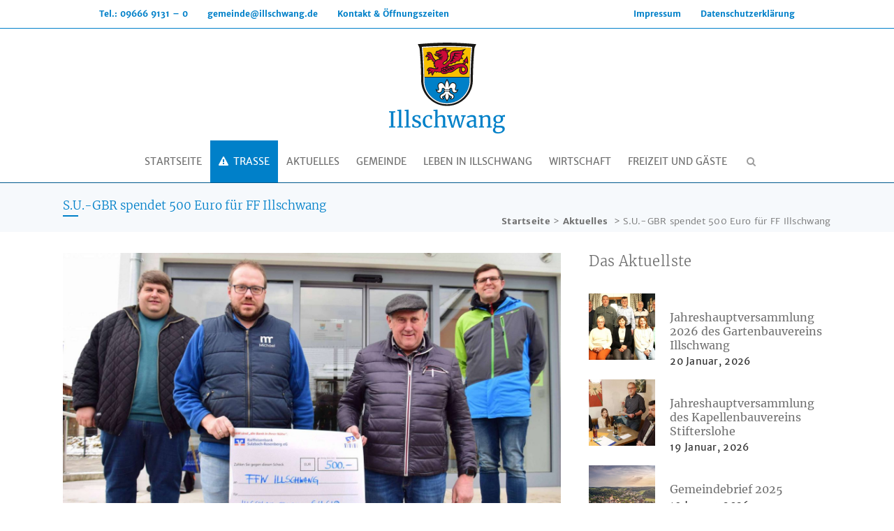

--- FILE ---
content_type: text/html; charset=UTF-8
request_url: https://www.illschwang.de/s-u-gbr-spendet-500-euro-fuer-ff-illschwang/
body_size: 40860
content:
<!DOCTYPE html>
<html lang="de">
<head>
	<meta charset="UTF-8" />
	
				<meta name="viewport" content="width=device-width,initial-scale=1,user-scalable=no">
		
            
                        <link rel="shortcut icon" type="image/x-icon" href="https://www.illschwang.de/wp-content/uploads/sites/4/2018/03/gemeinde_illschwang_2018_wappen.png">
            <link rel="apple-touch-icon" href="https://www.illschwang.de/wp-content/uploads/sites/4/2018/03/gemeinde_illschwang_2018_wappen.png"/>
        
	<link rel="profile" href="http://gmpg.org/xfn/11" />
	<link rel="pingback" href="https://www.illschwang.de/xmlrpc.php" />

	<title>Gemeinde Illschwang | S.U.-GBR spendet 500 Euro für FF Illschwang</title>
<meta name='robots' content='max-image-preview:large' />
<link rel='dns-prefetch' href='//www.illschwang.de' />
<link rel="alternate" type="application/rss+xml" title="Gemeinde Illschwang &raquo; Feed" href="https://www.illschwang.de/feed/" />
<link rel="alternate" type="application/rss+xml" title="Gemeinde Illschwang &raquo; Kommentar-Feed" href="https://www.illschwang.de/comments/feed/" />
<link rel="alternate" title="oEmbed (JSON)" type="application/json+oembed" href="https://www.illschwang.de/wp-json/oembed/1.0/embed?url=https%3A%2F%2Fwww.illschwang.de%2Fs-u-gbr-spendet-500-euro-fuer-ff-illschwang%2F" />
<link rel="alternate" title="oEmbed (XML)" type="text/xml+oembed" href="https://www.illschwang.de/wp-json/oembed/1.0/embed?url=https%3A%2F%2Fwww.illschwang.de%2Fs-u-gbr-spendet-500-euro-fuer-ff-illschwang%2F&#038;format=xml" />
<style id='wp-img-auto-sizes-contain-inline-css' type='text/css'>
img:is([sizes=auto i],[sizes^="auto," i]){contain-intrinsic-size:3000px 1500px}
/*# sourceURL=wp-img-auto-sizes-contain-inline-css */
</style>
<link rel='stylesheet' id='la-icon-maneger-style-css' href='https://www.illschwang.de/wp-content/uploads/sites/4/la_icon_sets/style.min.css?ver=6.9' type='text/css' media='all' />
<style id='wp-emoji-styles-inline-css' type='text/css'>

	img.wp-smiley, img.emoji {
		display: inline !important;
		border: none !important;
		box-shadow: none !important;
		height: 1em !important;
		width: 1em !important;
		margin: 0 0.07em !important;
		vertical-align: -0.1em !important;
		background: none !important;
		padding: 0 !important;
	}
/*# sourceURL=wp-emoji-styles-inline-css */
</style>
<link rel='stylesheet' id='wp-block-library-css' href='https://www.illschwang.de/wp-includes/css/dist/block-library/style.min.css?ver=6.9' type='text/css' media='all' />
<style id='global-styles-inline-css' type='text/css'>
:root{--wp--preset--aspect-ratio--square: 1;--wp--preset--aspect-ratio--4-3: 4/3;--wp--preset--aspect-ratio--3-4: 3/4;--wp--preset--aspect-ratio--3-2: 3/2;--wp--preset--aspect-ratio--2-3: 2/3;--wp--preset--aspect-ratio--16-9: 16/9;--wp--preset--aspect-ratio--9-16: 9/16;--wp--preset--color--black: #000000;--wp--preset--color--cyan-bluish-gray: #abb8c3;--wp--preset--color--white: #ffffff;--wp--preset--color--pale-pink: #f78da7;--wp--preset--color--vivid-red: #cf2e2e;--wp--preset--color--luminous-vivid-orange: #ff6900;--wp--preset--color--luminous-vivid-amber: #fcb900;--wp--preset--color--light-green-cyan: #7bdcb5;--wp--preset--color--vivid-green-cyan: #00d084;--wp--preset--color--pale-cyan-blue: #8ed1fc;--wp--preset--color--vivid-cyan-blue: #0693e3;--wp--preset--color--vivid-purple: #9b51e0;--wp--preset--gradient--vivid-cyan-blue-to-vivid-purple: linear-gradient(135deg,rgb(6,147,227) 0%,rgb(155,81,224) 100%);--wp--preset--gradient--light-green-cyan-to-vivid-green-cyan: linear-gradient(135deg,rgb(122,220,180) 0%,rgb(0,208,130) 100%);--wp--preset--gradient--luminous-vivid-amber-to-luminous-vivid-orange: linear-gradient(135deg,rgb(252,185,0) 0%,rgb(255,105,0) 100%);--wp--preset--gradient--luminous-vivid-orange-to-vivid-red: linear-gradient(135deg,rgb(255,105,0) 0%,rgb(207,46,46) 100%);--wp--preset--gradient--very-light-gray-to-cyan-bluish-gray: linear-gradient(135deg,rgb(238,238,238) 0%,rgb(169,184,195) 100%);--wp--preset--gradient--cool-to-warm-spectrum: linear-gradient(135deg,rgb(74,234,220) 0%,rgb(151,120,209) 20%,rgb(207,42,186) 40%,rgb(238,44,130) 60%,rgb(251,105,98) 80%,rgb(254,248,76) 100%);--wp--preset--gradient--blush-light-purple: linear-gradient(135deg,rgb(255,206,236) 0%,rgb(152,150,240) 100%);--wp--preset--gradient--blush-bordeaux: linear-gradient(135deg,rgb(254,205,165) 0%,rgb(254,45,45) 50%,rgb(107,0,62) 100%);--wp--preset--gradient--luminous-dusk: linear-gradient(135deg,rgb(255,203,112) 0%,rgb(199,81,192) 50%,rgb(65,88,208) 100%);--wp--preset--gradient--pale-ocean: linear-gradient(135deg,rgb(255,245,203) 0%,rgb(182,227,212) 50%,rgb(51,167,181) 100%);--wp--preset--gradient--electric-grass: linear-gradient(135deg,rgb(202,248,128) 0%,rgb(113,206,126) 100%);--wp--preset--gradient--midnight: linear-gradient(135deg,rgb(2,3,129) 0%,rgb(40,116,252) 100%);--wp--preset--font-size--small: 13px;--wp--preset--font-size--medium: 20px;--wp--preset--font-size--large: 36px;--wp--preset--font-size--x-large: 42px;--wp--preset--spacing--20: 0.44rem;--wp--preset--spacing--30: 0.67rem;--wp--preset--spacing--40: 1rem;--wp--preset--spacing--50: 1.5rem;--wp--preset--spacing--60: 2.25rem;--wp--preset--spacing--70: 3.38rem;--wp--preset--spacing--80: 5.06rem;--wp--preset--shadow--natural: 6px 6px 9px rgba(0, 0, 0, 0.2);--wp--preset--shadow--deep: 12px 12px 50px rgba(0, 0, 0, 0.4);--wp--preset--shadow--sharp: 6px 6px 0px rgba(0, 0, 0, 0.2);--wp--preset--shadow--outlined: 6px 6px 0px -3px rgb(255, 255, 255), 6px 6px rgb(0, 0, 0);--wp--preset--shadow--crisp: 6px 6px 0px rgb(0, 0, 0);}:where(.is-layout-flex){gap: 0.5em;}:where(.is-layout-grid){gap: 0.5em;}body .is-layout-flex{display: flex;}.is-layout-flex{flex-wrap: wrap;align-items: center;}.is-layout-flex > :is(*, div){margin: 0;}body .is-layout-grid{display: grid;}.is-layout-grid > :is(*, div){margin: 0;}:where(.wp-block-columns.is-layout-flex){gap: 2em;}:where(.wp-block-columns.is-layout-grid){gap: 2em;}:where(.wp-block-post-template.is-layout-flex){gap: 1.25em;}:where(.wp-block-post-template.is-layout-grid){gap: 1.25em;}.has-black-color{color: var(--wp--preset--color--black) !important;}.has-cyan-bluish-gray-color{color: var(--wp--preset--color--cyan-bluish-gray) !important;}.has-white-color{color: var(--wp--preset--color--white) !important;}.has-pale-pink-color{color: var(--wp--preset--color--pale-pink) !important;}.has-vivid-red-color{color: var(--wp--preset--color--vivid-red) !important;}.has-luminous-vivid-orange-color{color: var(--wp--preset--color--luminous-vivid-orange) !important;}.has-luminous-vivid-amber-color{color: var(--wp--preset--color--luminous-vivid-amber) !important;}.has-light-green-cyan-color{color: var(--wp--preset--color--light-green-cyan) !important;}.has-vivid-green-cyan-color{color: var(--wp--preset--color--vivid-green-cyan) !important;}.has-pale-cyan-blue-color{color: var(--wp--preset--color--pale-cyan-blue) !important;}.has-vivid-cyan-blue-color{color: var(--wp--preset--color--vivid-cyan-blue) !important;}.has-vivid-purple-color{color: var(--wp--preset--color--vivid-purple) !important;}.has-black-background-color{background-color: var(--wp--preset--color--black) !important;}.has-cyan-bluish-gray-background-color{background-color: var(--wp--preset--color--cyan-bluish-gray) !important;}.has-white-background-color{background-color: var(--wp--preset--color--white) !important;}.has-pale-pink-background-color{background-color: var(--wp--preset--color--pale-pink) !important;}.has-vivid-red-background-color{background-color: var(--wp--preset--color--vivid-red) !important;}.has-luminous-vivid-orange-background-color{background-color: var(--wp--preset--color--luminous-vivid-orange) !important;}.has-luminous-vivid-amber-background-color{background-color: var(--wp--preset--color--luminous-vivid-amber) !important;}.has-light-green-cyan-background-color{background-color: var(--wp--preset--color--light-green-cyan) !important;}.has-vivid-green-cyan-background-color{background-color: var(--wp--preset--color--vivid-green-cyan) !important;}.has-pale-cyan-blue-background-color{background-color: var(--wp--preset--color--pale-cyan-blue) !important;}.has-vivid-cyan-blue-background-color{background-color: var(--wp--preset--color--vivid-cyan-blue) !important;}.has-vivid-purple-background-color{background-color: var(--wp--preset--color--vivid-purple) !important;}.has-black-border-color{border-color: var(--wp--preset--color--black) !important;}.has-cyan-bluish-gray-border-color{border-color: var(--wp--preset--color--cyan-bluish-gray) !important;}.has-white-border-color{border-color: var(--wp--preset--color--white) !important;}.has-pale-pink-border-color{border-color: var(--wp--preset--color--pale-pink) !important;}.has-vivid-red-border-color{border-color: var(--wp--preset--color--vivid-red) !important;}.has-luminous-vivid-orange-border-color{border-color: var(--wp--preset--color--luminous-vivid-orange) !important;}.has-luminous-vivid-amber-border-color{border-color: var(--wp--preset--color--luminous-vivid-amber) !important;}.has-light-green-cyan-border-color{border-color: var(--wp--preset--color--light-green-cyan) !important;}.has-vivid-green-cyan-border-color{border-color: var(--wp--preset--color--vivid-green-cyan) !important;}.has-pale-cyan-blue-border-color{border-color: var(--wp--preset--color--pale-cyan-blue) !important;}.has-vivid-cyan-blue-border-color{border-color: var(--wp--preset--color--vivid-cyan-blue) !important;}.has-vivid-purple-border-color{border-color: var(--wp--preset--color--vivid-purple) !important;}.has-vivid-cyan-blue-to-vivid-purple-gradient-background{background: var(--wp--preset--gradient--vivid-cyan-blue-to-vivid-purple) !important;}.has-light-green-cyan-to-vivid-green-cyan-gradient-background{background: var(--wp--preset--gradient--light-green-cyan-to-vivid-green-cyan) !important;}.has-luminous-vivid-amber-to-luminous-vivid-orange-gradient-background{background: var(--wp--preset--gradient--luminous-vivid-amber-to-luminous-vivid-orange) !important;}.has-luminous-vivid-orange-to-vivid-red-gradient-background{background: var(--wp--preset--gradient--luminous-vivid-orange-to-vivid-red) !important;}.has-very-light-gray-to-cyan-bluish-gray-gradient-background{background: var(--wp--preset--gradient--very-light-gray-to-cyan-bluish-gray) !important;}.has-cool-to-warm-spectrum-gradient-background{background: var(--wp--preset--gradient--cool-to-warm-spectrum) !important;}.has-blush-light-purple-gradient-background{background: var(--wp--preset--gradient--blush-light-purple) !important;}.has-blush-bordeaux-gradient-background{background: var(--wp--preset--gradient--blush-bordeaux) !important;}.has-luminous-dusk-gradient-background{background: var(--wp--preset--gradient--luminous-dusk) !important;}.has-pale-ocean-gradient-background{background: var(--wp--preset--gradient--pale-ocean) !important;}.has-electric-grass-gradient-background{background: var(--wp--preset--gradient--electric-grass) !important;}.has-midnight-gradient-background{background: var(--wp--preset--gradient--midnight) !important;}.has-small-font-size{font-size: var(--wp--preset--font-size--small) !important;}.has-medium-font-size{font-size: var(--wp--preset--font-size--medium) !important;}.has-large-font-size{font-size: var(--wp--preset--font-size--large) !important;}.has-x-large-font-size{font-size: var(--wp--preset--font-size--x-large) !important;}
/*# sourceURL=global-styles-inline-css */
</style>

<style id='classic-theme-styles-inline-css' type='text/css'>
/*! This file is auto-generated */
.wp-block-button__link{color:#fff;background-color:#32373c;border-radius:9999px;box-shadow:none;text-decoration:none;padding:calc(.667em + 2px) calc(1.333em + 2px);font-size:1.125em}.wp-block-file__button{background:#32373c;color:#fff;text-decoration:none}
/*# sourceURL=/wp-includes/css/classic-themes.min.css */
</style>
<link rel='stylesheet' id='bhm-employee-style-css' href='https://www.illschwang.de/wp-content/plugins/boehm-employee/css/style.css?ver=6.9' type='text/css' media='all' />
<link rel='stylesheet' id='bm-society-style-css' href='https://www.illschwang.de/wp-content/plugins/boehm-society/css/style.css?ver=6.9' type='text/css' media='all' />
<link rel='stylesheet' id='sf_styles-css' href='https://www.illschwang.de/wp-content/plugins/superfly-menu/css/public.min.css?ver=6.9' type='text/css' media='all' />
<link rel='stylesheet' id='mediaelement-css' href='https://www.illschwang.de/wp-includes/js/mediaelement/mediaelementplayer-legacy.min.css?ver=4.2.17' type='text/css' media='all' />
<link rel='stylesheet' id='wp-mediaelement-css' href='https://www.illschwang.de/wp-includes/js/mediaelement/wp-mediaelement.min.css?ver=6.9' type='text/css' media='all' />
<link rel='stylesheet' id='bridge-default-style-css' href='https://www.illschwang.de/wp-content/themes/bridge/style.css?ver=6.9' type='text/css' media='all' />
<link rel='stylesheet' id='bridge-qode-font_awesome-css' href='https://www.illschwang.de/wp-content/themes/bridge/css/font-awesome/css/font-awesome.min.css?ver=6.9' type='text/css' media='all' />
<link rel='stylesheet' id='bridge-qode-font_elegant-css' href='https://www.illschwang.de/wp-content/themes/bridge/css/elegant-icons/style.min.css?ver=6.9' type='text/css' media='all' />
<link rel='stylesheet' id='bridge-qode-linea_icons-css' href='https://www.illschwang.de/wp-content/themes/bridge/css/linea-icons/style.css?ver=6.9' type='text/css' media='all' />
<link rel='stylesheet' id='bridge-qode-dripicons-css' href='https://www.illschwang.de/wp-content/themes/bridge/css/dripicons/dripicons.css?ver=6.9' type='text/css' media='all' />
<link rel='stylesheet' id='bridge-qode-kiko-css' href='https://www.illschwang.de/wp-content/themes/bridge/css/kiko/kiko-all.css?ver=6.9' type='text/css' media='all' />
<link rel='stylesheet' id='bridge-qode-font_awesome_5-css' href='https://www.illschwang.de/wp-content/themes/bridge/css/font-awesome-5/css/font-awesome-5.min.css?ver=6.9' type='text/css' media='all' />
<link rel='stylesheet' id='bridge-stylesheet-css' href='https://www.illschwang.de/wp-content/themes/bridge/css/stylesheet.min.css?ver=6.9' type='text/css' media='all' />
<style id='bridge-stylesheet-inline-css' type='text/css'>
  .postid-4162 .content > .content_inner > .container > .container_inner, .postid-4162 .content > .content_inner > .full_width > .full_width_inner { padding-top: 30px;}

 .postid-4162.disabled_footer_top .footer_top_holder, .postid-4162.disabled_footer_bottom .footer_bottom_holder { display: none;}


/*# sourceURL=bridge-stylesheet-inline-css */
</style>
<link rel='stylesheet' id='bridge-print-css' href='https://www.illschwang.de/wp-content/themes/bridge/css/print.css?ver=6.9' type='text/css' media='all' />
<link rel='stylesheet' id='bridge-style-dynamic-css' href='https://www.illschwang.de/wp-content/themes/bridge/css/style_dynamic_ms_id_4.css?ver=1741333271' type='text/css' media='all' />
<link rel='stylesheet' id='bridge-responsive-css' href='https://www.illschwang.de/wp-content/themes/bridge/css/responsive.min.css?ver=6.9' type='text/css' media='all' />
<link rel='stylesheet' id='bridge-style-dynamic-responsive-css' href='https://www.illschwang.de/wp-content/themes/bridge/css/style_dynamic_responsive_ms_id_4.css?ver=1741333271' type='text/css' media='all' />
<style id='bridge-style-dynamic-responsive-inline-css' type='text/css'>
@import url(https://www.illschwang.de/wp-content/fonts/merriweather/merriweather.css);
@import url(https://www.illschwang.de/wp-content/fonts/merriweather-sans/merriweather-sans.css);
/*# sourceURL=bridge-style-dynamic-responsive-inline-css */
</style>
<link rel='stylesheet' id='js_composer_front-css' href='https://www.illschwang.de/wp-content/plugins/js_composer/assets/css/js_composer.min.css?ver=8.7.1' type='text/css' media='all' />
<link rel='stylesheet' id='bridge-core-dashboard-style-css' href='https://www.illschwang.de/wp-content/plugins/bridge-core/modules/core-dashboard/assets/css/core-dashboard.min.css?ver=6.9' type='text/css' media='all' />
<link rel='stylesheet' id='childstyle-css' href='https://www.illschwang.de/wp-content/themes/illschwang/style.css?ver=6.9' type='text/css' media='all' />
<script type="text/javascript" src="https://www.illschwang.de/wp-content/plugins/superfly-menu/includes/vendor/looks_awesome/icon_manager/js/md5.js?ver=1.0,0" id="la-icon-manager-md5-js"></script>
<script type="text/javascript" src="https://www.illschwang.de/wp-content/plugins/superfly-menu/includes/vendor/looks_awesome/icon_manager/js/util.js?ver=1.0,0" id="la-icon-manager-util-js"></script>
<script type="text/javascript" src="https://www.illschwang.de/wp-includes/js/jquery/jquery.min.js?ver=3.7.1" id="jquery-core-js"></script>
<script type="text/javascript" src="https://www.illschwang.de/wp-includes/js/jquery/jquery-migrate.min.js?ver=3.4.1" id="jquery-migrate-js"></script>
<script type="text/javascript" src="https://www.illschwang.de/wp-content/plugins/hb-smooth-scroll/hb-smooth-scroll.js?ver=1.0" id="hb-smooth-scroll-js"></script>
<script type="text/javascript" src="//www.illschwang.de/wp-content/plugins/revslider/sr6/assets/js/rbtools.min.js?ver=6.7.37" async id="tp-tools-js"></script>
<script type="text/javascript" src="//www.illschwang.de/wp-content/plugins/revslider/sr6/assets/js/rs6.min.js?ver=6.7.37" async id="revmin-js"></script>
<script type="text/javascript" id="sf_main-js-extra">
/* <![CDATA[ */
var SF_Opts = {"wp_menu_id":"2","social":[],"search":"yes","blur":"no","fade":"no","test_mode":"no","hide_def":"no","mob_nav":"yes","dynamic":"no","parent_ignore":"yes","sidebar_style":"side","sidebar_behaviour":"slide","alt_menu":"","sidebar_pos":"right","width_panel_1":"275","width_panel_2":"250","width_panel_3":"250","width_panel_4":"200","base_color":"#0080c9","opening_type":"click","sub_type":"dropdown","video_bg":"","video_mob":"no","video_preload":"no","sub_mob_type":"dropdown","sub_opening_type":"click","label":"none","label_top":"100px","label_size":"50px","label_vis":"yes","item_padding":"15","bg":"","path":"https://www.illschwang.de/wp-content/plugins/superfly-menu/img/","menu":"{\"2\":{\"term_id\":2,\"name\":\"Illschwang\",\"loc\":{\"pages\":{\"9\":1,\"38\":1,\"40\":1,\"42\":1,\"44\":1,\"46\":1,\"69\":1,\"72\":1,\"74\":1,\"78\":1,\"80\":1,\"84\":1,\"86\":1,\"91\":1,\"93\":1,\"95\":1,\"97\":1,\"103\":1,\"105\":1,\"107\":1,\"109\":1,\"114\":1,\"116\":1,\"119\":1,\"120\":1,\"121\":1,\"122\":1,\"127\":1,\"128\":1,\"129\":1,\"130\":1,\"131\":1,\"132\":1,\"133\":1,\"134\":1,\"135\":1,\"136\":1,\"147\":1,\"148\":1,\"150\":1,\"151\":1,\"152\":1,\"158\":1,\"161\":1,\"162\":1,\"163\":1,\"164\":1,\"165\":1,\"166\":1,\"167\":1,\"176\":1,\"177\":1,\"178\":1,\"184\":1,\"185\":1,\"186\":1,\"192\":1,\"193\":1,\"194\":1,\"195\":1,\"201\":1,\"202\":1,\"203\":1,\"204\":1,\"205\":1,\"211\":1,\"212\":1,\"213\":1,\"333\":1,\"402\":1,\"456\":1,\"553\":1,\"555\":1,\"1033\":1},\"cposts\":{\"portfolio_page\":1,\"events\":1,\"boehm_employee\":1},\"cats\":{\"1\":1,\"3\":1},\"taxes\":{},\"langs\":{},\"wp_pages\":{\"front\":1,\"home\":1,\"archive\":1,\"single\":1,\"forbidden\":1,\"search\":1},\"ids\":[\"\"]},\"isDef\":true}}","togglers":"","subMenuSupport":"yes","subMenuSelector":"sub-menu, children","eventsInterval":"51","activeClassSelector":"current-menu-item","allowedTags":"DIV, NAV, UL, OL, LI, A, P, H1, H2, H3, H4, SPAN","menuData":{"3264":"img=&icon_manager_search=fa-exclamation-triangle&la_icon_manager_menu-item-3264_custom=&icon=&icon_color=&sline=&chapter=&content=&bg=%23e2193a&width="},"siteBase":"https://www.illschwang.de","plugin_ver":"5.0.30"};
//# sourceURL=sf_main-js-extra
/* ]]> */
</script>
<script type="text/javascript" src="https://www.illschwang.de/wp-content/plugins/superfly-menu/js/public.min.js?ver=5.0.30" id="sf_main-js"></script>
<script></script><link rel="https://api.w.org/" href="https://www.illschwang.de/wp-json/" /><link rel="alternate" title="JSON" type="application/json" href="https://www.illschwang.de/wp-json/wp/v2/posts/4162" /><link rel="EditURI" type="application/rsd+xml" title="RSD" href="https://www.illschwang.de/xmlrpc.php?rsd" />
<meta name="generator" content="WordPress 6.9" />
<link rel="canonical" href="https://www.illschwang.de/s-u-gbr-spendet-500-euro-fuer-ff-illschwang/" />
<link rel='shortlink' href='https://www.illschwang.de/?p=4162' />
<script>

    // global
    window.SFM_is_mobile = (function () {
        var n = navigator.userAgent;
        var reg = new RegExp('Android\s([0-9\.]*)')
        var match = n.toLowerCase().match(reg);
        var android =  match ? parseFloat(match[1]) : false;
        if (android && android < 3.6) {
        	return;
        };

        return n.match(/Android|BlackBerry|IEMobile|iPhone|iPad|iPod|Opera Mini/i);
    })();

    window.SFM_current_page_menu = '2';

    (function(){

        var mob_bar = '1';
        var pos = 'right';
        var iconbar = '';

        var SFM_skew_disabled = ( function( ) {
            var window_width = window.innerWidth;
            var sfm_width = 275;
            if ( sfm_width * 2 >= window_width ) {
                return true;
            }
            return false;
        } )( );

        var classes = SFM_is_mobile ? 'sfm-mobile' : 'sfm-desktop';
        var html = document.getElementsByTagName('html')[0]; // pointer
        classes += mob_bar ? ' sfm-mob-nav' : '';
        classes += ' sfm-pos-' + pos;
        classes += iconbar ? ' sfm-bar' : '';
		classes += SFM_skew_disabled ? ' sfm-skew-disabled' : '';

        html.className = html.className == '' ?  classes : html.className + ' ' + classes;

    })();
</script>
<style type="text/css" id="superfly-dynamic">
    @font-face {
        font-family: 'sfm-icomoon';
        src:url('https://www.illschwang.de/wp-content/plugins/superfly-menu/img/fonts/icomoon.eot?wehgh4');
        src: url('https://www.illschwang.de/wp-content/plugins/superfly-menu/img/fonts/icomoon.svg?wehgh4#icomoon') format('svg'),
        url('https://www.illschwang.de/wp-content/plugins/superfly-menu/img/fonts/icomoon.eot?#iefixwehgh4') format('embedded-opentype'),
        url('https://www.illschwang.de/wp-content/plugins/superfly-menu/img/fonts/icomoon.woff?wehgh4') format('woff'),
        url('https://www.illschwang.de/wp-content/plugins/superfly-menu/img/fonts/icomoon.ttf?wehgh4') format('truetype');
        font-weight: normal;
        font-style: normal;
        font-display: swap;
    }
        .sfm-navicon, .sfm-navicon:after, .sfm-navicon:before, .sfm-sidebar-close:before, .sfm-sidebar-close:after {
        height: 3px !important;
    }
    .sfm-label-square .sfm-navicon-button, .sfm-label-rsquare .sfm-navicon-button, .sfm-label-circle .sfm-navicon-button {
    border-width: 3px !important;
    }

    .sfm-vertical-nav .sfm-submenu-visible > a .sfm-sm-indicator i:after {
    -webkit-transform: rotate(180deg);
    transform: rotate(180deg);
    }

    #sfm-mob-navbar .sfm-navicon-button:after {
    /*width: 30px;*/
    }

    .sfm-pos-right .sfm-vertical-nav .sfm-has-child-menu > a:before {
    display: none;
    }

    #sfm-sidebar.sfm-vertical-nav .sfm-menu .sfm-sm-indicator {
    /*background: rgba(255,255,255,0.085);*/
    }

    .sfm-pos-right #sfm-sidebar.sfm-vertical-nav .sfm-menu li a {
    /*padding-left: 10px !important;*/
    }

    .sfm-pos-right #sfm-sidebar.sfm-vertical-nav .sfm-sm-indicator {
    left: auto;
    right: 0;
    }

    #sfm-sidebar.sfm-compact .sfm-nav {
    min-height: 50vh;
    height: auto;
    max-height: none;
    margin-top: 30px;
    }

    #sfm-sidebar.sfm-compact  input[type=search] {
    font-size: 16px;
    }
    /*}*/

            #sfm-sidebar .sfm-sidebar-bg, #sfm-sidebar .sfm-social {
        background-color: #0080c9 !important;
        }

            #sfm-sidebar .sfm-logo img {
        max-height: px;
        }
    

    #sfm-sidebar, .sfm-sidebar-bg, #sfm-sidebar .sfm-nav, #sfm-sidebar .sfm-widget, #sfm-sidebar .sfm-logo, #sfm-sidebar .sfm-social, .sfm-style-toolbar .sfm-copy {
    width: 275px;
    }
        #sfm-sidebar:not(.sfm-iconbar) .sfm-menu li > a span{
        max-width: calc(275px - 80px);    }
    #sfm-sidebar .sfm-social {
    background-color: transparent !important;
    }

    

    
    
    
        #sfm-sidebar .sfm-menu li:hover > a span,
    #sfm-sidebar .sfm-menu li > a:focus span,
    #sfm-sidebar .sfm-menu li:hover > a img,
    #sfm-sidebar .sfm-menu li > a:focus img,
    #sfm-sidebar .sfm-menu li:hover > a .la_icon,
    #sfm-sidebar .sfm-menu li > a:focus .la_icon,
    #sfm-sidebar .sfm-menu li.sfm-submenu-visible > a img,
    #sfm-sidebar .sfm-menu li.sfm-submenu-visible > a .la_icon,
    #sfm-sidebar .sfm-menu li.sfm-submenu-visible > a span {
    right: -2px;
    left: auto;
    }

    .sfm-pos-right .sfm-sub-flyout #sfm-sidebar .sfm-menu li > a:focus span,
    .sfm-pos-right .sfm-sub-flyout #sfm-sidebar .sfm-menu li:hover > a span,
    .sfm-pos-right .sfm-sub-flyout #sfm-sidebar .sfm-menu li:hover > a img,
    .sfm-pos-right .sfm-sub-flyout #sfm-sidebar .sfm-menu li > a:focus img,
    .sfm-pos-right .sfm-sub-flyout #sfm-sidebar .sfm-menu li.sfm-submenu-visible > a img,
    .sfm-pos-right .sfm-sub-flyout #sfm-sidebar .sfm-menu li.sfm-submenu-visible > a span {
    right: 2px;
    left: auto;
    }

        #sfm-sidebar .sfm-menu li a,
        #sfm-sidebar .sfm-chapter,
        #sfm-sidebar .widget-area,
        .sfm-search-form input {
        padding-left: 10% !important;
        }

        .sfm-pos-right .sfm-sub-flyout #sfm-sidebar .sfm-menu li a,
        .sfm-pos-right .sfm-sub-flyout #sfm-sidebar .sfm-view .sfm-back-parent,
        .sfm-pos-right .sfm-sub-flyout #sfm-sidebar .sfm-chapter,
        .sfm-pos-right .sfm-sub-flyout #sfm-sidebar .widget-area,
        .sfm-pos-right .sfm-sub-flyout .sfm-search-form input {
        padding-left: 14% !important;
        }
                #sfm-sidebar .sfm-child-menu.sfm-menu-level-1 li a {
        padding-left: 12% !important;
        }
        #sfm-sidebar .sfm-child-menu.sfm-menu-level-2 li a {
        padding-left: 14% !important;
        }
    
        #sfm-sidebar.sfm-compact .sfm-social li {
        text-align: left;
        }

        #sfm-sidebar.sfm-compact .sfm-social:before {
        right: auto;
        left: auto;
        left: 10%;
        }

                #sfm-sidebar:after {
    display: none !important;
    }

    


    #sfm-sidebar,
    .sfm-pos-right .sfm-sidebar-slide.sfm-body-pushed #sfm-mob-navbar {
    -webkit-transform: translate3d(-275px,0,0);
    transform: translate3d(-275px,0,0);
    }


    .sfm-pos-right #sfm-sidebar, .sfm-sidebar-slide.sfm-body-pushed #sfm-mob-navbar {
    -webkit-transform: translate3d(275px,0,0);
    transform: translate3d(275px,0,0);
    }



    .sfm-pos-left #sfm-sidebar .sfm-view-level-1 {
    left: 275px;
    width: 250px;
    -webkit-transform: translate3d(-250px,0,0);
    transform: translate3d(-250px,0,0);
    }

    #sfm-sidebar .sfm-view-level-1 .sfm-menu {
         width: 250px;
    }
    #sfm-sidebar .sfm-view-level-2 .sfm-menu {
         width: 250px;
    }
    #sfm-sidebar .sfm-view-level-3 .sfm-menu {
         width: 200px;
    }

    .sfm-pos-right #sfm-sidebar .sfm-view-level-1 {
    left: auto;
    right: 275px;
    width: 250px;
    -webkit-transform: translate3d(250px,0,0);
    transform: translate3d(250px,0,0);
    }

    .sfm-pos-left #sfm-sidebar .sfm-view-level-2 {
    left: 525px;
    width: 250px;
    -webkit-transform: translate3d(-775px,0,0);
    transform: translate3d(-775px,0,0);
    }

    .sfm-pos-right #sfm-sidebar .sfm-view-level-2
    {
    left: auto;
    right: 525px;
    width: 250px;
    -webkit-transform: translate3d(775px,0,0);
    transform: translate3d(775px,0,0);
    }

    .sfm-pos-left #sfm-sidebar .sfm-view-level-3 {
    left: 775px;
    width: 200px;
    -webkit-transform: translate3d(-975px,0,0);
    transform: translate3d(-975px,0,0);
    }

    .sfm-pos-right #sfm-sidebar .sfm-view-level-3 {
    left: auto;
    right: 775px;
    width: 200px;
    -webkit-transform: translate3d(775px,0,0);
    transform: translate3d(775px,0,0);
    }

    .sfm-view-pushed-1 #sfm-sidebar .sfm-view-level-2 {
    -webkit-transform: translate3d(-250px,0,0);
    transform: translate3d(-250px,0,0);
    }

    .sfm-pos-right .sfm-view-pushed-1 #sfm-sidebar .sfm-view-level-2 {
    -webkit-transform: translate3d(250px,0,0);
    transform: translate3d(250px,0,0);
    }

    .sfm-view-pushed-2 #sfm-sidebar .sfm-view-level-3 {
    -webkit-transform: translate3d(-200px,0,0);
    transform: translate3d(-200px,0,0);
    }

    .sfm-pos-right .sfm-view-pushed-2 #sfm-sidebar .sfm-view-level-3 {
    -webkit-transform: translate3d(200px,0,0);
    transform: translate3d(200px,0,0);
    }

    .sfm-sub-swipe #sfm-sidebar .sfm-view-level-1,
    .sfm-sub-swipe #sfm-sidebar .sfm-view-level-2,
    .sfm-sub-swipe #sfm-sidebar .sfm-view-level-3,
    .sfm-sub-swipe #sfm-sidebar .sfm-view-level-custom,
    .sfm-sub-dropdown #sfm-sidebar .sfm-view-level-custom {
    left: 275px;
    width: 275px;
    }

    .sfm-sub-dropdown #sfm-sidebar .sfm-view-level-custom {
    width: 275px !important;
    }

    .sfm-sub-swipe #sfm-sidebar .sfm-view-level-custom,
    .sfm-sub-swipe #sfm-sidebar .sfm-view-level-custom .sfm-custom-content,
    .sfm-sub-swipe #sfm-sidebar .sfm-view-level-custom .sfm-content-wrapper {
    width: 250px !important;
    }

    .sfm-sub-swipe #sfm-sidebar .sfm-menu {
    width: 275px;
    }

    .sfm-sub-swipe.sfm-view-pushed-1 #sfm-sidebar .sfm-view-level-1,
    .sfm-sub-swipe.sfm-view-pushed-2 #sfm-sidebar .sfm-view-level-2,
    .sfm-sub-swipe.sfm-view-pushed-3 #sfm-sidebar .sfm-view-level-3,
    .sfm-sub-dropdown.sfm-view-pushed-custom #sfm-sidebar .sfm-view-level-custom,
    .sfm-sub-swipe.sfm-view-pushed-custom #sfm-sidebar .sfm-view-level-custom {
    -webkit-transform: translate3d(-275px,0,0) !important;
    transform: translate3d(-275px,0,0) !important;
    }

    .sfm-sub-swipe.sfm-view-pushed-1 #sfm-sidebar .sfm-scroll-main,
    .sfm-sub-swipe.sfm-view-pushed-custom #sfm-sidebar .sfm-scroll-main,
    .sfm-sub-dropdown.sfm-view-pushed-custom #sfm-sidebar .sfm-scroll-main {
    -webkit-transform: translate3d(-100%,0,0) !important;
    transform: translate3d(-100%,0,0) !important;
    }

    .sfm-sub-swipe.sfm-view-pushed-2 #sfm-sidebar .sfm-view-level-1,
    .sfm-sub-swipe.sfm-view-pushed-custom #sfm-sidebar .sfm-view-level-1,
    .sfm-sub-swipe.sfm-view-pushed-3 #sfm-sidebar .sfm-view-level-2,
    .sfm-sub-swipe.sfm-view-pushed-custom.sfm-view-pushed-2 #sfm-sidebar .sfm-view-level-2 {
    -webkit-transform: translate3d(-200%,0,0) !important;
    transform: translate3d(-200%,0,0) !important;
    }

    /* custom content */

    .sfm-pos-left .sfm-view-pushed-1.sfm-view-pushed-custom #sfm-sidebar .sfm-view-level-custom {
    right: -250px;
    }
    .sfm-pos-left .sfm-view-pushed-2.sfm-view-pushed-custom #sfm-sidebar .sfm-view-level-custom {
    right: -500px;
    }
    .sfm-pos-left .sfm-view-pushed-3.sfm-view-pushed-custom #sfm-sidebar .sfm-view-level-custom {
    right: -700px;
    }

    .sfm-sub-swipe.sfm-view-pushed-custom #sfm-sidebar .sfm-view-level-custom,
    .sfm-sub-dropdown.sfm-view-pushed-custom #sfm-sidebar .sfm-view-level-custom {
    right: 0;
    }
    .sfm-pos-right .sfm-view-pushed-1.sfm-view-pushed-custom #sfm-sidebar.sfm-sub-flyout .sfm-view-level-custom {
    left: -250px;
    }
    .sfm-pos-right .sfm-view-pushed-2.sfm-view-pushed-custom #sfm-sidebar.sfm-sub-flyout .sfm-view-level-custom {
    left: -500px;
    }
    .sfm-pos-right .sfm-view-pushed-3.sfm-view-pushed-custom #sfm-sidebar.sfm-sub-flyout .sfm-view-level-custom {
    left: -700px;
    }

    .sfm-pos-left .sfm-view-pushed-custom #sfm-sidebar .sfm-view-level-custom {
    transform: translate3d(100%,0,0);
    }
    .sfm-pos-right .sfm-view-pushed-custom #sfm-sidebar .sfm-view-level-custom {
    transform: translate3d(-100%,0,0);
    }


    
    #sfm-sidebar .sfm-menu a img{
    max-width: 40px;
    max-height: 40px;
    }
    #sfm-sidebar .sfm-menu .la_icon{
    font-size: 40px;
    min-width: 40px;
    min-height: 40px;
    }

            @media only screen and (min-width: 800px) {
        #sfm-sidebar .sfm-menu li.sfm-active-class > a:before {
            width: 100%;
        }
    }
    #sfm-sidebar.sfm-hl-line .sfm-menu li.sfm-active-class > a {
        background: rgba(0, 0, 0, 0.15);
    }
    
    #sfm-sidebar .sfm-back-parent {
        background: #0080c9;
    }

    #sfm-sidebar .sfm-view-level-1, #sfm-sidebar ul.sfm-menu-level-1 {
        background: #efefef;
    }

    #sfm-sidebar .sfm-view-level-2, #sfm-sidebar ul.sfm-menu-level-2 {
        background: #ffffff;
    }

    #sfm-sidebar .sfm-view-level-3, #sfm-sidebar ul.sfm-menu-level-3 {
    background: #ffffff;
    }

    #sfm-sidebar .sfm-menu-level-0 li, #sfm-sidebar .sfm-menu-level-0 li a, .sfm-title h3, #sfm-sidebar .sfm-back-parent {
    color: #ffffff;
    }

    #sfm-sidebar .sfm-menu li a, #sfm-sidebar .sfm-chapter, #sfm-sidebar .sfm-back-parent {
    padding: 15px 0;
    text-transform: capitalize;
    }
    .sfm-style-full #sfm-sidebar.sfm-hl-line .sfm-menu li > a:before {
    bottom:  10px
    }

    #sfm-sidebar .sfm-search-form input[type=text] {
    padding-top:15px;
    padding-bottom:15px;
    }

    .sfm-sub-swipe #sfm-sidebar .sfm-view .sfm-menu,
    .sfm-sub-swipe .sfm-custom-content,
    .sfm-sub-dropdown .sfm-custom-content {
    padding-top:  44px;
    }

    #sfm-sidebar .sfm-search-form span {
    top: 16px;
    font-size: 11px;
    font-weight: lighter;
    }

    #sfm-sidebar {
    font-family: inherit;
    }

    #sfm-sidebar .sfm-sm-indicator {
    line-height: 14px;
    }

    #sfm-sidebar.sfm-indicators .sfm-sm-indicator i  {
    width: 6px;
    height: 6px;
    border-top-width: 2px;
    border-right-width: 2px;
    margin: -3px 0 0 -3px;
    }

    #sfm-sidebar .sfm-search-form input {
    font-size: 14px;
    }

    #sfm-sidebar .sfm-menu li a, #sfm-sidebar .sfm-menu .sfm-chapter, #sfm-sidebar .sfm-back-parent {
    font-family: inherit;
    font-weight: lighter;
    font-size: 14px;
    letter-spacing: 0px;
    text-align: left;
    -webkit-font-smoothing: antialiased;
    font-smoothing: antialiased;
    text-rendering: optimizeLegibility;
    }

    #sfm-sidebar .sfm-social-abbr a {
    font-family: inherit;
    }
    #sfm-sidebar .sfm-widget,
    #sfm-sidebar .widget-area {
    text-align: left;
    }

    #sfm-sidebar .sfm-social {
    text-align: center !important;
    }

    #sfm-sidebar .sfm-menu .sfm-chapter {
    font-size: 16px;
    margin-top: 15px;
    font-weight: lighter;
    text-transform: capitalize;
    }
    #sfm-sidebar .sfm-menu .sfm-chapter div{
    font-family: inherit;
    font-size: 16px;
    }
        .sfm-rollback a {
    font-family: inherit;
    }
    #sfm-sidebar .sfm-menu .la_icon{
    color: #777;
    }

    #sfm-sidebar .sfm-menu-level-0 li .sfm-sm-indicator i {
    border-color: #ffffff;
    }
    #sfm-sidebar .sfm-menu-level-0 .sfm-sl, .sfm-title h2, .sfm-social:after {
    color: #ffffff;
    }
    #sfm-sidebar .sfm-menu-level-1 li .sfm-sm-indicator i {
    border-color: #0080c9;
    }
    #sfm-sidebar .sfm-menu-level-1 .sfm-sl {
    color: #0080c9;
    }
    #sfm-sidebar .sfm-menu-level-2 li .sfm-sm-indicator i {
    border-color: #0080c9;
    }
    #sfm-sidebar .sfm-menu-level-2 .sfm-sl {
    color: #0080c9;
    }
    #sfm-sidebar .sfm-menu-level-3 li .sfm-sm-indicator i {
    border-color: #0080c9;
    }
    #sfm-sidebar .sfm-menu-level-3 .sfm-sl {
    color: #0080c9;
    }
    .sfm-menu-level-0 .sfm-chapter {
    color: #ffffff !important;
    }
    .sfm-menu-level-1 .sfm-chapter {
    color: #0080c9 !important;
    }
    .sfm-menu-level-2 .sfm-chapter {
    color: #0080c9 !important;
    }
    .sfm-menu-level-3 .sfm-chapter {
    color: #0080c9 !important;
    }
    #sfm-sidebar .sfm-view-level-1 li a,
    #sfm-sidebar .sfm-menu-level-1 li a{
    color: #0080c9;
    border-color: #0080c9;
    }

    #sfm-sidebar:after {
    background-color: #0080c9;
    }

    #sfm-sidebar .sfm-view-level-2 li a,
    #sfm-sidebar .sfm-menu-level-2 li a{
    color: #0080c9;
    border-color: #0080c9;
    }

    #sfm-sidebar .sfm-view-level-3 li a,
    #sfm-sidebar .sfm-menu-level-3 li a {
    color: #0080c9;
    border-color: #0080c9;
    }

    .sfm-navicon-button {
    top: 100px;
    }
    @media only screen and (max-width: 800px) {
    .sfm-navicon-button {
    top: 100px;
    }
    }

    
            .sfm-navicon-button {
        right: 0px !important;
        }
        @media only screen and (max-width: 800px) {
        .sfm-navicon-button {
        right: 0px !important;
        }
        }
        @media only screen and (min-width: 800px) {
        .sfm-pos-left.sfm-bar body, .sfm-pos-left.sfm-bar #wpadminbar {
        padding-left: 275px !important;
        }
        .sfm-pos-right.sfm-bar body, .sfm-pos-right.sfm-bar #wpadminbar {
        padding-right: 275px !important;
        }
    }
    .sfm-navicon:after,
    .sfm-label-text .sfm-navicon:after,
    .sfm-label-none .sfm-navicon:after {
    top: -7px;
    }
    .sfm-navicon:before,
    .sfm-label-text .sfm-navicon:before,
    .sfm-label-none .sfm-navicon:before {
    top: 7px;
    }

    .sfm-body-pushed #sfm-overlay, body[class*="sfm-view-pushed"] #sfm-overlay {
    opacity: 0.6;
    }
            .sfm-body-pushed #sfm-overlay, body[class*="sfm-view-pushed"] #sfm-overlay {
        cursor: url("https://www.illschwang.de/wp-content/plugins/superfly-menu/img/close3.png") 16 16,pointer;
        }
    


        #sfm-sidebar .sfm-menu li:after {
        content: '';
        display: block;
        width: 100%;
        box-sizing: border-box;
        position: absolute;
        bottom: 0px;
        left: 0;
        right: 0;
        height: 1px;
        background: rgba(255, 255, 255, 0.075);
        margin: 0 auto;
        z-index: 0;
        }

        #sfm-sidebar .sfm-menu li:last-child:after {
        display: none;
        }

    
    .sfm-style-skew #sfm-sidebar .sfm-social{
    height: auto;
    /*min-height: 75px;*/
    }
    .sfm-theme-top .sfm-sidebar-bg,
    .sfm-theme-bottom .sfm-sidebar-bg{
    width: 550px;
    }
    /* Pos left */
    .sfm-theme-top .sfm-sidebar-bg{
    -webkit-transform: translate3d(-275px,0,0) skewX(-12.05deg);
    transform: translate3d(-275px,0,0) skewX(-12.05deg);
    }
    .sfm-theme-bottom .sfm-sidebar-bg{
    -webkit-transform: translate3d(-550px,0,0) skewX(12.05deg);
    transform: translate3d(-275px,0,0) skewX(12.05deg);
    }
    /* Pos right */
    .sfm-pos-right .sfm-theme-top .sfm-sidebar-bg{
    -webkit-transform: translate3d(-0px,0,0) skewX(12.05deg);
    transform: translate3d(-0px,0,0) skewX(12.05deg);
    }
    .sfm-pos-right .sfm-theme-bottom .sfm-sidebar-bg{
    -webkit-transform: translate3d(-0px,0,0) skewX(-12.05deg);
    transform: translate3d(-0px,0,0) skewX(-12.05deg);
    }
    /* exposed */
    .sfm-sidebar-exposed.sfm-theme-top .sfm-sidebar-bg,
    .sfm-sidebar-always .sfm-theme-top .sfm-sidebar-bg{
    -webkit-transform: translate3d(-91.666666666667px,0,0) skewX(-12.05deg);
    transform: translate3d(-91.666666666667px,0,0) skewX(-12.05deg);
    }
    .sfm-pos-right .sfm-sidebar-exposed.sfm-theme-top .sfm-sidebar-bg,
    .sfm-pos-right .sfm-sidebar-always .sfm-theme-top .sfm-sidebar-bg{
    -webkit-transform: translate3d(-275px,0,0) skewX(12.05deg);
    transform: translate3d(-137.5px,0,0) skewX(12.05deg);
    }
    .sfm-sidebar-exposed.sfm-theme-bottom .sfm-sidebar-bg,
    .sfm-sidebar-always .sfm-theme-bottom .sfm-sidebar-bg{
    -webkit-transform: translate3d(-183.33333333333px,0,0) skewX(12.05deg);
    transform: translate3d(-183.33333333333px,0,0) skewX(12.05deg);
    }
    .sfm-pos-right .sfm-sidebar-exposed.sfm-theme-bottom .sfm-sidebar-bg,
    .sfm-pos-right .sfm-sidebar-always .sfm-theme-bottom .sfm-sidebar-bg{
    -webkit-transform: translate3d(-183.33333333333px,0,0) skewX(-12.05deg);
    transform: translate3d(-183.33333333333px,0,0) skewX(-12.05deg);
    }

    /* Always visible */
    .sfm-sidebar-always.sfm-theme-top .sfm-sidebar-bg{
    -webkit-transform: skewX(-12.05deg);
    transform: skewX(-12.05deg);
    }
    .sfm-pos-right .sfm-sidebar-always.sfm-theme-top .sfm-sidebar-bg{
    -webkit-transform: skewX(12.05deg);
    transform: skewX(12.05deg);
    }
    .sfm-sidebar-always.sfm-theme-bottom .sfm-sidebar-bg{
    -webkit-transform: skewX(-160.65deg);
    transform: skewX(-160.65deg);
    }
    .sfm-pos-right .sfm-sidebar-always.sfm-theme-bottom .sfm-sidebar-bg{
    -webkit-transform: skewX(160.65deg);
    transform: skewX(160.65deg);
    }

    .sfm-navicon,
    .sfm-navicon:after,
    .sfm-navicon:before,
    .sfm-label-metro .sfm-navicon-button,
    #sfm-mob-navbar {
    background-color: #ffffff;
    }

    .sfm-label-metro .sfm-navicon,
    #sfm-mob-navbar .sfm-navicon,
    .sfm-label-metro .sfm-navicon:after,
    #sfm-mob-navbar .sfm-navicon:after,
    .sfm-label-metro .sfm-navicon:before,
    #sfm-mob-navbar .sfm-navicon:before  {
    background-color: #0080c9;
    }
    .sfm-navicon-button .sf_label_icon{
    color: #0080c9;
    }

    .sfm-label-square .sfm-navicon-button,
    .sfm-label-rsquare .sfm-navicon-button,
    .sfm-label-circle .sfm-navicon-button {
    color: #ffffff;
    }

    .sfm-navicon-button .sf_label_icon{
    width: 50px;
    height: 50px;
    font-size: calc(50px * .6);
    }
    .sfm-navicon-button .sf_label_icon.la_icon_manager_custom{
    width: 50px;
    height: 50px;
    }
    .sfm-navicon-button.sf_label_default{
    width: 50px;
    height: 50px;
    }

    #sfm-sidebar [class*="sfm-icon-"] {
    color: #ffffff;
    }

    #sfm-sidebar .sfm-social li {
    border-color: #ffffff;
    }

    #sfm-sidebar .sfm-social a:before {
    color: #ffffff;
    }

    #sfm-sidebar .sfm-search-form {
    background-color: rgba(255, 255, 255, 0.05);
    }

    #sfm-sidebar li:hover span[class*='fa-'] {
    opacity: 1 !important;
    }
            @media screen and (max-width: 1000px) {
        #sfm-mob-navbar  {
        display: none;
        height: 62px;
        width: 100%;
        -webkit-backface-visibility: hidden;
        position: fixed;
        top: 0;
        left: 0;
        z-index: 999999;
        text-align: center;
        -webkit-transition: all 0.4s cubic-bezier(0.215, 0.061, 0.355, 1);
        transition: all 0.4s cubic-bezier(0.215, 0.061, 0.355, 1);
        -webkit-transition-delay: .05s;
        transition-delay: .05s;
        }

        .sfm-rollback {
        display: none !important;
        }

        .superfly-on #sfm-mob-navbar  {
        display: block;
        }

        .sfm-mob-nav .sfm-rollback {
        display: none !important;
        }

        .sfm-mob-nav {
        margin-top: 62px !important;
        }

        #sfm-mob-navbar a {
        display: inline-block;
        min-width: 100px;
        }

        #sfm-mob-navbar img {
        height: 50px;
        display: inline-block;
        margin-top: 6px;
        }

        #sfm-mob-navbar .sfm-navicon-button {
        position: absolute;
        left: 0;
        top:0;
        padding: 30px 24px;
        }

        .sfm-pos-right #sfm-mob-navbar .sfm-navicon-button {
        right: 0;
        left: auto;
        }
        .sfm-navicon-button:after {
        font-size: 18px !important;
        }
        }
            #sfm-sidebar .sfm-copy {z-index: 990;}
#sfm-mob-navbar {height: 100px;}
#sfm-mob-navbar .sfm-navicon-button {padding: 50px 24px;}
.sfm-mob-nav {margin-top: 0px !important;}
.sfm-logo img {max-height: 130px;}
.sfm-widget.sfm-widget-bottom.sfm-copy {text-align: center !important; line-height: 1.4em !important;}
.sfm-navicon-button {right: 15px !important;}
#sfm-mob-navbar img {height: 70px; margin-top: 15px;}
#sfm-mob-navbar a {
	background-image: url("https://www.illschwang.de/wp-content/uploads/sites/4/2018/07/gemeinde_illschwang_2018_wappen_farbe_stickyheader.svg");
	background-size: 85px;
	background-repeat: no-repeat;
	background-position: center center;
}

#sfm-sidebar.sfm-compact .sfm-logo {
	background-image: url("https://www.illschwang.de/wp-content/uploads/sites/4/2018/07/wappen_mit_schutzraum_footer.svg");
	background-repeat: no-repeat;
	background-position: center center;
	background-size: 90px !important;
}

/*.sfm-active-class a {color: #0080c9 !important; font-weight: bold;}*/

#sfm-sidebar .sfm-menu li a, #sfm-sidebar .sfm-chapter, #sfm-sidebar .sfm-search-form {text-transform: none;}    </style>
<script>

    ;(function (){
        var insertListener = function(event){
            if (event.animationName == "bodyArrived") {
                afterContentArrived();
            }
        }
        var timer, _timer;

        if (document.addEventListener && false) {
            document.addEventListener("animationstart", insertListener, false); // standard + firefox
            document.addEventListener("MSAnimationStart", insertListener, false); // IE
            document.addEventListener("webkitAnimationStart", insertListener, false); // Chrome + Safari
        } else {
            timer = setInterval(function(){
                if (document.body) { //
                    clearInterval(timer);
                    afterContentArrived();
                }
            },14);
        }

        function afterContentArrived() {
            clearTimeout(_timer);
            var htmlClss;

            if ( window.jQuery && window.jQuery.Deferred ) { // additional check bc of Divi theme
                htmlClss = document.getElementsByTagName('html')[0].className;
                if (htmlClss.indexOf('sfm-pos') === -1) {
                    document.getElementsByTagName('html')[0].className = htmlClss + ' ' + window.SFM_classes;
                }
                jQuery('body').fadeIn();
                jQuery(document).trigger('sfm_doc_body_arrived');
                window.SFM_EVENT_DISPATCHED = true;
            } else {
                _timer = setTimeout(function(){
                    afterContentArrived();
                },14);
            }
        }
    })()
</script><script type='text/javascript'>var SFM_template ="<div class=\"sfm-rollback sfm-color1 sfm-theme-none sfm-label-visible sfm-label-none  \" style=\"\">\r\n    <div role='button' tabindex='0' aria-haspopup=\"true\" class='sfm-navicon-button x sf_label_default '><div class=\"sfm-navicon\"><\/div>    <\/div>\r\n<\/div>\r\n<div id=\"sfm-sidebar\" style=\"opacity:0\" data-wp-menu-id=\"2\" class=\"sfm-theme-none sfm-widget-bottom sfm-hl-semi sfm-indicators\">\r\n    <div class=\"sfm-scroll-wrapper sfm-scroll-main\">\r\n        <div class=\"sfm-scroll\">\r\n            <div class=\"sfm-sidebar-close\"><\/div>\r\n            <div class=\"sfm-logo\">\r\n                                                                        <a href=\"https:\/\/www.illschwang.de\">\r\n                        <img src=\"https:\/\/www.illschwang.de\/wp-content\/uploads\/sites\/4\/2018\/07\/empty.png\" alt=\"\">\r\n                    <\/a>\r\n                                                <div class=\"sfm-title\"><\/div>\r\n            <\/div>\r\n            <nav class=\"sfm-nav\">\r\n                <div class=\"sfm-va-middle\">\r\n                    <ul id=\"sfm-nav\" class=\"menu\"><li id=\"menu-item-217\" class=\"menu-item menu-item-type-post_type menu-item-object-page menu-item-home menu-item-217\"><a href=\"https:\/\/www.illschwang.de\/\">Startseite<\/a><\/li>\n<li id=\"menu-item-3264\" class=\"vgib-menu-blue menu-item menu-item-type-post_type menu-item-object-page menu-item-3264\"><a href=\"https:\/\/www.illschwang.de\/hochspannungstrasse\/\">Trasse<\/a><\/li>\n<li id=\"menu-item-2008\" class=\"menu-item menu-item-type-post_type menu-item-object-page menu-item-2008\"><a href=\"https:\/\/www.illschwang.de\/aktuelles\/\">Aktuelles<\/a><\/li>\n<li id=\"menu-item-913\" class=\"menu-item menu-item-type-custom menu-item-object-custom menu-item-has-children menu-item-913\"><a href=\"#\">Gemeinde<\/a>\n<ul class=\"sub-menu\">\n\t<li id=\"menu-item-223\" class=\"vgib-buergerservice menu-item menu-item-type-post_type menu-item-object-page menu-item-223\"><a href=\"https:\/\/www.illschwang.de\/gemeinde\/buergerservice\/\">B\u00fcrgerservice &#038; Kontakt<\/a><\/li>\n\t<li id=\"menu-item-224\" class=\"menu-item menu-item-type-post_type menu-item-object-page menu-item-224\"><a href=\"https:\/\/www.illschwang.de\/gemeinde\/buergermeister\/\">B\u00fcrgermeister<\/a><\/li>\n\t<li id=\"menu-item-225\" class=\"menu-item menu-item-type-post_type menu-item-object-page menu-item-225\"><a href=\"https:\/\/www.illschwang.de\/gemeinde\/gemeinderat\/\">Gemeinderat<\/a><\/li>\n\t<li id=\"menu-item-226\" class=\"menu-item menu-item-type-post_type menu-item-object-page menu-item-226\"><a href=\"https:\/\/www.illschwang.de\/gemeinde\/gemeinderatsausschuesse\/\">Gemeinderatsaussch\u00fcsse<\/a><\/li>\n\t<li id=\"menu-item-280\" class=\"menu-item menu-item-type-post_type menu-item-object-page menu-item-280\"><a href=\"https:\/\/www.illschwang.de\/gemeinde\/feldgeschworene\/\">Feldgeschworene<\/a><\/li>\n\t<li id=\"menu-item-281\" class=\"menu-item menu-item-type-post_type menu-item-object-page menu-item-281\"><a href=\"https:\/\/www.illschwang.de\/gemeinde\/bauhof\/\">Bauhof<\/a><\/li>\n\t<li id=\"menu-item-282\" class=\"menu-item menu-item-type-post_type menu-item-object-page menu-item-282\"><a href=\"https:\/\/www.illschwang.de\/gemeinde\/feuerwehren\/\">Feuerwehren<\/a><\/li>\n\t<li id=\"menu-item-283\" class=\"menu-item menu-item-type-post_type menu-item-object-page menu-item-283\"><a href=\"https:\/\/www.illschwang.de\/gemeinde\/klaeranlage\/\">Kl\u00e4ranlage<\/a><\/li>\n\t<li id=\"menu-item-284\" class=\"menu-item menu-item-type-post_type menu-item-object-page menu-item-284\"><a href=\"https:\/\/www.illschwang.de\/gemeinde\/wasserversorgung\/\">Wasserversorgung<\/a><\/li>\n\t<li id=\"menu-item-926\" class=\"menu-item menu-item-type-post_type menu-item-object-page menu-item-926\"><a href=\"https:\/\/www.illschwang.de\/gemeinde\/muellabfuhr-wertstoffhof\/\">M\u00fcllabfuhr &amp; Wertstoffhof<\/a><\/li>\n\t<li id=\"menu-item-229\" class=\"menu-item menu-item-type-post_type menu-item-object-page menu-item-229\"><a href=\"https:\/\/www.illschwang.de\/gemeinde\/zahlen-daten-fakten\/\">Zahlen, Daten, Fakten<\/a><\/li>\n<\/ul>\n<\/li>\n<li id=\"menu-item-315\" class=\"menu-item menu-item-type-custom menu-item-object-custom menu-item-has-children menu-item-315\"><a href=\"#\">Leben in Illschwang<\/a>\n<ul class=\"sub-menu\">\n\t<li id=\"menu-item-914\" class=\"menu-item menu-item-type-custom menu-item-object-custom menu-item-has-children menu-item-914\"><a href=\"#\">Die Gemeinde<\/a>\n\t<ul class=\"sub-menu\">\n\t\t<li id=\"menu-item-231\" class=\"menu-item menu-item-type-post_type menu-item-object-page menu-item-231\"><a href=\"https:\/\/www.illschwang.de\/leben-in-illschwang\/die-gemeinde\/lebensqualitaet\/\">Lebensqualit\u00e4t<\/a><\/li>\n\t\t<li id=\"menu-item-228\" class=\"menu-item menu-item-type-post_type menu-item-object-page menu-item-228\"><a href=\"https:\/\/www.illschwang.de\/leben-in-illschwang\/die-gemeinde\/geschichte\/\">Geschichte<\/a><\/li>\n\t\t<li id=\"menu-item-230\" class=\"menu-item menu-item-type-post_type menu-item-object-page menu-item-230\"><a href=\"https:\/\/www.illschwang.de\/leben-in-illschwang\/die-gemeinde\/ortsteile\/\">Ortsteile<\/a><\/li>\n\t\t<li id=\"menu-item-275\" class=\"menu-item menu-item-type-post_type menu-item-object-page menu-item-275\"><a href=\"https:\/\/www.illschwang.de\/leben-in-illschwang\/die-gemeinde\/ortsplaene\/\">Ortspl\u00e4ne<\/a><\/li>\n\t<\/ul>\n<\/li>\n\t<li id=\"menu-item-915\" class=\"menu-item menu-item-type-custom menu-item-object-custom menu-item-has-children menu-item-915\"><a href=\"#\">Dienstleistungen<\/a>\n\t<ul class=\"sub-menu\">\n\t\t<li id=\"menu-item-232\" class=\"menu-item menu-item-type-post_type menu-item-object-page menu-item-232\"><a href=\"https:\/\/www.illschwang.de\/leben-in-illschwang\/wohnen\/baugebiete\/\">Baugebiete<\/a><\/li>\n\t\t<li id=\"menu-item-233\" class=\"menu-item menu-item-type-post_type menu-item-object-page menu-item-233\"><a href=\"https:\/\/www.illschwang.de\/leben-in-illschwang\/wohnen\/junge-menschen-familien\/\">Junge Menschen &#038; Familien<\/a><\/li>\n\t\t<li id=\"menu-item-234\" class=\"menu-item menu-item-type-post_type menu-item-object-page menu-item-234\"><a href=\"https:\/\/www.illschwang.de\/leben-in-illschwang\/wohnen\/aeltere-menschen\/\">\u00c4ltere Menschen<\/a><\/li>\n\t\t<li id=\"menu-item-285\" class=\"menu-item menu-item-type-post_type menu-item-object-page menu-item-285\"><a href=\"https:\/\/www.illschwang.de\/leben-in-illschwang\/wohnen\/kirchen-pfarraemter-friedhoefe\/\">Kirchen und Pfarr\u00e4mter<\/a><\/li>\n\t\t<li id=\"menu-item-490\" class=\"menu-item menu-item-type-post_type menu-item-object-page menu-item-490\"><a href=\"https:\/\/www.illschwang.de\/leben-in-illschwang\/wohnen\/friedhoefe\/\">Friedh\u00f6fe<\/a><\/li>\n\t<\/ul>\n<\/li>\n\t<li id=\"menu-item-916\" class=\"menu-item menu-item-type-custom menu-item-object-custom menu-item-has-children menu-item-916\"><a href=\"#\">Bildung<\/a>\n\t<ul class=\"sub-menu\">\n\t\t<li id=\"menu-item-235\" class=\"menu-item menu-item-type-post_type menu-item-object-page menu-item-235\"><a href=\"https:\/\/www.illschwang.de\/leben-in-illschwang\/bildung\/kindertagesstaette\/\">Kindertagesst\u00e4tte<\/a><\/li>\n\t\t<li id=\"menu-item-236\" class=\"menu-item menu-item-type-post_type menu-item-object-page menu-item-236\"><a href=\"https:\/\/www.illschwang.de\/leben-in-illschwang\/bildung\/grundschule\/\">Grundschule<\/a><\/li>\n\t\t<li id=\"menu-item-237\" class=\"menu-item menu-item-type-post_type menu-item-object-page menu-item-237\"><a href=\"https:\/\/www.illschwang.de\/leben-in-illschwang\/bildung\/gemeindebuecherei\/\">Gemeindeb\u00fccherei<\/a><\/li>\n\t\t<li id=\"menu-item-276\" class=\"menu-item menu-item-type-post_type menu-item-object-page menu-item-276\"><a href=\"https:\/\/www.illschwang.de\/leben-in-illschwang\/bildung\/schulen-hochschulen\/\">Schulen &amp; Hochschulen<\/a><\/li>\n\t\t<li id=\"menu-item-286\" class=\"menu-item menu-item-type-post_type menu-item-object-page menu-item-286\"><a href=\"https:\/\/www.illschwang.de\/leben-in-illschwang\/bildung\/weitere-bildungsangebote\/\">Weitere Bildungsangebote<\/a><\/li>\n\t<\/ul>\n<\/li>\n\t<li id=\"menu-item-917\" class=\"menu-item menu-item-type-custom menu-item-object-custom menu-item-has-children menu-item-917\"><a href=\"#\">Wichtige Informationen<\/a>\n\t<ul class=\"sub-menu\">\n\t\t<li id=\"menu-item-242\" class=\"menu-item menu-item-type-post_type menu-item-object-page menu-item-242\"><a href=\"https:\/\/www.illschwang.de\/leben-in-illschwang\/wichtige-informationen\/aerzte-krankenhaeuser\/\">\u00c4rzte &amp; Krankenh\u00e4user<\/a><\/li>\n\t\t<li id=\"menu-item-243\" class=\"menu-item menu-item-type-post_type menu-item-object-page menu-item-243\"><a href=\"https:\/\/www.illschwang.de\/leben-in-illschwang\/wichtige-informationen\/oeffentliche-verkehrsmittel\/\">\u00d6ffentliche Verkehrsmittel<\/a><\/li>\n\t\t<li id=\"menu-item-6789\" class=\"menu-item menu-item-type-post_type menu-item-object-page menu-item-6789\"><a href=\"https:\/\/www.illschwang.de\/leben-in-illschwang\/wichtige-informationen\/kommunale-waermeplanung\/\">Kommunale W\u00e4rmeplanung<\/a><\/li>\n\t<\/ul>\n<\/li>\n<\/ul>\n<\/li>\n<li id=\"menu-item-918\" class=\"menu-item menu-item-type-custom menu-item-object-custom menu-item-has-children menu-item-918\"><a href=\"#\">Wirtschaft<\/a>\n<ul class=\"sub-menu\">\n\t<li id=\"menu-item-920\" class=\"menu-item menu-item-type-custom menu-item-object-custom menu-item-has-children menu-item-920\"><a href=\"#\">Standort<\/a>\n\t<ul class=\"sub-menu\">\n\t\t<li id=\"menu-item-254\" class=\"menu-item menu-item-type-post_type menu-item-object-page menu-item-254\"><a href=\"https:\/\/www.illschwang.de\/wirtschaft\/standort\/standortfaktoren\/\">Standortfaktoren<\/a><\/li>\n\t\t<li id=\"menu-item-255\" class=\"menu-item menu-item-type-post_type menu-item-object-page menu-item-255\"><a href=\"https:\/\/www.illschwang.de\/wirtschaft\/standort\/landwirtschaft\/\">Landwirtschaft<\/a><\/li>\n\t\t<li id=\"menu-item-256\" class=\"menu-item menu-item-type-post_type menu-item-object-page menu-item-256\"><a href=\"https:\/\/www.illschwang.de\/wirtschaft\/standort\/gewerbegebiete\/\">Gewerbegebiete<\/a><\/li>\n\t\t<li id=\"menu-item-271\" class=\"menu-item menu-item-type-post_type menu-item-object-page menu-item-271\"><a href=\"https:\/\/www.illschwang.de\/wirtschaft\/standort\/firmenverzeichnis\/\">Firmenverzeichnis<\/a><\/li>\n\t<\/ul>\n<\/li>\n\t<li id=\"menu-item-921\" class=\"menu-item menu-item-type-custom menu-item-object-custom menu-item-has-children menu-item-921\"><a href=\"#\">Wichtige Informationen<\/a>\n\t<ul class=\"sub-menu\">\n\t\t<li id=\"menu-item-264\" class=\"menu-item menu-item-type-post_type menu-item-object-page menu-item-264\"><a href=\"https:\/\/www.illschwang.de\/wirtschaft\/wichtige-informationen\/verkehrsanbindung\/\">Verkehrsanbindung<\/a><\/li>\n\t\t<li id=\"menu-item-265\" class=\"menu-item menu-item-type-post_type menu-item-object-page menu-item-265\"><a href=\"https:\/\/www.illschwang.de\/wirtschaft\/wichtige-informationen\/metropolregion-nuernberg\/\">Metropolregion N\u00fcrnberg<\/a><\/li>\n\t<\/ul>\n<\/li>\n<\/ul>\n<\/li>\n<li id=\"menu-item-919\" class=\"menu-item menu-item-type-custom menu-item-object-custom menu-item-has-children menu-item-919\"><a href=\"#\">Freizeit und G\u00e4ste<\/a>\n<ul class=\"sub-menu\">\n\t<li id=\"menu-item-922\" class=\"menu-item menu-item-type-custom menu-item-object-custom menu-item-has-children menu-item-922\"><a href=\"#\">Sehensw\u00fcrdigkeiten<\/a>\n\t<ul class=\"sub-menu\">\n\t\t<li id=\"menu-item-1037\" class=\"menu-item menu-item-type-post_type menu-item-object-page menu-item-1037\"><a href=\"https:\/\/www.illschwang.de\/freizeit-und-gaeste\/sehenswuerdigkeiten\/kirchen\/\">Kirchen<\/a><\/li>\n\t\t<li id=\"menu-item-249\" class=\"menu-item menu-item-type-post_type menu-item-object-page menu-item-249\"><a href=\"https:\/\/www.illschwang.de\/freizeit-und-gaeste\/sehenswuerdigkeiten\/hainsburg\/\">Hainsburg<\/a><\/li>\n\t\t<li id=\"menu-item-637\" class=\"menu-item menu-item-type-post_type menu-item-object-page menu-item-637\"><a href=\"https:\/\/www.illschwang.de\/freizeit-und-gaeste\/sehenswuerdigkeiten\/kuhfels\/\">Kuhfels<\/a><\/li>\n\t\t<li id=\"menu-item-250\" class=\"menu-item menu-item-type-post_type menu-item-object-page menu-item-250\"><a href=\"https:\/\/www.illschwang.de\/freizeit-und-gaeste\/sehenswuerdigkeiten\/hopfenmuseum\/\">Hopfenmuseum<\/a><\/li>\n\t\t<li id=\"menu-item-272\" class=\"menu-item menu-item-type-post_type menu-item-object-page menu-item-272\"><a href=\"https:\/\/www.illschwang.de\/freizeit-und-gaeste\/sehenswuerdigkeiten\/hopfengarten\/\">Hopfengarten<\/a><\/li>\n\t\t<li id=\"menu-item-564\" class=\"menu-item menu-item-type-post_type menu-item-object-page menu-item-564\"><a href=\"https:\/\/www.illschwang.de\/freizeit-und-gaeste\/sehenswuerdigkeiten\/historische-bauten\/\">Historische Bauten<\/a><\/li>\n\t<\/ul>\n<\/li>\n\t<li id=\"menu-item-923\" class=\"menu-item menu-item-type-custom menu-item-object-custom menu-item-has-children menu-item-923\"><a href=\"#\">Aktiv in Illschwang<\/a>\n\t<ul class=\"sub-menu\">\n\t\t<li id=\"menu-item-238\" class=\"menu-item menu-item-type-post_type menu-item-object-page menu-item-238\"><a href=\"https:\/\/www.illschwang.de\/freizeit-und-gaeste\/aktiv-in-illschwang\/freibad\/\">Freibad<\/a><\/li>\n\t\t<li id=\"menu-item-239\" class=\"menu-item menu-item-type-post_type menu-item-object-page menu-item-239\"><a href=\"https:\/\/www.illschwang.de\/freizeit-und-gaeste\/aktiv-in-illschwang\/wanderwege\/\">Wanderwege<\/a><\/li>\n\t\t<li id=\"menu-item-240\" class=\"menu-item menu-item-type-post_type menu-item-object-page menu-item-240\"><a href=\"https:\/\/www.illschwang.de\/freizeit-und-gaeste\/aktiv-in-illschwang\/radwege\/\">Radwege<\/a><\/li>\n\t\t<li id=\"menu-item-1234\" class=\"menu-item menu-item-type-post_type menu-item-object-page menu-item-1234\"><a href=\"https:\/\/www.illschwang.de\/freizeit-und-gaeste\/aktiv-in-illschwang\/nordic-walking\/\">Nordic Walking<\/a><\/li>\n\t\t<li id=\"menu-item-2916\" class=\"menu-item menu-item-type-post_type menu-item-object-page menu-item-2916\"><a href=\"https:\/\/www.illschwang.de\/freizeit-und-gaeste\/aktiv-in-illschwang\/klettern\/\">Klettern<\/a><\/li>\n\t<\/ul>\n<\/li>\n\t<li id=\"menu-item-924\" class=\"menu-item menu-item-type-custom menu-item-object-custom menu-item-has-children menu-item-924\"><a href=\"#\">Freizeit<\/a>\n\t<ul class=\"sub-menu\">\n\t\t<li id=\"menu-item-260\" class=\"menu-item menu-item-type-post_type menu-item-object-page menu-item-260\"><a href=\"https:\/\/www.illschwang.de\/freizeit-und-gaeste\/freizeit\/veranstaltungskalender\/\">Veranstaltungskalender<\/a><\/li>\n\t\t<li id=\"menu-item-261\" class=\"menu-item menu-item-type-post_type menu-item-object-page menu-item-261\"><a href=\"https:\/\/www.illschwang.de\/freizeit-und-gaeste\/freizeit\/vereine\/\">Vereine<\/a><\/li>\n\t\t<li id=\"menu-item-262\" class=\"menu-item menu-item-type-post_type menu-item-object-page menu-item-262\"><a href=\"https:\/\/www.illschwang.de\/freizeit-und-gaeste\/freizeit\/kirwan-brauchtum-und-feste\/\">Kirwan, Brauchtum, Feste<\/a><\/li>\n\t\t<li id=\"menu-item-278\" class=\"menu-item menu-item-type-post_type menu-item-object-page menu-item-278\"><a href=\"https:\/\/www.illschwang.de\/freizeit-und-gaeste\/freizeit\/ferienprogramm\/\">Ferienprogramm<\/a><\/li>\n\t<\/ul>\n<\/li>\n\t<li id=\"menu-item-925\" class=\"menu-item menu-item-type-custom menu-item-object-custom menu-item-has-children menu-item-925\"><a href=\"#\">Wichtige Informationen<\/a>\n\t<ul class=\"sub-menu\">\n\t\t<li id=\"menu-item-257\" class=\"menu-item menu-item-type-post_type menu-item-object-page menu-item-257\"><a href=\"https:\/\/www.illschwang.de\/freizeit-und-gaeste\/wichtige-informationen\/tourist-information\/\">Tourist-Information<\/a><\/li>\n\t\t<li id=\"menu-item-258\" class=\"menu-item menu-item-type-post_type menu-item-object-page menu-item-258\"><a href=\"https:\/\/www.illschwang.de\/freizeit-und-gaeste\/wichtige-informationen\/lage-anfahrt\/\">Lage &#038; Anfahrt<\/a><\/li>\n\t\t<li id=\"menu-item-259\" class=\"menu-item menu-item-type-post_type menu-item-object-page menu-item-259\"><a href=\"https:\/\/www.illschwang.de\/freizeit-und-gaeste\/wichtige-informationen\/gastronomie-und-unterkuenfte\/\">Gastronomie &amp; Unterk\u00fcnfte<\/a><\/li>\n\t\t<li id=\"menu-item-300\" class=\"menu-item menu-item-type-post_type menu-item-object-page menu-item-300\"><a href=\"https:\/\/www.illschwang.de\/freizeit-und-gaeste\/wichtige-informationen\/oeffentliche-verkehrsmittel\/\">\u00d6ffentliche Verkehrsmittel<\/a><\/li>\n\t<\/ul>\n<\/li>\n<\/ul>\n<\/li>\n<\/ul>                    <div class=\"sfm-widget-area\"><\/div>\r\n                <\/div>\r\n            <\/nav>\r\n            <ul class=\"sfm-social sfm-social-icons\"><\/ul>\r\n                            <div class=\"sfm-widget sfm-widget-bottom sfm-copy\">\r\n                    <p style=\"text-align: center !important;\"><a style=\"color: #ffffff; font-weight: bold; text-align: center !important;\" href=\"https:\/\/www.illschwang.de\/impressum\/impressum\/\">Impressum<\/a><br \/><a style=\"color: #ffffff; font-weight: bold; text-align: center !important;\" href=\"https:\/\/www.illschwang.de\/impressum\/datenschutzerklaerung\/\">Datenschutzerkl\u00e4rung<\/a><\/p>                <\/div>\r\n                    <\/div>\r\n    <\/div>\r\n    <div class=\"sfm-sidebar-bg\">\r\n        <!-- eg. https:\/\/www.youtube.com\/watch?v=AgI7OcZ9g60 or https:\/\/www.youtube.com\/watch?v=gU10ALRQ0ww -->\r\n            <\/div>\r\n    <div class=\"sfm-view sfm-view-level-custom\">\r\n        <span class=\"sfm-close\"><\/span>\r\n            <\/div>\r\n<\/div>\r\n<div id=\"sfm-mob-navbar\"><div class=\"sfm-navicon-button x\"><div class=\"sfm-navicon\"><\/div><\/div><a href=\"https:\/\/www.illschwang.de\"><img src=\"https:\/\/www.illschwang.de\/wp-content\/uploads\/sites\/4\/2018\/07\/empty.png\" alt=\"\"><\/a><\/div><div id=\"sfm-overlay-wrapper\"><div id=\"sfm-overlay\"><\/div><div class=\"sfm-nav-bg_item -top\"><\/div><div class=\"sfm-nav-bg_item -bottom\"><\/div><\/div>"</script><meta name="generator" content="Powered by WPBakery Page Builder - drag and drop page builder for WordPress."/>
<meta name="generator" content="Powered by Slider Revolution 6.7.37 - responsive, Mobile-Friendly Slider Plugin for WordPress with comfortable drag and drop interface." />
<script>function setREVStartSize(e){
			//window.requestAnimationFrame(function() {
				window.RSIW = window.RSIW===undefined ? window.innerWidth : window.RSIW;
				window.RSIH = window.RSIH===undefined ? window.innerHeight : window.RSIH;
				try {
					var pw = document.getElementById(e.c).parentNode.offsetWidth,
						newh;
					pw = pw===0 || isNaN(pw) || (e.l=="fullwidth" || e.layout=="fullwidth") ? window.RSIW : pw;
					e.tabw = e.tabw===undefined ? 0 : parseInt(e.tabw);
					e.thumbw = e.thumbw===undefined ? 0 : parseInt(e.thumbw);
					e.tabh = e.tabh===undefined ? 0 : parseInt(e.tabh);
					e.thumbh = e.thumbh===undefined ? 0 : parseInt(e.thumbh);
					e.tabhide = e.tabhide===undefined ? 0 : parseInt(e.tabhide);
					e.thumbhide = e.thumbhide===undefined ? 0 : parseInt(e.thumbhide);
					e.mh = e.mh===undefined || e.mh=="" || e.mh==="auto" ? 0 : parseInt(e.mh,0);
					if(e.layout==="fullscreen" || e.l==="fullscreen")
						newh = Math.max(e.mh,window.RSIH);
					else{
						e.gw = Array.isArray(e.gw) ? e.gw : [e.gw];
						for (var i in e.rl) if (e.gw[i]===undefined || e.gw[i]===0) e.gw[i] = e.gw[i-1];
						e.gh = e.el===undefined || e.el==="" || (Array.isArray(e.el) && e.el.length==0)? e.gh : e.el;
						e.gh = Array.isArray(e.gh) ? e.gh : [e.gh];
						for (var i in e.rl) if (e.gh[i]===undefined || e.gh[i]===0) e.gh[i] = e.gh[i-1];
											
						var nl = new Array(e.rl.length),
							ix = 0,
							sl;
						e.tabw = e.tabhide>=pw ? 0 : e.tabw;
						e.thumbw = e.thumbhide>=pw ? 0 : e.thumbw;
						e.tabh = e.tabhide>=pw ? 0 : e.tabh;
						e.thumbh = e.thumbhide>=pw ? 0 : e.thumbh;
						for (var i in e.rl) nl[i] = e.rl[i]<window.RSIW ? 0 : e.rl[i];
						sl = nl[0];
						for (var i in nl) if (sl>nl[i] && nl[i]>0) { sl = nl[i]; ix=i;}
						var m = pw>(e.gw[ix]+e.tabw+e.thumbw) ? 1 : (pw-(e.tabw+e.thumbw)) / (e.gw[ix]);
						newh =  (e.gh[ix] * m) + (e.tabh + e.thumbh);
					}
					var el = document.getElementById(e.c);
					if (el!==null && el) el.style.height = newh+"px";
					el = document.getElementById(e.c+"_wrapper");
					if (el!==null && el) {
						el.style.height = newh+"px";
						el.style.display = "block";
					}
				} catch(e){
					console.log("Failure at Presize of Slider:" + e)
				}
			//});
		  };</script>
		<style type="text/css" id="wp-custom-css">
			.impressum-datenschutz h1,
.impressum-datenschutz h2,
.impressum-datenschutz h3,
.impressum-datenschutz h3,
.impressum-datenschutz h4,
.impressum-datenschutz h5,
.impressum-datenschutz h6
	{
	margin-bottom: 0;
	margin-top: 0;
	padding-top: 2rem;
	padding-bottom: 0.5rem;
	line-height: 100%;
	}
	
.impressum-datenschutz p,
.impressum-datenschutz strong,
.impressum-datenschutz span
	{
	margin-bottom: 0;
	margin-top: 0;
	padding-top: 0;
	padding-bottom: 0.5rem;
	line-height: 140%;
	}		</style>
		<noscript><style> .wpb_animate_when_almost_visible { opacity: 1; }</style></noscript><link rel='stylesheet' id='rs-plugin-settings-css' href='//www.illschwang.de/wp-content/plugins/revslider/sr6/assets/css/rs6.css?ver=6.7.37' type='text/css' media='all' />
<style id='rs-plugin-settings-inline-css' type='text/css'>
#rs-demo-id {}
/*# sourceURL=rs-plugin-settings-inline-css */
</style>
<link rel="stylesheet" id="asp-basic" href="https://www.illschwang.de/wp-content/cache/asp/style.basic-ho-is-po-no-da-co-au-se-is.css?mq=PyRXLn" media="all" /><style id='asp-instance-5'>
div[id*='ajaxsearchpro5_'] div.asp_loader,
div[id*='ajaxsearchpro5_'] div.asp_loader * {
    /* display: none; */
    box-sizing: border-box !important;
    margin: 0;
    padding: 0;
    /* vertical-align: middle !important; */
    box-shadow: none;
}

div[id*='ajaxsearchpro5_'] div.asp_loader {
    box-sizing: border-box;
    display: flex;
    flex: 0 1 auto;
    flex-direction: column;
    flex-grow: 0;
    flex-shrink: 0;
    flex-basis:28px;
    max-width: 100%;
    max-height: 100%;
    align-items: center;
    justify-content: center;
}

div[id*='ajaxsearchpro5_'] div.asp_loader-inner {
    width: 100%;
    margin: 0 auto;
    text-align: center;
    /* vertical-align: text-top; */
    height: 100%;
}
 
@-webkit-keyframes rotate-simple {
    0% {
        -webkit-transform: rotate(0deg);
        transform: rotate(0deg); }

    50% {
        -webkit-transform: rotate(180deg);
        transform: rotate(180deg); }

    100% {
        -webkit-transform: rotate(360deg);
        transform: rotate(360deg); } }

@keyframes rotate-simple {
    0% {
        -webkit-transform: rotate(0deg);
        transform: rotate(0deg); }

    50% {
        -webkit-transform: rotate(180deg);
        transform: rotate(180deg); }

    100% {
        -webkit-transform: rotate(360deg);
        transform: rotate(360deg); } }
div[id*='ajaxsearchpro5_'] div.asp_simple-circle {
    margin: 0;
    height: 100%;
    width: 100%;
    animation: rotate-simple 0.8s infinite linear;
    -webkit-animation: rotate-simple 0.8s infinite linear;
    border: 4px solid rgba(0, 128, 201, 1);
    border-right-color: transparent;
    border-radius: 50%;
    box-sizing: border-box;
}

div[id*='ajaxsearchprores5_'] .asp_res_loader div.asp_loader,
div[id*='ajaxsearchprores5_'] .asp_res_loader div.asp_loader * {
    /* display: none; */
    box-sizing: border-box !important;
    margin: 0;
    padding: 0;
    /* vertical-align: middle !important; */
    box-shadow: none;
}

div[id*='ajaxsearchprores5_'] .asp_res_loader div.asp_loader {
    box-sizing: border-box;
    display: flex;
    flex: 0 1 auto;
    flex-direction: column;
    flex-grow: 0;
    flex-shrink: 0;
    flex-basis:28px;
    max-width: 100%;
    max-height: 100%;
    align-items: center;
    justify-content: center;
}

div[id*='ajaxsearchprores5_'] .asp_res_loader div.asp_loader-inner {
    width: 100%;
    margin: 0 auto;
    text-align: center;
    /* vertical-align: text-top; */
    height: 100%;
}
 
@-webkit-keyframes rotate-simple {
    0% {
        -webkit-transform: rotate(0deg);
        transform: rotate(0deg); }

    50% {
        -webkit-transform: rotate(180deg);
        transform: rotate(180deg); }

    100% {
        -webkit-transform: rotate(360deg);
        transform: rotate(360deg); } }

@keyframes rotate-simple {
    0% {
        -webkit-transform: rotate(0deg);
        transform: rotate(0deg); }

    50% {
        -webkit-transform: rotate(180deg);
        transform: rotate(180deg); }

    100% {
        -webkit-transform: rotate(360deg);
        transform: rotate(360deg); } }
div[id*='ajaxsearchprores5_'] .asp_res_loader div.asp_simple-circle {
    margin: 0;
    height: 100%;
    width: 100%;
    animation: rotate-simple 0.8s infinite linear;
    -webkit-animation: rotate-simple 0.8s infinite linear;
    border: 4px solid rgba(0, 128, 201, 1);
    border-right-color: transparent;
    border-radius: 50%;
    box-sizing: border-box;
}

#ajaxsearchpro5_1 div.asp_loader, #ajaxsearchpro5_2 div.asp_loader,
#ajaxsearchpro5_1 div.asp_loader *, #ajaxsearchpro5_2 div.asp_loader * {
    /* display: none; */
    box-sizing: border-box !important;
    margin: 0;
    padding: 0;
    /* vertical-align: middle !important; */
    box-shadow: none;
}

#ajaxsearchpro5_1 div.asp_loader, #ajaxsearchpro5_2 div.asp_loader {
    box-sizing: border-box;
    display: flex;
    flex: 0 1 auto;
    flex-direction: column;
    flex-grow: 0;
    flex-shrink: 0;
    flex-basis:28px;
    max-width: 100%;
    max-height: 100%;
    align-items: center;
    justify-content: center;
}

#ajaxsearchpro5_1 div.asp_loader-inner, #ajaxsearchpro5_2 div.asp_loader-inner {
    width: 100%;
    margin: 0 auto;
    text-align: center;
    /* vertical-align: text-top; */
    height: 100%;
}
 
@-webkit-keyframes rotate-simple {
    0% {
        -webkit-transform: rotate(0deg);
        transform: rotate(0deg); }

    50% {
        -webkit-transform: rotate(180deg);
        transform: rotate(180deg); }

    100% {
        -webkit-transform: rotate(360deg);
        transform: rotate(360deg); } }

@keyframes rotate-simple {
    0% {
        -webkit-transform: rotate(0deg);
        transform: rotate(0deg); }

    50% {
        -webkit-transform: rotate(180deg);
        transform: rotate(180deg); }

    100% {
        -webkit-transform: rotate(360deg);
        transform: rotate(360deg); } }
#ajaxsearchpro5_1 div.asp_simple-circle, #ajaxsearchpro5_2 div.asp_simple-circle {
    margin: 0;
    height: 100%;
    width: 100%;
    animation: rotate-simple 0.8s infinite linear;
    -webkit-animation: rotate-simple 0.8s infinite linear;
    border: 4px solid rgba(0, 128, 201, 1);
    border-right-color: transparent;
    border-radius: 50%;
    box-sizing: border-box;
}


div.asp_r.asp_r_5,
div.asp_r.asp_r_5 *,
div.asp_m.asp_m_5,
div.asp_m.asp_m_5 *,
div.asp_s.asp_s_5,
div.asp_s.asp_s_5 * {
    -webkit-box-sizing: content-box; /* Safari/Chrome, other WebKit */
    -moz-box-sizing: content-box; /* Firefox, other Gecko */
    -ms-box-sizing: content-box;
    -o-box-sizing: content-box;
    box-sizing: content-box;
    border: 0;
    border-radius: 0;
    text-transform: none;
    text-shadow: none;
    box-shadow: none;
    text-decoration: none;
    text-align: left;
    letter-spacing: normal;
}

div.asp_r.asp_r_5,
div.asp_m.asp_m_5,
div.asp_s.asp_s_5 {
    -webkit-box-sizing: border-box;
    -moz-box-sizing: border-box;
    -ms-box-sizing: border-box;
    -o-box-sizing: border-box;
    box-sizing: border-box;
}

/* Margin and padding gets wrecked if set with compatibility.. */
div.asp_r.asp_r_5,
div.asp_r.asp_r_5 *,
div.asp_m.asp_m_5,
div.asp_m.asp_m_5 *,
div.asp_s.asp_s_5,
div.asp_s.asp_s_5 * {
    padding: 0;
    margin: 0;
}

.wpdreams_clear {
    clear: both;
}

.asp_w_container_5 {
	width: 95%;
}

    #ajaxsearchpro5_1,
    #ajaxsearchpro5_2,
div.asp_m.asp_m_5 {
  width: 100%;
  height: auto;
  max-height: none;
  border-radius: 5px;
  background: #d1eaff;
  margin-top: 0;
  margin-bottom: 0;
  			background-image: -moz-radial-gradient(center, ellipse cover,  rgba(0, 128, 201, 1), rgba(0, 128, 201, 1));
			background-image: -webkit-gradient(radial, center center, 0px, center center, 100%, rgba(0, 128, 201, 1), rgba(0, 128, 201, 1));
			background-image: -webkit-radial-gradient(center, ellipse cover,  rgba(0, 128, 201, 1), rgba(0, 128, 201, 1));
			background-image: -o-radial-gradient(center, ellipse cover,  rgba(0, 128, 201, 1), rgba(0, 128, 201, 1));
			background-image: -ms-radial-gradient(center, ellipse cover,  rgba(0, 128, 201, 1), rgba(0, 128, 201, 1));
			background-image: radial-gradient(ellipse at center,  rgba(0, 128, 201, 1), rgba(0, 128, 201, 1));
			  overflow: hidden;
  border:0px none rgb(141, 213, 239);border-radius:0px 0px 0px 0px;  box-shadow:px px px px #000000 ;}




    #ajaxsearchpro5_1 .probox,
    #ajaxsearchpro5_2 .probox,
div.asp_m.asp_m_5 .probox {
  margin: 0px;
  height: 50px;
  			background-image: -moz-radial-gradient(center, ellipse cover,  rgba(0, 128, 201, 1), rgba(0, 128, 201, 1));
			background-image: -webkit-gradient(radial, center center, 0px, center center, 100%, rgba(0, 128, 201, 1), rgba(0, 128, 201, 1));
			background-image: -webkit-radial-gradient(center, ellipse cover,  rgba(0, 128, 201, 1), rgba(0, 128, 201, 1));
			background-image: -o-radial-gradient(center, ellipse cover,  rgba(0, 128, 201, 1), rgba(0, 128, 201, 1));
			background-image: -ms-radial-gradient(center, ellipse cover,  rgba(0, 128, 201, 1), rgba(0, 128, 201, 1));
			background-image: radial-gradient(ellipse at center,  rgba(0, 128, 201, 1), rgba(0, 128, 201, 1));
			  border:0px solid rgba(104, 174, 199, 0);border-radius:0px 0px 0px 0px;  box-shadow:0px 0px 0px 0px rgb(181, 181, 181) inset;}



p[id*=asp-try-5] {
    color: rgb(85, 85, 85) !important;
    display: block;
}

div.asp_main_container+[id*=asp-try-5] {
        width: 95%;
}

p[id*=asp-try-5] a {
    color: rgb(255, 181, 86) !important;
}

p[id*=asp-try-5] a:after {
    color: rgb(85, 85, 85) !important;
    display: inline;
    content: ',';
}

p[id*=asp-try-5] a:last-child:after {
    display: none;
}

    #ajaxsearchpro5_1 .probox .proinput,
    #ajaxsearchpro5_2 .probox .proinput,
div.asp_m.asp_m_5 .probox .proinput {
  font-weight:normal;font-family:"Merriweather Sans","sans-serif";color:rgb(255, 255, 255);font-size:13px;line-height:20px;text-shadow:0px 0px 0px rgba(255, 255, 255, 0);    line-height: normal;
  flex-grow: 1;
  order: 5;
  margin: 0 0 0 10px;
  padding: 0 5px;
}

    #ajaxsearchpro5_1 .probox .proinput input.orig,
    #ajaxsearchpro5_2 .probox .proinput input.orig,
div.asp_m.asp_m_5 .probox .proinput input.orig {
    font-weight:normal;font-family:"Merriweather Sans","sans-serif";color:rgb(255, 255, 255);font-size:13px;line-height:20px;text-shadow:0px 0px 0px rgba(255, 255, 255, 0);    line-height: normal;
    border: 0;
    box-shadow: none;
    height: 50px;
    position: relative;
    z-index: 2;
    padding: 0 !important;
    padding-top: 2px !important;
    margin: -1px 0 0 -4px !important;
    width: 100%;
    background: transparent !important;
}

    #ajaxsearchpro5_1 .probox .proinput input.autocomplete,
    #ajaxsearchpro5_2 .probox .proinput input.autocomplete,
div.asp_m.asp_m_5 .probox .proinput input.autocomplete {
    font-weight:normal;font-family:"Merriweather Sans","sans-serif";color:rgb(255, 255, 255);font-size:13px;line-height:20px;text-shadow:0px 0px 0px rgba(255, 255, 255, 0);    line-height: normal;
    opacity: 0.25;
    height: 50px;
    display: block;
    position: relative;
    z-index: 1;
    padding: 0 !important;
    margin: -1px 0 0 -4px !important;
    margin-top: -50px !important;
    width: 100%;
    background: transparent !important;
}

    .rtl #ajaxsearchpro5_1 .probox .proinput input.orig,
    .rtl #ajaxsearchpro5_2 .probox .proinput input.orig,
    .rtl #ajaxsearchpro5_1 .probox .proinput input.autocomplete,
    .rtl #ajaxsearchpro5_2 .probox .proinput input.autocomplete,
.rtl div.asp_m.asp_m_5 .probox .proinput input.orig,
.rtl div.asp_m.asp_m_5 .probox .proinput input.autocomplete {
    font-weight:normal;font-family:"Merriweather Sans","sans-serif";color:rgb(255, 255, 255);font-size:13px;line-height:20px;text-shadow:0px 0px 0px rgba(255, 255, 255, 0);    line-height: normal;
    direction: rtl;
    text-align: right;
}

    .rtl #ajaxsearchpro5_1 .probox .proinput,
    .rtl #ajaxsearchpro5_2 .probox .proinput,
.rtl div.asp_m.asp_m_5 .probox .proinput {
    /*float: right;*/
    margin-right: 2px;
}

    .rtl #ajaxsearchpro5_1 .probox .proloading,
    .rtl #ajaxsearchpro5_1 .probox .proclose,
    .rtl #ajaxsearchpro5_2 .probox .proloading,
    .rtl #ajaxsearchpro5_2 .probox .proclose,
.rtl div.asp_m.asp_m_5 .probox .proloading,
.rtl div.asp_m.asp_m_5 .probox .proclose {
    order: 3;
}


div.asp_m.asp_m_5 .probox .proinput input.orig::-webkit-input-placeholder {
    font-weight:normal;font-family:"Merriweather Sans","sans-serif";color:rgb(255, 255, 255);font-size:13px;text-shadow:0px 0px 0px rgba(255, 255, 255, 0);    opacity: 0.85;
}
div.asp_m.asp_m_5 .probox .proinput input.orig::-moz-placeholder {
    font-weight:normal;font-family:"Merriweather Sans","sans-serif";color:rgb(255, 255, 255);font-size:13px;text-shadow:0px 0px 0px rgba(255, 255, 255, 0);    opacity: 0.85;
}
div.asp_m.asp_m_5 .probox .proinput input.orig:-ms-input-placeholder {
    font-weight:normal;font-family:"Merriweather Sans","sans-serif";color:rgb(255, 255, 255);font-size:13px;text-shadow:0px 0px 0px rgba(255, 255, 255, 0);    opacity: 0.85;
}
div.asp_m.asp_m_5 .probox .proinput input.orig:-moz-placeholder {
    font-weight:normal;font-family:"Merriweather Sans","sans-serif";color:rgb(255, 255, 255);font-size:13px;text-shadow:0px 0px 0px rgba(255, 255, 255, 0);    opacity: 0.85;
    line-height: normal !important;
}

    #ajaxsearchpro5_1 .probox .proinput input.autocomplete,
    #ajaxsearchpro5_2 .probox .proinput input.autocomplete,
div.asp_m.asp_m_5 .probox .proinput input.autocomplete {
    font-weight:normal;font-family:"Merriweather Sans","sans-serif";color:rgb(255, 255, 255);font-size:13px;line-height:20px;text-shadow:0px 0px 0px rgba(255, 255, 255, 0);    line-height: normal;
    border: 0;
    box-shadow: none;
}

    #ajaxsearchpro5_1 .probox .proloading,
    #ajaxsearchpro5_1 .probox .proclose,
    #ajaxsearchpro5_1 .probox .promagnifier,
    #ajaxsearchpro5_1 .probox .prosettings,
    #ajaxsearchpro5_2 .probox .proloading,
    #ajaxsearchpro5_2 .probox .proclose,
    #ajaxsearchpro5_2 .probox .promagnifier,
    #ajaxsearchpro5_2 .probox .prosettings,
div.asp_m.asp_m_5 .probox .proloading,
div.asp_m.asp_m_5 .probox .proclose,
div.asp_m.asp_m_5 .probox .promagnifier,
div.asp_m.asp_m_5 .probox .prosettings {
  width: 50px;
  height: 50px;
  flex: 0 0 50px;
  flex-grow: 0;
  order: 7;
  text-align: center;
}

    #ajaxsearchpro5_1 .probox .proclose svg,
    #ajaxsearchpro5_2 .probox .proclose svg,
div.asp_m.asp_m_5 .probox .proclose svg {
     fill: rgb(254, 254, 254);
     background: rgb(51, 51, 51);
     box-shadow: 0px 0px 0px 2px rgba(255, 255, 255, 0.9);
     border-radius: 50%;
     box-sizing: border-box;
     margin-left: -10px;
     margin-top: -10px;
     padding: 4px;
}

	#ajaxsearchpro5_1 .probox .proloading,
	#ajaxsearchpro5_2 .probox .proloading,
div.asp_m.asp_m_5 .probox .proloading {
    width: 50px;
    height: 50px;
    min-width: 50px;
    min-height: 50px;
    max-width: 50px;
    max-height: 50px;
}

	#ajaxsearchpro5_1 .probox .proloading .asp_loader,
	#ajaxsearchpro5_2 .probox .proloading .asp_loader,
div.asp_m.asp_m_5 .probox .proloading .asp_loader {
    width: 46px;
    height: 46px;
    min-width: 46px;
    min-height: 46px;
    max-width: 46px;
    max-height: 46px;
}

	#ajaxsearchpro5_1 .probox .promagnifier,
	#ajaxsearchpro5_2 .probox .promagnifier,
div.asp_m.asp_m_5 .probox .promagnifier {
	width: auto;
	height: 50px;
	flex: 0 0 auto;
	order: 7;
	/* Ipad and stuff.. */
	-webkit-flex: 0 0 auto;
	-webkit-order: 7;
}


div.asp_m.asp_m_5 .probox .promagnifier:focus-visible {
	outline: black outset;
}

	#ajaxsearchpro5_1 .probox .proloading .innericon,
	#ajaxsearchpro5_2 .probox .proloading .innericon,
	#ajaxsearchpro5_1 .probox .proclose .innericon,
	#ajaxsearchpro5_2 .probox .proclose .innericon,
	#ajaxsearchpro5_1 .probox .promagnifier .innericon,
	#ajaxsearchpro5_2 .probox .promagnifier .innericon,
	#ajaxsearchpro5_1 .probox .prosettings .innericon,
	#ajaxsearchpro5_2 .probox .prosettings .innericon,
div.asp_m.asp_m_5 .probox .proloading .innericon,
div.asp_m.asp_m_5 .probox .proclose .innericon,
div.asp_m.asp_m_5 .probox .promagnifier .innericon,
div.asp_m.asp_m_5 .probox .prosettings .innericon {
	text-align: center;
}

	#ajaxsearchpro5_1 .probox .promagnifier .innericon,
	#ajaxsearchpro5_2 .probox .promagnifier .innericon,
div.asp_m.asp_m_5 .probox .promagnifier .innericon {
	display: block;
	width: 50px;
	height: 50px;
	float: right;
}

	#ajaxsearchpro5_1 .probox .promagnifier .asp_text_button,
	#ajaxsearchpro5_2 .probox .promagnifier .asp_text_button,
div.asp_m.asp_m_5 .probox .promagnifier .asp_text_button {
	display: block;
	width: auto;
	height: 50px;
	float: right;
	margin: 0;
		    padding: 0 10px 0 2px;
	    font-weight:normal;font-family:inherit;color:rgba(51, 51, 51, 1);font-size:13px;line-height:20px;text-shadow:0px 0px 0px rgba(255, 255, 255, 0);    /* to center the text, this must be identical with the height */
    line-height: 50px;
}

    #ajaxsearchpro5_1 .probox .promagnifier .innericon svg,
    #ajaxsearchpro5_2 .probox .promagnifier .innericon svg,
div.asp_m.asp_m_5 .probox .promagnifier .innericon svg {
  fill: rgb(255, 255, 255);
}

    #ajaxsearchpro5_1 .probox .prosettings .innericon svg,
    #ajaxsearchpro5_2 .probox .prosettings .innericon svg,
div.asp_m.asp_m_5 .probox .prosettings .innericon svg {
  fill: rgb(255, 255, 255);
}



    #ajaxsearchpro5_1 .probox .promagnifier,
    #ajaxsearchpro5_2 .probox .promagnifier,
div.asp_m.asp_m_5 .probox .promagnifier {
        width: 50px;
    height: 50px;
  background: transparent;  background-position:center center;
  background-repeat: no-repeat;

  order: 1;
  /* Ipad and stuff fix */
  -webkit-order: 1;
  float: left; /* IE9, no flexbox */
  border:0px solid rgb(0, 0, 0);border-radius:0px 0px 0px 0px;  box-shadow:0px 0px 0px 0px rgba(255, 255, 255, 0.61) ;  cursor: pointer;
  background-size: 100% 100%;

  background-position:center center;
  background-repeat: no-repeat;
  cursor: pointer;
}



    #ajaxsearchpro5_1 .probox .prosettings,
    #ajaxsearchpro5_2 .probox .prosettings,
div.asp_m.asp_m_5 .probox .prosettings {
  width: 50px;
  height: 50px;
  background: transparent;  background-position:center center;
  background-repeat: no-repeat;
  order: 2;
  /* Ipad and stuff fix*/
  -webkit-order: 2;
  float: left; /* IE9, no flexbox */
  border:0px solid rgba(0, 128, 201, 1);border-radius:0px 0px 0px 0px;  box-shadow:0px 0px 0px 0px rgba(255, 255, 255, 0.63) ;  cursor: pointer;
  background-size: 100% 100%;
  align-self: flex-end;
}


    #ajaxsearchprores5_1,
    #ajaxsearchprores5_2,
div.asp_r.asp_r_5 {
    position: absolute;
    z-index: 11000;
    width: auto;
    margin: 12px 0 0 0;
}



    #ajaxsearchprores5_1 .asp_nores,
    #ajaxsearchprores5_2 .asp_nores,
div.asp_r.asp_r_5 .asp_nores {
	border:0px solid rgb(0, 0, 0);border-radius:0px 0px 0px 0px;	box-shadow:0px 5px 5px -5px #dfdfdf;    padding: 6px 12px 6px 12px;
    margin: 0 0 0 0;
    font-weight:normal;font-family:inherit;color:rgba(74, 74, 74, 1);font-size:1rem;line-height:1.2rem;text-shadow:0px 0px 0px rgba(255, 255, 255, 0);    font-weight: normal;
	background: rgb(255, 255, 255);
}

    #ajaxsearchprores5_1 .asp_nores .asp_nores_kw_suggestions,
    #ajaxsearchprores5_2 .asp_nores .asp_nores_kw_suggestions,
div.asp_r.asp_r_5 .asp_nores .asp_nores_kw_suggestions {
	color: rgba(234, 67, 53, 1);
    font-weight: normal;
}

    #ajaxsearchprores5_1 .asp_nores .asp_keyword,
    #ajaxsearchprores5_2 .asp_nores .asp_keyword,
div.asp_r.asp_r_5 .asp_nores .asp_keyword {
    padding: 0 8px 0 0;
    cursor: pointer;
	color: rgba(20, 84, 169, 1);
    font-weight: bold;
}

    #ajaxsearchprores5_1 .asp_results_top,
    #ajaxsearchprores5_2 .asp_results_top,
div.asp_r.asp_r_5 .asp_results_top {
    background: rgb(255, 255, 255);
    border:1px none rgb(81, 81, 81);border-radius:0px 0px 0px 0px;    padding: 6px 12px 6px 12px;
    margin: 0 0 4px 0;
    text-align: center;
    font-weight:normal;font-family:"Open Sans";color:rgb(74, 74, 74);font-size:13px;line-height:16px;text-shadow:0px 0px 0px rgba(255, 255, 255, 0);}

    #ajaxsearchprores5_1 .results .item,
    #ajaxsearchprores5_2 .results .item,
div.asp_r.asp_r_5 .results .item {
    height: auto;
    background: rgb(255, 255, 255);
}

    #ajaxsearchprores5_1 .results .item.hovered,
    #ajaxsearchprores5_2 .results .item.hovered,
div.asp_r.asp_r_5 .results .item.hovered {
  			background-image: -moz-radial-gradient(center, ellipse cover,  rgb(245, 245, 245), rgb(245, 245, 245));
			background-image: -webkit-gradient(radial, center center, 0px, center center, 100%, rgb(245, 245, 245), rgb(245, 245, 245));
			background-image: -webkit-radial-gradient(center, ellipse cover,  rgb(245, 245, 245), rgb(245, 245, 245));
			background-image: -o-radial-gradient(center, ellipse cover,  rgb(245, 245, 245), rgb(245, 245, 245));
			background-image: -ms-radial-gradient(center, ellipse cover,  rgb(245, 245, 245), rgb(245, 245, 245));
			background-image: radial-gradient(ellipse at center,  rgb(245, 245, 245), rgb(245, 245, 245));
			}

    #ajaxsearchprores5_1 .results .item .asp_image,
    #ajaxsearchprores5_2 .results .item .asp_image,
div.asp_r.asp_r_5 .results .item .asp_image {
  background-size: cover;
  background-repeat: no-repeat;
}


    #ajaxsearchprores5_1 .results .item .asp_image img,
    #ajaxsearchprores5_2 .results .item .asp_image img,
div.asp_r.asp_r_5 .results .item .asp_image img {
  object-fit: cover;
}

    #ajaxsearchprores5_1 .results .item .asp_item_overlay_img,
    #ajaxsearchprores5_2 .results .item .asp_item_overlay_img,
div.asp_r.asp_r_5 .results .item .asp_item_overlay_img {
   background-size: cover;
   background-repeat: no-repeat;
}

    #ajaxsearchprores5_1 .results .item .asp_content,
    #ajaxsearchprores5_2 .results .item .asp_content,
div.asp_r.asp_r_5 .results .item .asp_content {
    overflow: hidden;
    background: transparent;
    margin: 0;
    padding: 0 10px;
}

    #ajaxsearchprores5_1 .results .item .asp_content h3,
    #ajaxsearchprores5_2 .results .item .asp_content h3,
div.asp_r.asp_r_5 .results .item .asp_content h3 {
  margin: 0;
  padding: 0;
  display: inline-block;
  line-height: inherit;
  font-weight:bold;font-family:inherit;color:rgba(0, 128, 201, 1);font-size:13px;line-height:20px;text-shadow:0px 0px 0px rgba(255, 255, 255, 0);}

    #ajaxsearchprores5_1 .results .item .asp_content h3 a,
    #ajaxsearchprores5_2 .results .item .asp_content h3 a,
div.asp_r.asp_r_5 .results .item .asp_content h3 a {
  margin: 0;
  padding: 0;
  line-height: inherit;
  display: block;
  font-weight:bold;font-family:inherit;color:rgba(0, 128, 201, 1);font-size:13px;line-height:20px;text-shadow:0px 0px 0px rgba(255, 255, 255, 0);}

    #ajaxsearchprores5_1 .results .item .asp_content h3 a:hover,
    #ajaxsearchprores5_2 .results .item .asp_content h3 a:hover,
div.asp_r.asp_r_5 .results .item .asp_content h3 a:hover {
  font-weight:bold;font-family:inherit;color:rgba(0, 128, 201, 1);font-size:13px;line-height:20px;text-shadow:0px 0px 0px rgba(255, 255, 255, 0);}

    #ajaxsearchprores5_1 .results .item div.etc,
    #ajaxsearchprores5_2 .results .item div.etc,
div.asp_r.asp_r_5 .results .item div.etc {
  padding: 0;
  font-size: 13px;
  line-height: 1.3em;
  margin-bottom: 6px;
}

    #ajaxsearchprores5_1 .results .item .etc .asp_author,
    #ajaxsearchprores5_2 .results .item .etc .asp_author,
div.asp_r.asp_r_5 .results .item .etc .asp_author {
  padding: 0;
  font-weight:bold;font-family:inherit;color:rgba(161, 161, 161, 1);font-size:13px;line-height:20px;text-shadow:0px 0px 0px rgba(255, 255, 255, 0);}

    #ajaxsearchprores5_1 .results .item .etc .asp_date,
    #ajaxsearchprores5_2 .results .item .etc .asp_date,
div.asp_r.asp_r_5 .results .item .etc .asp_date {
  margin: 0 0 0 10px;
  padding: 0;
  font-weight:normal;font-family:inherit;color:rgba(173, 173, 173, 1);font-size:13px;line-height:20px;text-shadow:0px 0px 0px rgba(255, 255, 255, 0);}

    #ajaxsearchprores5_1 .results .item div.asp_content,
    #ajaxsearchprores5_2 .results .item div.asp_content,
div.asp_r.asp_r_5 .results .item div.asp_content {
    margin: 0;
    padding: 0;
    font-weight:normal;font-family:inherit;color:rgba(74, 74, 74, 1);font-size:13px;line-height:20px;text-shadow:0px 0px 0px rgba(255, 255, 255, 0);}

    #ajaxsearchprores5_1 span.highlighted,
    #ajaxsearchprores5_2 span.highlighted,
div.asp_r.asp_r_5 span.highlighted {
    font-weight: bold;
    color: rgb(255, 255, 255);
    background-color: rgba(205, 13, 31, 1);
}

    #ajaxsearchprores5_1 p.showmore,
    #ajaxsearchprores5_2 p.showmore,
div.asp_r.asp_r_5 p.showmore {
  text-align: center;
  font-weight:normal;font-family:inherit;color:rgba(0, 128, 201, 1);font-size:13px;line-height:20px;text-shadow:0px 0px 0px rgba(255, 255, 255, 0);}

    #ajaxsearchprores5_1 p.showmore a,
    #ajaxsearchprores5_2 p.showmore a,
div.asp_r.asp_r_5 p.showmore a {
    font-weight:normal;font-family:inherit;color:rgba(0, 128, 201, 1);font-size:13px;line-height:20px;text-shadow:0px 0px 0px rgba(255, 255, 255, 0);    padding: 10px 5px;
    margin: 0 auto;
    background: rgba(255, 255, 255, 1);
    display: block;
    text-align: center;
}

    #ajaxsearchprores5_1 .asp_res_loader,
    #ajaxsearchprores5_2 .asp_res_loader,
div.asp_r.asp_r_5 .asp_res_loader {
    background: rgb(255, 255, 255);
    height: 200px;
    padding: 10px;
}

    #ajaxsearchprores5_1.isotopic .asp_res_loader,
    #ajaxsearchprores5_2.isotopic .asp_res_loader,
div.asp_r.asp_r_5.isotopic .asp_res_loader {
    background: rgba(255, 255, 255, 0);;
}

    #ajaxsearchprores5_1 .asp_res_loader .asp_loader,
    #ajaxsearchprores5_2 .asp_res_loader .asp_loader,
div.asp_r.asp_r_5 .asp_res_loader .asp_loader {
    height: 200px;
    width: 200px;
    margin: 0 auto;
}


/* Search settings */
    div.asp_s.asp_s_5.searchsettings,
    div.asp_s.asp_s_5.searchsettings,
div.asp_s.asp_s_5.searchsettings  {
  direction: ltr;
  padding: 0;
  background: transparent;  box-shadow:0px 0px 0px 0px rgb(0, 0, 0) ;;
  max-width: 208px;
  z-index: 2;
}

div.asp_s.asp_s_5.searchsettings.asp_s,
div.asp_s.asp_s_5.searchsettings.asp_s,
div.asp_s.asp_s_5.searchsettings.asp_s  {
	z-index: 11001;
}

    #ajaxsearchprobsettings5_1.searchsettings,
    #ajaxsearchprobsettings5_2.searchsettings,
div.asp_sb.asp_sb_5.searchsettings {
  max-width: none;
}

    div.asp_s.asp_s_5.searchsettings form,
    div.asp_s.asp_s_5.searchsettings form,
div.asp_s.asp_s_5.searchsettings form {
  display: block;
    -moz-column-width: 200px;
    -moz-column-fill: balance;
    -moz-column-gap: 0px;
    -webkit-column-width: 200px;
    -webkit-column-gap: 0;
    column-width: 200px;
    column-gap: 0;
    column-fill: balance;
}

    div.asp_sb.asp_sb_5.searchsettings form,
    div.asp_sb.asp_sb_5.searchsettings form,
div.asp_sb.asp_sb_5.searchsettings form {
  display: block;
    -moz-column-width: 200px;
    -moz-column-fill: balance;
    -moz-column-gap: 0px;
    -webkit-column-width: 200px;
    -webkit-column-gap: 0;
    column-width: 200px;
    column-gap: 0;
    column-fill: balance;
}

            div.asp_sb.asp_sb_5.searchsettings form>fieldset,
        div.asp_sb.asp_sb_5.searchsettings form>fieldset,
        div.asp_sb.asp_sb_5.searchsettings form>fieldset {
      display: inline-block;
      vertical-align: top;
      float: none;
    }
            div.asp_s.asp_s_5.searchsettings form>fieldset,
        div.asp_s.asp_s_5.searchsettings form>fieldset,
        div.asp_s.asp_s_5.searchsettings form>fieldset {
      display: inline-block;
      vertical-align: top;
      float: none;
    }

    #ajaxsearchprosettings5_1.searchsettings div.asp_option_label,
    #ajaxsearchprosettings5_2.searchsettings div.asp_option_label,
    #ajaxsearchprosettings5_1.searchsettings .asp_label,
    #ajaxsearchprosettings5_2.searchsettings .asp_label,
div.asp_s.asp_s_5.searchsettings div.asp_option_label,
div.asp_s.asp_s_5.searchsettings .asp_label {
  font-weight:bold;font-family:inherit;color:rgb(255, 255, 255);font-size:13px;line-height:20px;text-shadow:0px 0px 0px rgba(255, 255, 255, 0);}

    #ajaxsearchprosettings5_1.searchsettings .asp_option_inner .asp_option_checkbox,
    #ajaxsearchprosettings5_2.searchsettings .asp_option_inner .asp_option_checkbox,
div.asp_sb.asp_sb_5.searchsettings .asp_option_inner .asp_option_checkbox,
div.asp_s.asp_s_5.searchsettings .asp_option_inner .asp_option_checkbox {
  			background-image: -webkit-linear-gradient(180deg, rgb(34, 34, 34), rgb(69, 72, 77));
			background-image: -moz-linear-gradient(180deg, rgb(34, 34, 34), rgb(69, 72, 77));
			background-image: -o-linear-gradient(180deg, rgb(34, 34, 34), rgb(69, 72, 77));
			background-image: -ms-linear-gradient(180deg, rgb(34, 34, 34) 0%, rgb(69, 72, 77) 100%);
			background-image: linear-gradient(180deg, rgb(34, 34, 34), rgb(69, 72, 77));
			}

    #ajaxsearchprosettings5_1.searchsettings .asp_option_inner .asp_option_checkbox:after,
    #ajaxsearchprosettings5_2.searchsettings .asp_option_inner .asp_option_checkbox:after,
    #ajaxsearchprobsettings5_1.searchsettings .asp_option_inner .asp_option_checkbox:after,
    #ajaxsearchprobsettings5_2.searchsettings .asp_option_inner .asp_option_checkbox:after,
div.asp_sb.asp_sb_5.searchsettings .asp_option_inner .asp_option_checkbox:after,
div.asp_s.asp_s_5.searchsettings .asp_option_inner .asp_option_checkbox:after {
    font-family: 'asppsicons2';
    border: none;
    content: "\e800";
    display: block;
    position: absolute;
    top: 0;
    left: 0;
    font-size: 11px;
    color: rgb(255, 255, 255);
    margin: 1px 0 0 0px !important;
    line-height: 17px;
    text-align: center;
    text-decoration: none;
    text-shadow: none;
}

div.asp_sb.asp_sb_5.searchsettings .asp_sett_scroll,
div.asp_s.asp_s_5.searchsettings .asp_sett_scroll {
	scrollbar-width: thin;
	scrollbar-color: rgba(0, 0, 0, 0.5) transparent;
}

div.asp_sb.asp_sb_5.searchsettings .asp_sett_scroll::-webkit-scrollbar,
div.asp_s.asp_s_5.searchsettings .asp_sett_scroll::-webkit-scrollbar {
	width: 7px;
}

div.asp_sb.asp_sb_5.searchsettings .asp_sett_scroll::-webkit-scrollbar-track,
div.asp_s.asp_s_5.searchsettings .asp_sett_scroll::-webkit-scrollbar-track {
	background: transparent;
}

div.asp_sb.asp_sb_5.searchsettings .asp_sett_scroll::-webkit-scrollbar-thumb,
div.asp_s.asp_s_5.searchsettings .asp_sett_scroll::-webkit-scrollbar-thumb {
		background: rgba(0, 0, 0, 0.5);
		border-radius: 5px;
	border: none;
}


    #ajaxsearchprosettings5_1.searchsettings .asp_sett_scroll,
    #ajaxsearchprosettings5_2.searchsettings .asp_sett_scroll,
div.asp_s.asp_s_5.searchsettings .asp_sett_scroll {
  max-height: 220px;
  overflow: auto;
}

    #ajaxsearchprobsettings5_1.searchsettings .asp_sett_scroll,
    #ajaxsearchprobsettings5_2.searchsettings .asp_sett_scroll,
div.asp_sb.asp_sb_5.searchsettings .asp_sett_scroll {
  max-height: 220px;
  overflow: auto;
}

    #ajaxsearchprosettings5_1.searchsettings fieldset,
    #ajaxsearchprosettings5_2.searchsettings fieldset,
div.asp_s.asp_s_5.searchsettings fieldset {
  width: 200px;
  min-width: 200px;
  max-width: 10000px;
}

    #ajaxsearchprobsettings5_1.searchsettings fieldset,
    #ajaxsearchprobsettings5_2.searchsettings fieldset,
div.asp_sb.asp_sb_5.searchsettings fieldset {
  width: 200px;
  min-width: 200px;
  max-width: 10000px;
}

    #ajaxsearchprosettings5_1.searchsettings fieldset legend,
    #ajaxsearchprosettings5_2.searchsettings fieldset legend,
div.asp_s.asp_s_5.searchsettings fieldset legend {
  padding: 0 0 0 10px;
  margin: 0;
  background: transparent;
  font-weight:normal;font-family:"Open Sans";color:rgb(31, 31, 31);font-size:13px;line-height:20px;text-shadow:0px 0px 0px rgba(255, 255, 255, 0);}





    #ajaxsearchprores5_1.vertical,
    #ajaxsearchprores5_2.vertical,
div.asp_r.asp_r_5.vertical {
    padding: 4px;
    background: rgba(0, 128, 201, 1);
    border-radius: 3px;
    border:0px none rgba(0, 0, 0, 1);border-radius:0px 0px 0px 0px;    box-shadow:0px 0px 0px 0px #000000 ;    visibility: hidden;
    display: none;
}

    #ajaxsearchprores5_1.vertical .results,
    #ajaxsearchprores5_2.vertical .results,
div.asp_r.asp_r_5.vertical .results {
    max-height: 60vh;
	overflow-x: hidden;
	overflow-y: auto;
}

    #ajaxsearchprores5_1.vertical .item,
    #ajaxsearchprores5_2.vertical .item,
div.asp_r.asp_r_5.vertical .item {
    position: relative;
    box-sizing: border-box;
}

    #ajaxsearchprores5_1.vertical .item .asp_content h3,
    #ajaxsearchprores5_2.vertical .item .asp_content h3,
div.asp_r.asp_r_5.vertical .item .asp_content h3 {
    display: inline;
}

    #ajaxsearchprores5_1.vertical .results .item .asp_content,
    #ajaxsearchprores5_2.vertical .results .item .asp_content,
div.asp_r.asp_r_5.vertical .results .item .asp_content {
    overflow: hidden;
    width: auto;
    height: auto;
    background: transparent;
    margin: 0;
    padding: 8px;
}

    #ajaxsearchprores5_1.vertical .results .item .asp_image,
    #ajaxsearchprores5_2.vertical .results .item .asp_image,
div.asp_r.asp_r_5.vertical .results .item .asp_image {
    width: 70px;
    height: 70px;
    margin: 2px 8px 0 0;
}

    #ajaxsearchprores5_1.vertical .asp_simplebar-scrollbar::before,
    #ajaxsearchprores5_2.vertical .asp_simplebar-scrollbar::before,
div.asp_r.asp_r_5.vertical .asp_simplebar-scrollbar::before {
    background: transparent;
    			background-image: -moz-radial-gradient(center, ellipse cover,  rgba(0, 0, 0, 0.5), rgba(0, 0, 0, 0.5));
			background-image: -webkit-gradient(radial, center center, 0px, center center, 100%, rgba(0, 0, 0, 0.5), rgba(0, 0, 0, 0.5));
			background-image: -webkit-radial-gradient(center, ellipse cover,  rgba(0, 0, 0, 0.5), rgba(0, 0, 0, 0.5));
			background-image: -o-radial-gradient(center, ellipse cover,  rgba(0, 0, 0, 0.5), rgba(0, 0, 0, 0.5));
			background-image: -ms-radial-gradient(center, ellipse cover,  rgba(0, 0, 0, 0.5), rgba(0, 0, 0, 0.5));
			background-image: radial-gradient(ellipse at center,  rgba(0, 0, 0, 0.5), rgba(0, 0, 0, 0.5));
			}

            #ajaxsearchprores5_1.vertical .results .item::after,
        #ajaxsearchprores5_2.vertical .results .item::after,
        div.asp_r.asp_r_5.vertical .results .item::after {
        display: block;
        position: absolute;
        bottom: 0;
        content: "";
        height: 1px;
        width: 100%;
        background: rgba(204, 204, 204, 1);
    }
            #ajaxsearchprores5_1.vertical .results .item.asp_last_item::after,
        #ajaxsearchprores5_2.vertical .results .item.asp_last_item::after,
        div.asp_r.asp_r_5.vertical .results .item.asp_last_item::after {
        display: none;
    }
/* @deprecated - uses the one above */
.asp_spacer {
    display: none !important;;
}

.asp_v_spacer {
    width: 100%;
    height: 0;
}

    #ajaxsearchprores5_1 .asp_group_header,
    #ajaxsearchprores5_2 .asp_group_header,
div.asp_r.asp_r_5 .asp_group_header {
    background: #DDDDDD;
    background: rgb(246, 246, 246);
    border-radius: 3px 3px 0 0;
    border-top: 1px solid rgb(248, 248, 248);
    border-left: 1px solid rgb(248, 248, 248);
    border-right: 1px solid rgb(248, 248, 248);
    margin: 0 0 -3px;
    padding: 7px 0 7px 10px;
    position: relative;
    z-index: 1000;
    min-width: 90%;
    flex-grow: 1;
    font-weight:bold;font-family:inherit;color:rgba(0, 128, 201, 1);font-size:13px;line-height:20px;text-shadow:0px 0px 0px rgba(255, 255, 255, 0);}

#ajaxsearchprores5_1.vertical .results,
#ajaxsearchprores5_2.vertical .results,
div.asp_r.asp_r_5.vertical .results {
	scrollbar-width: thin;
	scrollbar-color: rgba(0, 0, 0, 0.5) rgb(255, 255, 255);
}
#ajaxsearchprores5_1.vertical .results::-webkit-scrollbar,
#ajaxsearchprores5_2.vertical .results::-webkit-scrollbar,
div.asp_r.asp_r_5.vertical .results::-webkit-scrollbar {
	width: 10px;
}

#ajaxsearchprores5_1.vertical .results::-webkit-scrollbar-track,
#ajaxsearchprores5_2.vertical .results::-webkit-scrollbar-track,
div.asp_r.asp_r_5.vertical .results::-webkit-scrollbar-track {
	background: rgb(255, 255, 255);
	box-shadow: inset 0 0 12px 12px transparent;
	border: none;
}
#ajaxsearchprores5_1.vertical .results::-webkit-scrollbar-thumb,
#ajaxsearchprores5_2.vertical .results::-webkit-scrollbar-thumb,
div.asp_r.asp_r_5.vertical .results::-webkit-scrollbar-thumb {
	/*	background: transparent;
		border-radius: 5px;
	border: none;*/
	background: transparent;
		box-shadow: inset 0 0 12px 12px rgba(0, 0, 0, 0);
		border: solid 2px transparent;
	border-radius: 12px;
}
		#ajaxsearchprores5_1.vertical:hover .results::-webkit-scrollbar-thumb,
	#ajaxsearchprores5_2.vertical:hover .results::-webkit-scrollbar-thumb,
		div.asp_r.asp_r_5.vertical:hover .results::-webkit-scrollbar-thumb {
		/*background: rgba(0, 0, 0, 0.5);*/
		box-shadow: inset 0 0 12px 12px rgba(0, 0, 0, 0.5);
	}
	@media (hover: none), (max-width: 500px) {
				#ajaxsearchprores5_1.vertical .results::-webkit-scrollbar-thumb,
		#ajaxsearchprores5_2.vertical .results::-webkit-scrollbar-thumb,
				div.asp_r.asp_r_5.vertical .results::-webkit-scrollbar-thumb {
			box-shadow: inset 0 0 12px 12px rgba(0, 0, 0, 0.5);
		}
	}



			@media only screen and (min-width: 641px) and (max-width: 1024px) {
				#ajaxsearchprores5_1.vertical .results,
    #ajaxsearchprores5_2.vertical .results,
div.asp_r.asp_r_5.vertical .results {
    max-height: none;
}
			}
			

			@media only screen and (max-width: 640px) {
				#ajaxsearchprores5_1.vertical .results,
    #ajaxsearchprores5_2.vertical .results,
div.asp_r.asp_r_5.vertical .results {
    max-height: none;
}
			}
			/* Generated at: 2025-09-03 19:10:17 */</style></head>

<body class="wp-singular post-template-default single single-post postid-4162 single-format-standard wp-theme-bridge wp-child-theme-illschwang bridge-core-3.3.1  qode-page-loading-effect-enabled qode-child-theme-ver-30.8.1 qode-theme-ver-30.8.1 qode-theme-bridge wpb-js-composer js-comp-ver-8.7.1 vc_responsive" itemscope itemtype="http://schema.org/WebPage">




<div class="wrapper">
	<div class="wrapper_inner">

    
		<!-- Google Analytics start -->
				<!-- Google Analytics end -->

		
	<header class=" has_top scroll_top centered_logo  stick scrolled_not_transparent with_border with_hover_bg_color page_header">
	<div class="header_inner clearfix">
		
<div class="qode_search_form">
    
            <!-- Ajax Search Pro Shortcode einbinden -->
            <div class="asp_w_container asp_w_container_5 asp_w_container_5_1" data-id="5" data-instance="1"><div class='asp_w asp_m asp_m_5 asp_m_5_1 wpdreams_asp_sc wpdreams_asp_sc-5 ajaxsearchpro asp_main_container asp_non_compact' data-id="5" data-name="Illschwang Header" data-instance="1" id='ajaxsearchpro5_1'><div class="probox"><div class='prosettings' style='display:none;' data-opened=0><div class='innericon'><svg xmlns="http://www.w3.org/2000/svg" width="22" height="22" viewBox="0 0 512 512"><path d="M170 294c0 33.138-26.862 60-60 60-33.137 0-60-26.862-60-60 0-33.137 26.863-60 60-60 33.138 0 60 26.863 60 60zm-60 90c-6.872 0-13.565-.777-20-2.243V422c0 11.046 8.954 20 20 20s20-8.954 20-20v-40.243c-6.435 1.466-13.128 2.243-20 2.243zm0-180c6.872 0 13.565.777 20 2.243V90c0-11.046-8.954-20-20-20s-20 8.954-20 20v116.243c6.435-1.466 13.128-2.243 20-2.243zm146-7c12.13 0 22 9.87 22 22s-9.87 22-22 22-22-9.87-22-22 9.87-22 22-22zm0-38c-33.137 0-60 26.863-60 60 0 33.138 26.863 60 60 60 33.138 0 60-26.862 60-60 0-33.137-26.862-60-60-60zm0-30c6.872 0 13.565.777 20 2.243V90c0-11.046-8.954-20-20-20s-20 8.954-20 20v41.243c6.435-1.466 13.128-2.243 20-2.243zm0 180c-6.872 0-13.565-.777-20-2.243V422c0 11.046 8.954 20 20 20s20-8.954 20-20V306.757c-6.435 1.466-13.128 2.243-20 2.243zm146-75c-33.137 0-60 26.863-60 60 0 33.138 26.863 60 60 60 33.138 0 60-26.862 60-60 0-33.137-26.862-60-60-60zm0-30c6.872 0 13.565.777 20 2.243V90c0-11.046-8.954-20-20-20s-20 8.954-20 20v116.243c6.435-1.466 13.128-2.243 20-2.243zm0 180c-6.872 0-13.565-.777-20-2.243V422c0 11.046 8.954 20 20 20s20-8.954 20-20v-40.243c-6.435 1.466-13.128 2.243-20 2.243z"/></svg></div></div><div class='proinput'><form role="search" action='#' autocomplete="off" aria-label="Search form"><input type='search' class='orig' placeholder='Suche' name='phrase' value='' aria-label="Search input" autocomplete="off"/><input type='text' class='autocomplete' name='phrase' value='' aria-label="Search autocomplete input" aria-hidden="true" tabindex="-1" autocomplete="off" disabled/></form></div><button class='promagnifier' aria-label="Search magnifier button"><span class='asp_text_button hiddend'> Suchen </span><span class='innericon'><svg xmlns="http://www.w3.org/2000/svg" width="22" height="22" viewBox="0 0 512 512"><path d="M460.355 421.59l-106.51-106.512c20.04-27.553 31.884-61.437 31.884-98.037C385.73 124.935 310.792 50 218.685 50c-92.106 0-167.04 74.934-167.04 167.04 0 92.107 74.935 167.042 167.04 167.042 34.912 0 67.352-10.773 94.184-29.158L419.945 462l40.41-40.41zM100.63 217.04c0-65.095 52.96-118.055 118.056-118.055 65.098 0 118.057 52.96 118.057 118.056 0 65.097-52.96 118.057-118.057 118.057-65.096 0-118.055-52.96-118.055-118.056z"/></svg></span><span class="asp_clear"></span></button><div class='proloading'><div class="asp_loader"><div class="asp_loader-inner asp_simple-circle"></div></div></div></div></div><div class='asp_data_container' style="display:none !important;"><div class="asp_init_data" style="display:none !important;" id="asp_init_id_5_1" data-asp-id="5" data-asp-instance="1" data-aspdata="[base64]/[base64]/YXNwX2xzPXtwaHJhc2V9IiwibWluV29yZExlbmd0aCI6M30sIndvb1Nob3AiOnsidXNlQWpheCI6MCwic2VsZWN0b3IiOiIjbWFpbiIsInVybCI6IiJ9fQ=="></div><div class='asp_hidden_data' style="display:none !important;"><div class='asp_item_overlay'><div class='asp_item_inner'><svg xmlns="http://www.w3.org/2000/svg" width="22" height="22" viewBox="0 0 512 512"><path d="M448.225 394.243l-85.387-85.385c16.55-26.08 26.146-56.986 26.146-90.094 0-92.99-75.652-168.64-168.643-168.64-92.988 0-168.64 75.65-168.64 168.64s75.65 168.64 168.64 168.64c31.466 0 60.94-8.67 86.176-23.734l86.14 86.142c36.755 36.754 92.355-18.783 55.57-55.57zm-344.233-175.48c0-64.155 52.192-116.35 116.35-116.35s116.353 52.194 116.353 116.35S284.5 335.117 220.342 335.117s-116.35-52.196-116.35-116.352zm34.463-30.26c34.057-78.9 148.668-69.75 170.248 12.863-43.482-51.037-119.984-56.532-170.248-12.862z"/></svg></div></div></div></div><div id='__original__ajaxsearchprores5_1' class='asp_w asp_r asp_r_5 asp_r_5_1 vertical ajaxsearchpro wpdreams_asp_sc wpdreams_asp_sc-5' data-id="5" data-instance="1"><div class="results"><div class="resdrg"></div></div><div class="asp_showmore_container"><p class='showmore'><a class='asp_showmore' role="button" href="https://www.illschwang.de">Weitere Ergebnisse... <span></span></a></p><div class="asp_moreres_loader" style="display: none;"><div class="asp_moreres_loader-inner"></div></div></div><div class="asp_res_loader hiddend"><div class="asp_loader"><div class="asp_loader-inner asp_simple-circle"></div></div></div></div><div id='__original__ajaxsearchprosettings5_1' class="asp_w asp_ss asp_ss_5 asp_s asp_s_5 asp_s_5_1 wpdreams_asp_sc wpdreams_asp_sc-5 ajaxsearchpro searchsettings" data-id="5" data-instance="1"><form name='options' class="asp-fss-column" aria-label="Search settings form" autocomplete = 'off'><input type="hidden" name="current_page_id" value="4162"><input type='hidden' name='qtranslate_lang' value='0'/><input type="hidden" name="filters_changed" value="0"><input type="hidden" name="filters_initial" value="1"><fieldset class="asp_filter_generic asp_filter_id_1 asp_filter_n_0"><legend>Generic filters</legend><div class="asp_option asp_option_generic asp_option_generic_exact" role="checkbox" aria-checked="false" tabindex="0"><div class="asp_option_inner"><input type="checkbox" value="exact" id="set_exact5_1" aria-label="Exact matches only" name="asp_gen[]" /><div class="asp_option_checkbox"></div></div><div class="asp_option_label"> Exact matches only </div></div></fieldset><div style="clear:both;"></div></form></div><div class="wpdreams_clear"></div></div>
            <div class="qode_search_close">
                <a href="#">
                    <i class="qode_icon_font_awesome fa fa-times qode_icon_in_search" ></i>                </a>
            </div>
            </div>
		<div class="header_top_bottom_holder">
				<div class="header_top clearfix" style='background-color:rgba(255, 255, 255, 0.75);' >
							<div class="left">
						<div class="inner">
							<div class="header-widget widget_text header-left-widget">			<div class="textwidget"><p>Tel.: 09666 9131 &#8211; 0</p>
</div>
		</div><div class="header-widget widget_text header-left-widget">			<div class="textwidget"><p><a href="mailto:gemeinde@illschwang.de">gemeinde@illschwang.de</a></p>
</div>
		</div><div class="header-widget widget_text header-left-widget">			<div class="textwidget"><p><a href="https://www.illschwang.de/gemeinde/buergerservice/">Kontakt &amp; Öffnungszeiten</a></p>
</div>
		</div>						</div>
					</div>
					<div class="right">
						<div class="inner">
							<div class="header-widget widget_text header-right-widget">			<div class="textwidget"><p><a href="https://www.illschwang.de/impressum/impressum/" rel="noopener">Impressum</a></p>
</div>
		</div><div class="header-widget widget_text header-right-widget">			<div class="textwidget"><p><a href="https://www.illschwang.de/impressum/datenschutzerklaerung/">Datenschutzerklärung</a></p>
</div>
		</div>						</div>
					</div>
						</div>

			<div class="header_bottom clearfix" style=' background-color:rgba(255, 255, 255, 0.75);' >
											<div class="header_inner_left">
																	<div class="mobile_menu_button">
		<span>
			<i class="qode_icon_font_awesome fa fa-bars " ></i>		</span>
	</div>
								<div class="logo_wrapper" >
	<div class="q_logo">
		<a itemprop="url" href="https://www.illschwang.de/" >
             <img itemprop="image" class="normal" src="https://www.illschwang.de/wp-content/uploads/sites/4/2018/07/gemeinde_illschwang_2018_wappen_farbe_header.svg" alt="Logo"> 			 <img itemprop="image" class="light" src="https://www.illschwang.de/wp-content/uploads/sites/4/2018/07/gemeinde_illschwang_2018_wappen_farbe_header.svg" alt="Logo"/> 			 <img itemprop="image" class="dark" src="https://www.illschwang.de/wp-content/uploads/sites/4/2018/07/gemeinde_illschwang_2018_wappen_farbe_header.svg" alt="Logo"/> 			 <img itemprop="image" class="sticky" src="https://www.illschwang.de/wp-content/uploads/sites/4/2018/07/gemeinde_illschwang_2018_wappen_farbe_stickyheader.svg" alt="Logo"/> 			 <img itemprop="image" class="mobile" src="https://www.illschwang.de/wp-content/uploads/sites/4/2018/07/gemeinde_illschwang_2018_wappen_farbe_stickyheader.svg" alt="Logo"/> 					</a>
	</div>
	</div>															</div>
							
							
							<nav class="main_menu drop_down center">
								<ul id="menu-illschwang" class=""><li id="nav-menu-item-217" class="menu-item menu-item-type-post_type menu-item-object-page menu-item-home  narrow"><a href="https://www.illschwang.de/" class=""><i class="menu_icon blank fa"></i><span>Startseite</span><span class="plus"></span></a></li>
<li id="nav-menu-item-3264" class="vgib-menu-blue menu-item menu-item-type-post_type menu-item-object-page  narrow"><a href="https://www.illschwang.de/hochspannungstrasse/" class=""><i class="menu_icon fa-exclamation-triangle fa"></i><span>Trasse</span><span class="plus"></span></a></li>
<li id="nav-menu-item-2008" class="menu-item menu-item-type-post_type menu-item-object-page  narrow"><a href="https://www.illschwang.de/aktuelles/" class=""><i class="menu_icon blank fa"></i><span>Aktuelles</span><span class="plus"></span></a></li>
<li id="nav-menu-item-913" class="menu-item menu-item-type-custom menu-item-object-custom menu-item-has-children  has_sub narrow"><a href="#" class=" no_link" style="cursor: default;" onclick="JavaScript: return false;"><i class="menu_icon blank fa"></i><span>Gemeinde</span><span class="plus"></span></a>
<div class="second"><div class="inner"><ul>
	<li id="nav-menu-item-223" class="vgib-buergerservice menu-item menu-item-type-post_type menu-item-object-page "><a href="https://www.illschwang.de/gemeinde/buergerservice/" class=""><i class="menu_icon blank fa"></i><span>Bürgerservice &#038; Kontakt</span><span class="plus"></span></a></li>
	<li id="nav-menu-item-224" class="menu-item menu-item-type-post_type menu-item-object-page "><a href="https://www.illschwang.de/gemeinde/buergermeister/" class=""><i class="menu_icon blank fa"></i><span>Bürgermeister</span><span class="plus"></span></a></li>
	<li id="nav-menu-item-225" class="menu-item menu-item-type-post_type menu-item-object-page "><a href="https://www.illschwang.de/gemeinde/gemeinderat/" class=""><i class="menu_icon blank fa"></i><span>Gemeinderat</span><span class="plus"></span></a></li>
	<li id="nav-menu-item-226" class="menu-item menu-item-type-post_type menu-item-object-page "><a href="https://www.illschwang.de/gemeinde/gemeinderatsausschuesse/" class=""><i class="menu_icon blank fa"></i><span>Gemeinderatsausschüsse</span><span class="plus"></span></a></li>
	<li id="nav-menu-item-280" class="menu-item menu-item-type-post_type menu-item-object-page "><a href="https://www.illschwang.de/gemeinde/feldgeschworene/" class=""><i class="menu_icon blank fa"></i><span>Feldgeschworene</span><span class="plus"></span></a></li>
	<li id="nav-menu-item-281" class="menu-item menu-item-type-post_type menu-item-object-page "><a href="https://www.illschwang.de/gemeinde/bauhof/" class=""><i class="menu_icon blank fa"></i><span>Bauhof</span><span class="plus"></span></a></li>
	<li id="nav-menu-item-282" class="menu-item menu-item-type-post_type menu-item-object-page "><a href="https://www.illschwang.de/gemeinde/feuerwehren/" class=""><i class="menu_icon blank fa"></i><span>Feuerwehren</span><span class="plus"></span></a></li>
	<li id="nav-menu-item-283" class="menu-item menu-item-type-post_type menu-item-object-page "><a href="https://www.illschwang.de/gemeinde/klaeranlage/" class=""><i class="menu_icon blank fa"></i><span>Kläranlage</span><span class="plus"></span></a></li>
	<li id="nav-menu-item-284" class="menu-item menu-item-type-post_type menu-item-object-page "><a href="https://www.illschwang.de/gemeinde/wasserversorgung/" class=""><i class="menu_icon blank fa"></i><span>Wasserversorgung</span><span class="plus"></span></a></li>
	<li id="nav-menu-item-926" class="menu-item menu-item-type-post_type menu-item-object-page "><a href="https://www.illschwang.de/gemeinde/muellabfuhr-wertstoffhof/" class=""><i class="menu_icon blank fa"></i><span>Müllabfuhr &amp; Wertstoffhof</span><span class="plus"></span></a></li>
	<li id="nav-menu-item-229" class="menu-item menu-item-type-post_type menu-item-object-page "><a href="https://www.illschwang.de/gemeinde/zahlen-daten-fakten/" class=""><i class="menu_icon blank fa"></i><span>Zahlen, Daten, Fakten</span><span class="plus"></span></a></li>
</ul></div></div>
</li>
<li id="nav-menu-item-315" class="menu-item menu-item-type-custom menu-item-object-custom menu-item-has-children  has_sub wide"><a href="#" class=" no_link" style="cursor: default;" onclick="JavaScript: return false;"><i class="menu_icon blank fa"></i><span>Leben in Illschwang</span><span class="plus"></span></a>
<div class="second"><div class="inner"><ul>
	<li id="nav-menu-item-914" class="menu-item menu-item-type-custom menu-item-object-custom menu-item-has-children sub"><a href="#" class=" no_link" style="cursor: default;" onclick="JavaScript: return false;"><i class="menu_icon blank fa"></i><span>Die Gemeinde</span><span class="plus"></span><i class="q_menu_arrow fa fa-angle-right"></i></a>
	<ul>
		<li id="nav-menu-item-231" class="menu-item menu-item-type-post_type menu-item-object-page "><a href="https://www.illschwang.de/leben-in-illschwang/die-gemeinde/lebensqualitaet/" class=""><i class="menu_icon blank fa"></i><span>Lebensqualität</span><span class="plus"></span></a></li>
		<li id="nav-menu-item-228" class="menu-item menu-item-type-post_type menu-item-object-page "><a href="https://www.illschwang.de/leben-in-illschwang/die-gemeinde/geschichte/" class=""><i class="menu_icon blank fa"></i><span>Geschichte</span><span class="plus"></span></a></li>
		<li id="nav-menu-item-230" class="menu-item menu-item-type-post_type menu-item-object-page "><a href="https://www.illschwang.de/leben-in-illschwang/die-gemeinde/ortsteile/" class=""><i class="menu_icon blank fa"></i><span>Ortsteile</span><span class="plus"></span></a></li>
		<li id="nav-menu-item-275" class="menu-item menu-item-type-post_type menu-item-object-page "><a href="https://www.illschwang.de/leben-in-illschwang/die-gemeinde/ortsplaene/" class=""><i class="menu_icon blank fa"></i><span>Ortspläne</span><span class="plus"></span></a></li>
	</ul>
</li>
	<li id="nav-menu-item-915" class="menu-item menu-item-type-custom menu-item-object-custom menu-item-has-children sub"><a href="#" class=" no_link" style="cursor: default;" onclick="JavaScript: return false;"><i class="menu_icon blank fa"></i><span>Dienstleistungen</span><span class="plus"></span><i class="q_menu_arrow fa fa-angle-right"></i></a>
	<ul>
		<li id="nav-menu-item-232" class="menu-item menu-item-type-post_type menu-item-object-page "><a href="https://www.illschwang.de/leben-in-illschwang/wohnen/baugebiete/" class=""><i class="menu_icon blank fa"></i><span>Baugebiete</span><span class="plus"></span></a></li>
		<li id="nav-menu-item-233" class="menu-item menu-item-type-post_type menu-item-object-page "><a href="https://www.illschwang.de/leben-in-illschwang/wohnen/junge-menschen-familien/" class=""><i class="menu_icon blank fa"></i><span>Junge Menschen &#038; Familien</span><span class="plus"></span></a></li>
		<li id="nav-menu-item-234" class="menu-item menu-item-type-post_type menu-item-object-page "><a href="https://www.illschwang.de/leben-in-illschwang/wohnen/aeltere-menschen/" class=""><i class="menu_icon blank fa"></i><span>Ältere Menschen</span><span class="plus"></span></a></li>
		<li id="nav-menu-item-285" class="menu-item menu-item-type-post_type menu-item-object-page "><a href="https://www.illschwang.de/leben-in-illschwang/wohnen/kirchen-pfarraemter-friedhoefe/" class=""><i class="menu_icon blank fa"></i><span>Kirchen und Pfarrämter</span><span class="plus"></span></a></li>
		<li id="nav-menu-item-490" class="menu-item menu-item-type-post_type menu-item-object-page "><a href="https://www.illschwang.de/leben-in-illschwang/wohnen/friedhoefe/" class=""><i class="menu_icon blank fa"></i><span>Friedhöfe</span><span class="plus"></span></a></li>
	</ul>
</li>
	<li id="nav-menu-item-916" class="menu-item menu-item-type-custom menu-item-object-custom menu-item-has-children sub"><a href="#" class=" no_link" style="cursor: default;" onclick="JavaScript: return false;"><i class="menu_icon blank fa"></i><span>Bildung</span><span class="plus"></span><i class="q_menu_arrow fa fa-angle-right"></i></a>
	<ul>
		<li id="nav-menu-item-235" class="menu-item menu-item-type-post_type menu-item-object-page "><a href="https://www.illschwang.de/leben-in-illschwang/bildung/kindertagesstaette/" class=""><i class="menu_icon blank fa"></i><span>Kindertagesstätte</span><span class="plus"></span></a></li>
		<li id="nav-menu-item-236" class="menu-item menu-item-type-post_type menu-item-object-page "><a href="https://www.illschwang.de/leben-in-illschwang/bildung/grundschule/" class=""><i class="menu_icon blank fa"></i><span>Grundschule</span><span class="plus"></span></a></li>
		<li id="nav-menu-item-237" class="menu-item menu-item-type-post_type menu-item-object-page "><a href="https://www.illschwang.de/leben-in-illschwang/bildung/gemeindebuecherei/" class=""><i class="menu_icon blank fa"></i><span>Gemeindebücherei</span><span class="plus"></span></a></li>
		<li id="nav-menu-item-276" class="menu-item menu-item-type-post_type menu-item-object-page "><a href="https://www.illschwang.de/leben-in-illschwang/bildung/schulen-hochschulen/" class=""><i class="menu_icon blank fa"></i><span>Schulen &amp; Hochschulen</span><span class="plus"></span></a></li>
		<li id="nav-menu-item-286" class="menu-item menu-item-type-post_type menu-item-object-page "><a href="https://www.illschwang.de/leben-in-illschwang/bildung/weitere-bildungsangebote/" class=""><i class="menu_icon blank fa"></i><span>Weitere Bildungsangebote</span><span class="plus"></span></a></li>
	</ul>
</li>
	<li id="nav-menu-item-917" class="menu-item menu-item-type-custom menu-item-object-custom menu-item-has-children sub"><a href="#" class=" no_link" style="cursor: default;" onclick="JavaScript: return false;"><i class="menu_icon blank fa"></i><span>Wichtige Informationen</span><span class="plus"></span><i class="q_menu_arrow fa fa-angle-right"></i></a>
	<ul>
		<li id="nav-menu-item-242" class="menu-item menu-item-type-post_type menu-item-object-page "><a href="https://www.illschwang.de/leben-in-illschwang/wichtige-informationen/aerzte-krankenhaeuser/" class=""><i class="menu_icon blank fa"></i><span>Ärzte &amp; Krankenhäuser</span><span class="plus"></span></a></li>
		<li id="nav-menu-item-243" class="menu-item menu-item-type-post_type menu-item-object-page "><a href="https://www.illschwang.de/leben-in-illschwang/wichtige-informationen/oeffentliche-verkehrsmittel/" class=""><i class="menu_icon blank fa"></i><span>Öffentliche Verkehrsmittel</span><span class="plus"></span></a></li>
		<li id="nav-menu-item-6789" class="menu-item menu-item-type-post_type menu-item-object-page "><a href="https://www.illschwang.de/leben-in-illschwang/wichtige-informationen/kommunale-waermeplanung/" class=""><i class="menu_icon blank fa"></i><span>Kommunale Wärmeplanung</span><span class="plus"></span></a></li>
	</ul>
</li>
</ul></div></div>
</li>
<li id="nav-menu-item-918" class="menu-item menu-item-type-custom menu-item-object-custom menu-item-has-children  has_sub wide"><a href="#" class=" no_link" style="cursor: default;" onclick="JavaScript: return false;"><i class="menu_icon blank fa"></i><span>Wirtschaft</span><span class="plus"></span></a>
<div class="second"><div class="inner"><ul>
	<li id="nav-menu-item-920" class="menu-item menu-item-type-custom menu-item-object-custom menu-item-has-children sub"><a href="#" class=" no_link" style="cursor: default;" onclick="JavaScript: return false;"><i class="menu_icon blank fa"></i><span>Standort</span><span class="plus"></span><i class="q_menu_arrow fa fa-angle-right"></i></a>
	<ul>
		<li id="nav-menu-item-254" class="menu-item menu-item-type-post_type menu-item-object-page "><a href="https://www.illschwang.de/wirtschaft/standort/standortfaktoren/" class=""><i class="menu_icon blank fa"></i><span>Standortfaktoren</span><span class="plus"></span></a></li>
		<li id="nav-menu-item-255" class="menu-item menu-item-type-post_type menu-item-object-page "><a href="https://www.illschwang.de/wirtschaft/standort/landwirtschaft/" class=""><i class="menu_icon blank fa"></i><span>Landwirtschaft</span><span class="plus"></span></a></li>
		<li id="nav-menu-item-256" class="menu-item menu-item-type-post_type menu-item-object-page "><a href="https://www.illschwang.de/wirtschaft/standort/gewerbegebiete/" class=""><i class="menu_icon blank fa"></i><span>Gewerbegebiete</span><span class="plus"></span></a></li>
		<li id="nav-menu-item-271" class="menu-item menu-item-type-post_type menu-item-object-page "><a href="https://www.illschwang.de/wirtschaft/standort/firmenverzeichnis/" class=""><i class="menu_icon blank fa"></i><span>Firmenverzeichnis</span><span class="plus"></span></a></li>
	</ul>
</li>
	<li id="nav-menu-item-921" class="menu-item menu-item-type-custom menu-item-object-custom menu-item-has-children sub"><a href="#" class=" no_link" style="cursor: default;" onclick="JavaScript: return false;"><i class="menu_icon blank fa"></i><span>Wichtige Informationen</span><span class="plus"></span><i class="q_menu_arrow fa fa-angle-right"></i></a>
	<ul>
		<li id="nav-menu-item-264" class="menu-item menu-item-type-post_type menu-item-object-page "><a href="https://www.illschwang.de/wirtschaft/wichtige-informationen/verkehrsanbindung/" class=""><i class="menu_icon blank fa"></i><span>Verkehrsanbindung</span><span class="plus"></span></a></li>
		<li id="nav-menu-item-265" class="menu-item menu-item-type-post_type menu-item-object-page "><a href="https://www.illschwang.de/wirtschaft/wichtige-informationen/metropolregion-nuernberg/" class=""><i class="menu_icon blank fa"></i><span>Metropolregion Nürnberg</span><span class="plus"></span></a></li>
	</ul>
</li>
</ul></div></div>
</li>
<li id="nav-menu-item-919" class="menu-item menu-item-type-custom menu-item-object-custom menu-item-has-children  has_sub wide"><a href="#" class=" no_link" style="cursor: default;" onclick="JavaScript: return false;"><i class="menu_icon blank fa"></i><span>Freizeit und Gäste</span><span class="plus"></span></a>
<div class="second"><div class="inner"><ul>
	<li id="nav-menu-item-922" class="menu-item menu-item-type-custom menu-item-object-custom menu-item-has-children sub"><a href="#" class=" no_link" style="cursor: default;" onclick="JavaScript: return false;"><i class="menu_icon blank fa"></i><span>Sehenswürdigkeiten</span><span class="plus"></span><i class="q_menu_arrow fa fa-angle-right"></i></a>
	<ul>
		<li id="nav-menu-item-1037" class="menu-item menu-item-type-post_type menu-item-object-page "><a href="https://www.illschwang.de/freizeit-und-gaeste/sehenswuerdigkeiten/kirchen/" class=""><i class="menu_icon blank fa"></i><span>Kirchen</span><span class="plus"></span></a></li>
		<li id="nav-menu-item-249" class="menu-item menu-item-type-post_type menu-item-object-page "><a href="https://www.illschwang.de/freizeit-und-gaeste/sehenswuerdigkeiten/hainsburg/" class=""><i class="menu_icon blank fa"></i><span>Hainsburg</span><span class="plus"></span></a></li>
		<li id="nav-menu-item-637" class="menu-item menu-item-type-post_type menu-item-object-page "><a href="https://www.illschwang.de/freizeit-und-gaeste/sehenswuerdigkeiten/kuhfels/" class=""><i class="menu_icon blank fa"></i><span>Kuhfels</span><span class="plus"></span></a></li>
		<li id="nav-menu-item-250" class="menu-item menu-item-type-post_type menu-item-object-page "><a href="https://www.illschwang.de/freizeit-und-gaeste/sehenswuerdigkeiten/hopfenmuseum/" class=""><i class="menu_icon blank fa"></i><span>Hopfenmuseum</span><span class="plus"></span></a></li>
		<li id="nav-menu-item-272" class="menu-item menu-item-type-post_type menu-item-object-page "><a href="https://www.illschwang.de/freizeit-und-gaeste/sehenswuerdigkeiten/hopfengarten/" class=""><i class="menu_icon blank fa"></i><span>Hopfengarten</span><span class="plus"></span></a></li>
		<li id="nav-menu-item-564" class="menu-item menu-item-type-post_type menu-item-object-page "><a href="https://www.illschwang.de/freizeit-und-gaeste/sehenswuerdigkeiten/historische-bauten/" class=""><i class="menu_icon blank fa"></i><span>Historische Bauten</span><span class="plus"></span></a></li>
	</ul>
</li>
	<li id="nav-menu-item-923" class="menu-item menu-item-type-custom menu-item-object-custom menu-item-has-children sub"><a href="#" class=" no_link" style="cursor: default;" onclick="JavaScript: return false;"><i class="menu_icon blank fa"></i><span>Aktiv in Illschwang</span><span class="plus"></span><i class="q_menu_arrow fa fa-angle-right"></i></a>
	<ul>
		<li id="nav-menu-item-238" class="menu-item menu-item-type-post_type menu-item-object-page "><a href="https://www.illschwang.de/freizeit-und-gaeste/aktiv-in-illschwang/freibad/" class=""><i class="menu_icon blank fa"></i><span>Freibad</span><span class="plus"></span></a></li>
		<li id="nav-menu-item-239" class="menu-item menu-item-type-post_type menu-item-object-page "><a href="https://www.illschwang.de/freizeit-und-gaeste/aktiv-in-illschwang/wanderwege/" class=""><i class="menu_icon blank fa"></i><span>Wanderwege</span><span class="plus"></span></a></li>
		<li id="nav-menu-item-240" class="menu-item menu-item-type-post_type menu-item-object-page "><a href="https://www.illschwang.de/freizeit-und-gaeste/aktiv-in-illschwang/radwege/" class=""><i class="menu_icon blank fa"></i><span>Radwege</span><span class="plus"></span></a></li>
		<li id="nav-menu-item-1234" class="menu-item menu-item-type-post_type menu-item-object-page "><a href="https://www.illschwang.de/freizeit-und-gaeste/aktiv-in-illschwang/nordic-walking/" class=""><i class="menu_icon blank fa"></i><span>Nordic Walking</span><span class="plus"></span></a></li>
		<li id="nav-menu-item-2916" class="menu-item menu-item-type-post_type menu-item-object-page "><a href="https://www.illschwang.de/freizeit-und-gaeste/aktiv-in-illschwang/klettern/" class=""><i class="menu_icon blank fa"></i><span>Klettern</span><span class="plus"></span></a></li>
	</ul>
</li>
	<li id="nav-menu-item-924" class="menu-item menu-item-type-custom menu-item-object-custom menu-item-has-children sub"><a href="#" class=" no_link" style="cursor: default;" onclick="JavaScript: return false;"><i class="menu_icon blank fa"></i><span>Freizeit</span><span class="plus"></span><i class="q_menu_arrow fa fa-angle-right"></i></a>
	<ul>
		<li id="nav-menu-item-260" class="menu-item menu-item-type-post_type menu-item-object-page "><a href="https://www.illschwang.de/freizeit-und-gaeste/freizeit/veranstaltungskalender/" class=""><i class="menu_icon blank fa"></i><span>Veranstaltungskalender</span><span class="plus"></span></a></li>
		<li id="nav-menu-item-261" class="menu-item menu-item-type-post_type menu-item-object-page "><a href="https://www.illschwang.de/freizeit-und-gaeste/freizeit/vereine/" class=""><i class="menu_icon blank fa"></i><span>Vereine</span><span class="plus"></span></a></li>
		<li id="nav-menu-item-262" class="menu-item menu-item-type-post_type menu-item-object-page "><a href="https://www.illschwang.de/freizeit-und-gaeste/freizeit/kirwan-brauchtum-und-feste/" class=""><i class="menu_icon blank fa"></i><span>Kirwan, Brauchtum, Feste</span><span class="plus"></span></a></li>
		<li id="nav-menu-item-278" class="menu-item menu-item-type-post_type menu-item-object-page "><a href="https://www.illschwang.de/freizeit-und-gaeste/freizeit/ferienprogramm/" class=""><i class="menu_icon blank fa"></i><span>Ferienprogramm</span><span class="plus"></span></a></li>
	</ul>
</li>
	<li id="nav-menu-item-925" class="menu-item menu-item-type-custom menu-item-object-custom menu-item-has-children sub"><a href="#" class=" no_link" style="cursor: default;" onclick="JavaScript: return false;"><i class="menu_icon blank fa"></i><span>Wichtige Informationen</span><span class="plus"></span><i class="q_menu_arrow fa fa-angle-right"></i></a>
	<ul>
		<li id="nav-menu-item-257" class="menu-item menu-item-type-post_type menu-item-object-page "><a href="https://www.illschwang.de/freizeit-und-gaeste/wichtige-informationen/tourist-information/" class=""><i class="menu_icon blank fa"></i><span>Tourist-Information</span><span class="plus"></span></a></li>
		<li id="nav-menu-item-258" class="menu-item menu-item-type-post_type menu-item-object-page "><a href="https://www.illschwang.de/freizeit-und-gaeste/wichtige-informationen/lage-anfahrt/" class=""><i class="menu_icon blank fa"></i><span>Lage &#038; Anfahrt</span><span class="plus"></span></a></li>
		<li id="nav-menu-item-259" class="menu-item menu-item-type-post_type menu-item-object-page "><a href="https://www.illschwang.de/freizeit-und-gaeste/wichtige-informationen/gastronomie-und-unterkuenfte/" class=""><i class="menu_icon blank fa"></i><span>Gastronomie &amp; Unterkünfte</span><span class="plus"></span></a></li>
		<li id="nav-menu-item-300" class="menu-item menu-item-type-post_type menu-item-object-page "><a href="https://www.illschwang.de/freizeit-und-gaeste/wichtige-informationen/oeffentliche-verkehrsmittel/" class=""><i class="menu_icon blank fa"></i><span>Öffentliche Verkehrsmittel</span><span class="plus"></span></a></li>
	</ul>
</li>
</ul></div></div>
</li>
</ul>							</nav>
															<div class="header_inner_right">
									<div class="side_menu_button_wrapper right">
																														<div class="side_menu_button">
												<a class="search_button search_slides_from_window_top normal" href="javascript:void(0)">
		<i class="qode_icon_font_awesome fa fa-search " ></i>	</a>

																							
										</div>
									</div>
								</div>
														<nav class="mobile_menu">
	<ul id="menu-illschwang-1" class=""><li id="mobile-menu-item-217" class="menu-item menu-item-type-post_type menu-item-object-page menu-item-home "><a href="https://www.illschwang.de/" class=""><span>Startseite</span></a><span class="mobile_arrow"><i class="fa fa-angle-right"></i><i class="fa fa-angle-down"></i></span></li>
<li id="mobile-menu-item-3264" class="vgib-menu-blue menu-item menu-item-type-post_type menu-item-object-page "><a href="https://www.illschwang.de/hochspannungstrasse/" class=""><span>Trasse</span></a><span class="mobile_arrow"><i class="fa fa-angle-right"></i><i class="fa fa-angle-down"></i></span></li>
<li id="mobile-menu-item-2008" class="menu-item menu-item-type-post_type menu-item-object-page "><a href="https://www.illschwang.de/aktuelles/" class=""><span>Aktuelles</span></a><span class="mobile_arrow"><i class="fa fa-angle-right"></i><i class="fa fa-angle-down"></i></span></li>
<li id="mobile-menu-item-913" class="menu-item menu-item-type-custom menu-item-object-custom menu-item-has-children  has_sub"><h3><span>Gemeinde</span></h3><span class="mobile_arrow"><i class="fa fa-angle-right"></i><i class="fa fa-angle-down"></i></span>
<ul class="sub_menu">
	<li id="mobile-menu-item-223" class="vgib-buergerservice menu-item menu-item-type-post_type menu-item-object-page "><a href="https://www.illschwang.de/gemeinde/buergerservice/" class=""><span>Bürgerservice &#038; Kontakt</span></a><span class="mobile_arrow"><i class="fa fa-angle-right"></i><i class="fa fa-angle-down"></i></span></li>
	<li id="mobile-menu-item-224" class="menu-item menu-item-type-post_type menu-item-object-page "><a href="https://www.illschwang.de/gemeinde/buergermeister/" class=""><span>Bürgermeister</span></a><span class="mobile_arrow"><i class="fa fa-angle-right"></i><i class="fa fa-angle-down"></i></span></li>
	<li id="mobile-menu-item-225" class="menu-item menu-item-type-post_type menu-item-object-page "><a href="https://www.illschwang.de/gemeinde/gemeinderat/" class=""><span>Gemeinderat</span></a><span class="mobile_arrow"><i class="fa fa-angle-right"></i><i class="fa fa-angle-down"></i></span></li>
	<li id="mobile-menu-item-226" class="menu-item menu-item-type-post_type menu-item-object-page "><a href="https://www.illschwang.de/gemeinde/gemeinderatsausschuesse/" class=""><span>Gemeinderatsausschüsse</span></a><span class="mobile_arrow"><i class="fa fa-angle-right"></i><i class="fa fa-angle-down"></i></span></li>
	<li id="mobile-menu-item-280" class="menu-item menu-item-type-post_type menu-item-object-page "><a href="https://www.illschwang.de/gemeinde/feldgeschworene/" class=""><span>Feldgeschworene</span></a><span class="mobile_arrow"><i class="fa fa-angle-right"></i><i class="fa fa-angle-down"></i></span></li>
	<li id="mobile-menu-item-281" class="menu-item menu-item-type-post_type menu-item-object-page "><a href="https://www.illschwang.de/gemeinde/bauhof/" class=""><span>Bauhof</span></a><span class="mobile_arrow"><i class="fa fa-angle-right"></i><i class="fa fa-angle-down"></i></span></li>
	<li id="mobile-menu-item-282" class="menu-item menu-item-type-post_type menu-item-object-page "><a href="https://www.illschwang.de/gemeinde/feuerwehren/" class=""><span>Feuerwehren</span></a><span class="mobile_arrow"><i class="fa fa-angle-right"></i><i class="fa fa-angle-down"></i></span></li>
	<li id="mobile-menu-item-283" class="menu-item menu-item-type-post_type menu-item-object-page "><a href="https://www.illschwang.de/gemeinde/klaeranlage/" class=""><span>Kläranlage</span></a><span class="mobile_arrow"><i class="fa fa-angle-right"></i><i class="fa fa-angle-down"></i></span></li>
	<li id="mobile-menu-item-284" class="menu-item menu-item-type-post_type menu-item-object-page "><a href="https://www.illschwang.de/gemeinde/wasserversorgung/" class=""><span>Wasserversorgung</span></a><span class="mobile_arrow"><i class="fa fa-angle-right"></i><i class="fa fa-angle-down"></i></span></li>
	<li id="mobile-menu-item-926" class="menu-item menu-item-type-post_type menu-item-object-page "><a href="https://www.illschwang.de/gemeinde/muellabfuhr-wertstoffhof/" class=""><span>Müllabfuhr &amp; Wertstoffhof</span></a><span class="mobile_arrow"><i class="fa fa-angle-right"></i><i class="fa fa-angle-down"></i></span></li>
	<li id="mobile-menu-item-229" class="menu-item menu-item-type-post_type menu-item-object-page "><a href="https://www.illschwang.de/gemeinde/zahlen-daten-fakten/" class=""><span>Zahlen, Daten, Fakten</span></a><span class="mobile_arrow"><i class="fa fa-angle-right"></i><i class="fa fa-angle-down"></i></span></li>
</ul>
</li>
<li id="mobile-menu-item-315" class="menu-item menu-item-type-custom menu-item-object-custom menu-item-has-children  has_sub"><h3><span>Leben in Illschwang</span></h3><span class="mobile_arrow"><i class="fa fa-angle-right"></i><i class="fa fa-angle-down"></i></span>
<ul class="sub_menu">
	<li id="mobile-menu-item-914" class="menu-item menu-item-type-custom menu-item-object-custom menu-item-has-children  has_sub"><h3><span>Die Gemeinde</span></h3><span class="mobile_arrow"><i class="fa fa-angle-right"></i><i class="fa fa-angle-down"></i></span>
	<ul class="sub_menu">
		<li id="mobile-menu-item-231" class="menu-item menu-item-type-post_type menu-item-object-page "><a href="https://www.illschwang.de/leben-in-illschwang/die-gemeinde/lebensqualitaet/" class=""><span>Lebensqualität</span></a><span class="mobile_arrow"><i class="fa fa-angle-right"></i><i class="fa fa-angle-down"></i></span></li>
		<li id="mobile-menu-item-228" class="menu-item menu-item-type-post_type menu-item-object-page "><a href="https://www.illschwang.de/leben-in-illschwang/die-gemeinde/geschichte/" class=""><span>Geschichte</span></a><span class="mobile_arrow"><i class="fa fa-angle-right"></i><i class="fa fa-angle-down"></i></span></li>
		<li id="mobile-menu-item-230" class="menu-item menu-item-type-post_type menu-item-object-page "><a href="https://www.illschwang.de/leben-in-illschwang/die-gemeinde/ortsteile/" class=""><span>Ortsteile</span></a><span class="mobile_arrow"><i class="fa fa-angle-right"></i><i class="fa fa-angle-down"></i></span></li>
		<li id="mobile-menu-item-275" class="menu-item menu-item-type-post_type menu-item-object-page "><a href="https://www.illschwang.de/leben-in-illschwang/die-gemeinde/ortsplaene/" class=""><span>Ortspläne</span></a><span class="mobile_arrow"><i class="fa fa-angle-right"></i><i class="fa fa-angle-down"></i></span></li>
	</ul>
</li>
	<li id="mobile-menu-item-915" class="menu-item menu-item-type-custom menu-item-object-custom menu-item-has-children  has_sub"><h3><span>Dienstleistungen</span></h3><span class="mobile_arrow"><i class="fa fa-angle-right"></i><i class="fa fa-angle-down"></i></span>
	<ul class="sub_menu">
		<li id="mobile-menu-item-232" class="menu-item menu-item-type-post_type menu-item-object-page "><a href="https://www.illschwang.de/leben-in-illschwang/wohnen/baugebiete/" class=""><span>Baugebiete</span></a><span class="mobile_arrow"><i class="fa fa-angle-right"></i><i class="fa fa-angle-down"></i></span></li>
		<li id="mobile-menu-item-233" class="menu-item menu-item-type-post_type menu-item-object-page "><a href="https://www.illschwang.de/leben-in-illschwang/wohnen/junge-menschen-familien/" class=""><span>Junge Menschen &#038; Familien</span></a><span class="mobile_arrow"><i class="fa fa-angle-right"></i><i class="fa fa-angle-down"></i></span></li>
		<li id="mobile-menu-item-234" class="menu-item menu-item-type-post_type menu-item-object-page "><a href="https://www.illschwang.de/leben-in-illschwang/wohnen/aeltere-menschen/" class=""><span>Ältere Menschen</span></a><span class="mobile_arrow"><i class="fa fa-angle-right"></i><i class="fa fa-angle-down"></i></span></li>
		<li id="mobile-menu-item-285" class="menu-item menu-item-type-post_type menu-item-object-page "><a href="https://www.illschwang.de/leben-in-illschwang/wohnen/kirchen-pfarraemter-friedhoefe/" class=""><span>Kirchen und Pfarrämter</span></a><span class="mobile_arrow"><i class="fa fa-angle-right"></i><i class="fa fa-angle-down"></i></span></li>
		<li id="mobile-menu-item-490" class="menu-item menu-item-type-post_type menu-item-object-page "><a href="https://www.illschwang.de/leben-in-illschwang/wohnen/friedhoefe/" class=""><span>Friedhöfe</span></a><span class="mobile_arrow"><i class="fa fa-angle-right"></i><i class="fa fa-angle-down"></i></span></li>
	</ul>
</li>
	<li id="mobile-menu-item-916" class="menu-item menu-item-type-custom menu-item-object-custom menu-item-has-children  has_sub"><h3><span>Bildung</span></h3><span class="mobile_arrow"><i class="fa fa-angle-right"></i><i class="fa fa-angle-down"></i></span>
	<ul class="sub_menu">
		<li id="mobile-menu-item-235" class="menu-item menu-item-type-post_type menu-item-object-page "><a href="https://www.illschwang.de/leben-in-illschwang/bildung/kindertagesstaette/" class=""><span>Kindertagesstätte</span></a><span class="mobile_arrow"><i class="fa fa-angle-right"></i><i class="fa fa-angle-down"></i></span></li>
		<li id="mobile-menu-item-236" class="menu-item menu-item-type-post_type menu-item-object-page "><a href="https://www.illschwang.de/leben-in-illschwang/bildung/grundschule/" class=""><span>Grundschule</span></a><span class="mobile_arrow"><i class="fa fa-angle-right"></i><i class="fa fa-angle-down"></i></span></li>
		<li id="mobile-menu-item-237" class="menu-item menu-item-type-post_type menu-item-object-page "><a href="https://www.illschwang.de/leben-in-illschwang/bildung/gemeindebuecherei/" class=""><span>Gemeindebücherei</span></a><span class="mobile_arrow"><i class="fa fa-angle-right"></i><i class="fa fa-angle-down"></i></span></li>
		<li id="mobile-menu-item-276" class="menu-item menu-item-type-post_type menu-item-object-page "><a href="https://www.illschwang.de/leben-in-illschwang/bildung/schulen-hochschulen/" class=""><span>Schulen &amp; Hochschulen</span></a><span class="mobile_arrow"><i class="fa fa-angle-right"></i><i class="fa fa-angle-down"></i></span></li>
		<li id="mobile-menu-item-286" class="menu-item menu-item-type-post_type menu-item-object-page "><a href="https://www.illschwang.de/leben-in-illschwang/bildung/weitere-bildungsangebote/" class=""><span>Weitere Bildungsangebote</span></a><span class="mobile_arrow"><i class="fa fa-angle-right"></i><i class="fa fa-angle-down"></i></span></li>
	</ul>
</li>
	<li id="mobile-menu-item-917" class="menu-item menu-item-type-custom menu-item-object-custom menu-item-has-children  has_sub"><h3><span>Wichtige Informationen</span></h3><span class="mobile_arrow"><i class="fa fa-angle-right"></i><i class="fa fa-angle-down"></i></span>
	<ul class="sub_menu">
		<li id="mobile-menu-item-242" class="menu-item menu-item-type-post_type menu-item-object-page "><a href="https://www.illschwang.de/leben-in-illschwang/wichtige-informationen/aerzte-krankenhaeuser/" class=""><span>Ärzte &amp; Krankenhäuser</span></a><span class="mobile_arrow"><i class="fa fa-angle-right"></i><i class="fa fa-angle-down"></i></span></li>
		<li id="mobile-menu-item-243" class="menu-item menu-item-type-post_type menu-item-object-page "><a href="https://www.illschwang.de/leben-in-illschwang/wichtige-informationen/oeffentliche-verkehrsmittel/" class=""><span>Öffentliche Verkehrsmittel</span></a><span class="mobile_arrow"><i class="fa fa-angle-right"></i><i class="fa fa-angle-down"></i></span></li>
		<li id="mobile-menu-item-6789" class="menu-item menu-item-type-post_type menu-item-object-page "><a href="https://www.illschwang.de/leben-in-illschwang/wichtige-informationen/kommunale-waermeplanung/" class=""><span>Kommunale Wärmeplanung</span></a><span class="mobile_arrow"><i class="fa fa-angle-right"></i><i class="fa fa-angle-down"></i></span></li>
	</ul>
</li>
</ul>
</li>
<li id="mobile-menu-item-918" class="menu-item menu-item-type-custom menu-item-object-custom menu-item-has-children  has_sub"><h3><span>Wirtschaft</span></h3><span class="mobile_arrow"><i class="fa fa-angle-right"></i><i class="fa fa-angle-down"></i></span>
<ul class="sub_menu">
	<li id="mobile-menu-item-920" class="menu-item menu-item-type-custom menu-item-object-custom menu-item-has-children  has_sub"><h3><span>Standort</span></h3><span class="mobile_arrow"><i class="fa fa-angle-right"></i><i class="fa fa-angle-down"></i></span>
	<ul class="sub_menu">
		<li id="mobile-menu-item-254" class="menu-item menu-item-type-post_type menu-item-object-page "><a href="https://www.illschwang.de/wirtschaft/standort/standortfaktoren/" class=""><span>Standortfaktoren</span></a><span class="mobile_arrow"><i class="fa fa-angle-right"></i><i class="fa fa-angle-down"></i></span></li>
		<li id="mobile-menu-item-255" class="menu-item menu-item-type-post_type menu-item-object-page "><a href="https://www.illschwang.de/wirtschaft/standort/landwirtschaft/" class=""><span>Landwirtschaft</span></a><span class="mobile_arrow"><i class="fa fa-angle-right"></i><i class="fa fa-angle-down"></i></span></li>
		<li id="mobile-menu-item-256" class="menu-item menu-item-type-post_type menu-item-object-page "><a href="https://www.illschwang.de/wirtschaft/standort/gewerbegebiete/" class=""><span>Gewerbegebiete</span></a><span class="mobile_arrow"><i class="fa fa-angle-right"></i><i class="fa fa-angle-down"></i></span></li>
		<li id="mobile-menu-item-271" class="menu-item menu-item-type-post_type menu-item-object-page "><a href="https://www.illschwang.de/wirtschaft/standort/firmenverzeichnis/" class=""><span>Firmenverzeichnis</span></a><span class="mobile_arrow"><i class="fa fa-angle-right"></i><i class="fa fa-angle-down"></i></span></li>
	</ul>
</li>
	<li id="mobile-menu-item-921" class="menu-item menu-item-type-custom menu-item-object-custom menu-item-has-children  has_sub"><h3><span>Wichtige Informationen</span></h3><span class="mobile_arrow"><i class="fa fa-angle-right"></i><i class="fa fa-angle-down"></i></span>
	<ul class="sub_menu">
		<li id="mobile-menu-item-264" class="menu-item menu-item-type-post_type menu-item-object-page "><a href="https://www.illschwang.de/wirtschaft/wichtige-informationen/verkehrsanbindung/" class=""><span>Verkehrsanbindung</span></a><span class="mobile_arrow"><i class="fa fa-angle-right"></i><i class="fa fa-angle-down"></i></span></li>
		<li id="mobile-menu-item-265" class="menu-item menu-item-type-post_type menu-item-object-page "><a href="https://www.illschwang.de/wirtschaft/wichtige-informationen/metropolregion-nuernberg/" class=""><span>Metropolregion Nürnberg</span></a><span class="mobile_arrow"><i class="fa fa-angle-right"></i><i class="fa fa-angle-down"></i></span></li>
	</ul>
</li>
</ul>
</li>
<li id="mobile-menu-item-919" class="menu-item menu-item-type-custom menu-item-object-custom menu-item-has-children  has_sub"><h3><span>Freizeit und Gäste</span></h3><span class="mobile_arrow"><i class="fa fa-angle-right"></i><i class="fa fa-angle-down"></i></span>
<ul class="sub_menu">
	<li id="mobile-menu-item-922" class="menu-item menu-item-type-custom menu-item-object-custom menu-item-has-children  has_sub"><h3><span>Sehenswürdigkeiten</span></h3><span class="mobile_arrow"><i class="fa fa-angle-right"></i><i class="fa fa-angle-down"></i></span>
	<ul class="sub_menu">
		<li id="mobile-menu-item-1037" class="menu-item menu-item-type-post_type menu-item-object-page "><a href="https://www.illschwang.de/freizeit-und-gaeste/sehenswuerdigkeiten/kirchen/" class=""><span>Kirchen</span></a><span class="mobile_arrow"><i class="fa fa-angle-right"></i><i class="fa fa-angle-down"></i></span></li>
		<li id="mobile-menu-item-249" class="menu-item menu-item-type-post_type menu-item-object-page "><a href="https://www.illschwang.de/freizeit-und-gaeste/sehenswuerdigkeiten/hainsburg/" class=""><span>Hainsburg</span></a><span class="mobile_arrow"><i class="fa fa-angle-right"></i><i class="fa fa-angle-down"></i></span></li>
		<li id="mobile-menu-item-637" class="menu-item menu-item-type-post_type menu-item-object-page "><a href="https://www.illschwang.de/freizeit-und-gaeste/sehenswuerdigkeiten/kuhfels/" class=""><span>Kuhfels</span></a><span class="mobile_arrow"><i class="fa fa-angle-right"></i><i class="fa fa-angle-down"></i></span></li>
		<li id="mobile-menu-item-250" class="menu-item menu-item-type-post_type menu-item-object-page "><a href="https://www.illschwang.de/freizeit-und-gaeste/sehenswuerdigkeiten/hopfenmuseum/" class=""><span>Hopfenmuseum</span></a><span class="mobile_arrow"><i class="fa fa-angle-right"></i><i class="fa fa-angle-down"></i></span></li>
		<li id="mobile-menu-item-272" class="menu-item menu-item-type-post_type menu-item-object-page "><a href="https://www.illschwang.de/freizeit-und-gaeste/sehenswuerdigkeiten/hopfengarten/" class=""><span>Hopfengarten</span></a><span class="mobile_arrow"><i class="fa fa-angle-right"></i><i class="fa fa-angle-down"></i></span></li>
		<li id="mobile-menu-item-564" class="menu-item menu-item-type-post_type menu-item-object-page "><a href="https://www.illschwang.de/freizeit-und-gaeste/sehenswuerdigkeiten/historische-bauten/" class=""><span>Historische Bauten</span></a><span class="mobile_arrow"><i class="fa fa-angle-right"></i><i class="fa fa-angle-down"></i></span></li>
	</ul>
</li>
	<li id="mobile-menu-item-923" class="menu-item menu-item-type-custom menu-item-object-custom menu-item-has-children  has_sub"><h3><span>Aktiv in Illschwang</span></h3><span class="mobile_arrow"><i class="fa fa-angle-right"></i><i class="fa fa-angle-down"></i></span>
	<ul class="sub_menu">
		<li id="mobile-menu-item-238" class="menu-item menu-item-type-post_type menu-item-object-page "><a href="https://www.illschwang.de/freizeit-und-gaeste/aktiv-in-illschwang/freibad/" class=""><span>Freibad</span></a><span class="mobile_arrow"><i class="fa fa-angle-right"></i><i class="fa fa-angle-down"></i></span></li>
		<li id="mobile-menu-item-239" class="menu-item menu-item-type-post_type menu-item-object-page "><a href="https://www.illschwang.de/freizeit-und-gaeste/aktiv-in-illschwang/wanderwege/" class=""><span>Wanderwege</span></a><span class="mobile_arrow"><i class="fa fa-angle-right"></i><i class="fa fa-angle-down"></i></span></li>
		<li id="mobile-menu-item-240" class="menu-item menu-item-type-post_type menu-item-object-page "><a href="https://www.illschwang.de/freizeit-und-gaeste/aktiv-in-illschwang/radwege/" class=""><span>Radwege</span></a><span class="mobile_arrow"><i class="fa fa-angle-right"></i><i class="fa fa-angle-down"></i></span></li>
		<li id="mobile-menu-item-1234" class="menu-item menu-item-type-post_type menu-item-object-page "><a href="https://www.illschwang.de/freizeit-und-gaeste/aktiv-in-illschwang/nordic-walking/" class=""><span>Nordic Walking</span></a><span class="mobile_arrow"><i class="fa fa-angle-right"></i><i class="fa fa-angle-down"></i></span></li>
		<li id="mobile-menu-item-2916" class="menu-item menu-item-type-post_type menu-item-object-page "><a href="https://www.illschwang.de/freizeit-und-gaeste/aktiv-in-illschwang/klettern/" class=""><span>Klettern</span></a><span class="mobile_arrow"><i class="fa fa-angle-right"></i><i class="fa fa-angle-down"></i></span></li>
	</ul>
</li>
	<li id="mobile-menu-item-924" class="menu-item menu-item-type-custom menu-item-object-custom menu-item-has-children  has_sub"><h3><span>Freizeit</span></h3><span class="mobile_arrow"><i class="fa fa-angle-right"></i><i class="fa fa-angle-down"></i></span>
	<ul class="sub_menu">
		<li id="mobile-menu-item-260" class="menu-item menu-item-type-post_type menu-item-object-page "><a href="https://www.illschwang.de/freizeit-und-gaeste/freizeit/veranstaltungskalender/" class=""><span>Veranstaltungskalender</span></a><span class="mobile_arrow"><i class="fa fa-angle-right"></i><i class="fa fa-angle-down"></i></span></li>
		<li id="mobile-menu-item-261" class="menu-item menu-item-type-post_type menu-item-object-page "><a href="https://www.illschwang.de/freizeit-und-gaeste/freizeit/vereine/" class=""><span>Vereine</span></a><span class="mobile_arrow"><i class="fa fa-angle-right"></i><i class="fa fa-angle-down"></i></span></li>
		<li id="mobile-menu-item-262" class="menu-item menu-item-type-post_type menu-item-object-page "><a href="https://www.illschwang.de/freizeit-und-gaeste/freizeit/kirwan-brauchtum-und-feste/" class=""><span>Kirwan, Brauchtum, Feste</span></a><span class="mobile_arrow"><i class="fa fa-angle-right"></i><i class="fa fa-angle-down"></i></span></li>
		<li id="mobile-menu-item-278" class="menu-item menu-item-type-post_type menu-item-object-page "><a href="https://www.illschwang.de/freizeit-und-gaeste/freizeit/ferienprogramm/" class=""><span>Ferienprogramm</span></a><span class="mobile_arrow"><i class="fa fa-angle-right"></i><i class="fa fa-angle-down"></i></span></li>
	</ul>
</li>
	<li id="mobile-menu-item-925" class="menu-item menu-item-type-custom menu-item-object-custom menu-item-has-children  has_sub"><h3><span>Wichtige Informationen</span></h3><span class="mobile_arrow"><i class="fa fa-angle-right"></i><i class="fa fa-angle-down"></i></span>
	<ul class="sub_menu">
		<li id="mobile-menu-item-257" class="menu-item menu-item-type-post_type menu-item-object-page "><a href="https://www.illschwang.de/freizeit-und-gaeste/wichtige-informationen/tourist-information/" class=""><span>Tourist-Information</span></a><span class="mobile_arrow"><i class="fa fa-angle-right"></i><i class="fa fa-angle-down"></i></span></li>
		<li id="mobile-menu-item-258" class="menu-item menu-item-type-post_type menu-item-object-page "><a href="https://www.illschwang.de/freizeit-und-gaeste/wichtige-informationen/lage-anfahrt/" class=""><span>Lage &#038; Anfahrt</span></a><span class="mobile_arrow"><i class="fa fa-angle-right"></i><i class="fa fa-angle-down"></i></span></li>
		<li id="mobile-menu-item-259" class="menu-item menu-item-type-post_type menu-item-object-page "><a href="https://www.illschwang.de/freizeit-und-gaeste/wichtige-informationen/gastronomie-und-unterkuenfte/" class=""><span>Gastronomie &amp; Unterkünfte</span></a><span class="mobile_arrow"><i class="fa fa-angle-right"></i><i class="fa fa-angle-down"></i></span></li>
		<li id="mobile-menu-item-300" class="menu-item menu-item-type-post_type menu-item-object-page "><a href="https://www.illschwang.de/freizeit-und-gaeste/wichtige-informationen/oeffentliche-verkehrsmittel/" class=""><span>Öffentliche Verkehrsmittel</span></a><span class="mobile_arrow"><i class="fa fa-angle-right"></i><i class="fa fa-angle-down"></i></span></li>
	</ul>
</li>
</ul>
</li>
</ul></nav>											</div>
			</div>
		</div>

</header>	<a id="back_to_top" href="#">
        <span class="fa-stack">
            <i class="qode_icon_font_awesome fa fa-arrow-up " ></i>        </span>
	</a>
	
	
    
    	
    
    <div class="content content_top_margin_none">
        <div class="content_inner  ">
    
		<div class="title_outer title_without_animation"    data-height="70">
		<div class="title title_size_small  position_left " style="height:70px;background-color:#f6f9fc;">
			<div class="image not_responsive"></div>
										<div class="title_holder"  style="padding-top:0;height:70px;">
					<div class="container">
						<div class="container_inner clearfix">
								<div class="title_subtitle_holder" >
                                                                																													<h1 ><span>S.U.-GBR spendet 500 Euro für FF Illschwang</span></h1>
																					<span class="separator small left"  ></span>
																				
																															<div class="breadcrumb" > <div class="breadcrumbs"><div itemprop="breadcrumb" class="breadcrumbs_inner"><a href="https://www.illschwang.de/">Startseite</a><span class="delimiter">&nbsp;>&nbsp;</span><a href="https://www.illschwang.de/category/aktuelles/">Aktuelles</a> <span class="delimiter">&nbsp;>&nbsp;</span><span class="current">S.U.-GBR spendet 500 Euro für FF Illschwang</span></div></div></div>
																											                                                            </div>
						</div>
					</div>
				</div>
								</div>
			</div>
										<div class="container">
														<div class="container_inner default_template_holder" style="padding-top:30px">
																
							<div class="two_columns_66_33 background_color_sidebar grid2 clearfix">
							<div class="column1">
											
									<div class="column_inner">
										<div class="blog_single blog_holder">
													<article id="post-4162" class="post-4162 post type-post status-publish format-standard has-post-thumbnail hentry category-aktuelles">
			<div class="post_content_holder">
										<div class="post_image">
	                        <img width="1920" height="1198" src="https://www.illschwang.de/wp-content/uploads/sites/4/2021/12/spendenuebergabe-an-ff-illschwang-2021.jpg" class="attachment-full size-full wp-post-image" alt="" decoding="async" fetchpriority="high" srcset="https://www.illschwang.de/wp-content/uploads/sites/4/2021/12/spendenuebergabe-an-ff-illschwang-2021.jpg 1920w, https://www.illschwang.de/wp-content/uploads/sites/4/2021/12/spendenuebergabe-an-ff-illschwang-2021-500x312.jpg 500w, https://www.illschwang.de/wp-content/uploads/sites/4/2021/12/spendenuebergabe-an-ff-illschwang-2021-768x479.jpg 768w, https://www.illschwang.de/wp-content/uploads/sites/4/2021/12/spendenuebergabe-an-ff-illschwang-2021-1536x958.jpg 1536w, https://www.illschwang.de/wp-content/uploads/sites/4/2021/12/spendenuebergabe-an-ff-illschwang-2021-700x437.jpg 700w" sizes="(max-width: 1920px) 100vw, 1920px" />						</div>
								<div class="post_text">
					<div class="post_text_inner">
						<h2 itemprop="name" class="entry_title"><span itemprop="dateCreated" class="date entry_date updated">03 Dez.<meta itemprop="interactionCount" content="UserComments: 0"/></span> S.U.-GBR spendet 500 Euro für FF Illschwang</h2>
						<div class="post_info">
							<span class="time">Veröffentlicht um 17:16 Uhr</span>
							in <a href="https://www.illschwang.de/category/aktuelles/" rel="category tag">Aktuelles</a>							<span class="post_author">
								von								<a itemprop="author" class="post_author_link" href="https://www.illschwang.de/author/dieterdehling/">Dieter Dehling</a>
							</span>
							                            						</div>
						<div class="wpb-content-wrapper"><div      class="vc_row wpb_row section vc_row-fluid " style=' text-align:left;'><div class=" full_section_inner clearfix"><div class="wpb_column vc_column_container vc_col-sm-12"><div class="vc_column-inner"><div class="wpb_wrapper">
	<div class="wpb_text_column wpb_content_element ">
		<div class="wpb_wrapper">
			<p><span style="font-family: georgia, palatino, serif;font-size: 12pt">Sichtlich erfreut zeigte sich der 1.Kommandant der FF Illschwang Thorsten Jobst über einen Spendenscheck von 500 €, welche ihm die Betreiber des Hackschnitzelkraftwerks S.U.GBR Josef Margraf und Michael Rädle auf dem Treppeneingang zum Illschwanger Rathaus überreichten. Zu den Betreibern gehört auch Hans-Jürgen Nägerl, der bei der Spendenübergabe nicht anwesend sein konnte. </span></p>
<p><span style="font-family: georgia, palatino, serif;font-size: 12pt">Die S.U.-GBR baut zur Zeit ein neues Heizkraftwerk im Siedlungsgebiet  &#8222;Am Weidenberg&#8220;. Erster Bürgermeister Dieter Dehling lobte den Beitrag zum Ausbau der regenerativen, grünen Energie in Illschwang. Neueste Technik sorgt für nahezu Null Emissionen und die Kaufkraft bleibt durch den Einkauf von regionalen Hackschnitzeln in unserer Heimat. Verschiedene Gemeinden aus dem Landkreis haben schon nachgefragt ob die Betreibe auch bei Ihnen ein solches Heizwerk errichten und betreiben möchten.</span></p>
<p><span style="font-family: georgia, palatino, serif;font-size: 12pt">Angeschlossen werden die Grundstücksbesitzer im Baugebiet. Weitere Anschlüsse können noch ermöglicht werden. Thorsten Jobst dankte, namens der Stützpunktfeuerwehr für die Unterstützung.</span></p>
<p><span style="font-family: georgia, palatino, serif;font-size: 12pt">Bild und Text Norbert Weis</span></p>

		</div> 
	</div> </div></div></div></div></div>
</div>					</div>
				</div>
			</div>
		
	        <div class="icon_social_holder">
                <div class="qode_print">
            <a href="#" onClick="window.print();return false;" class="qode_print_page">
                <span class="icon-basic-printer qode_icon_printer"></span>
                <span class="eltd-printer-title">Seite drucken</span>
            </a>
        </div>
            </div>
	</article>										</div>
										
										<br/><br/> 
									</div>
								</div>	
								<div class="column2"> 
										<div class="column_inner">
		<aside class="sidebar">
							
			<div class="widget qode_latest_posts_widget"><h5>Das Aktuellste</h5>
<div class='latest_post_holder image_in_box  ' >
    <ul>
    
        <li class="clearfix">
            <div class="latest_post"  >
                <div class="latest_post_image clearfix">
                    <a itemprop="url" href="https://www.illschwang.de/jahreshauptversammlung-des-gartenbauvereins-illschwang-3/">
                        <img width="300" height="300" src="https://www.illschwang.de/wp-content/uploads/sites/4/2026/01/neuwahlen-jahreshauptversammlung-gartenbauverein-illschwang-2026-300x300.jpg" class="attachment-thumbnail size-thumbnail" alt="" decoding="async" srcset="https://www.illschwang.de/wp-content/uploads/sites/4/2026/01/neuwahlen-jahreshauptversammlung-gartenbauverein-illschwang-2026-300x300.jpg 300w, https://www.illschwang.de/wp-content/uploads/sites/4/2026/01/neuwahlen-jahreshauptversammlung-gartenbauverein-illschwang-2026-570x570.jpg 570w, https://www.illschwang.de/wp-content/uploads/sites/4/2026/01/neuwahlen-jahreshauptversammlung-gartenbauverein-illschwang-2026-500x500.jpg 500w, https://www.illschwang.de/wp-content/uploads/sites/4/2026/01/neuwahlen-jahreshauptversammlung-gartenbauverein-illschwang-2026-1000x997.jpg 1000w" sizes="(max-width: 300px) 100vw, 300px" />                    </a>
                </div>


                <div class="latest_post_text">
                    <div class="latest_post_inner">
                        <div class="latest_post_text_inner">
                            <h6 itemprop="name" class="latest_post_title entry_title"><a itemprop="url" href="https://www.illschwang.de/jahreshauptversammlung-des-gartenbauvereins-illschwang-3/">Jahreshauptversammlung 2026 des Gartenbauvereins Illschwang</a></h6>
                            
                            <span class="post_infos">
                                                                    <span class="date_hour_holder">
                                        <span itemprop="dateCreated" class="date entry_date updated">20 Januar, 2026 <meta itemprop="interactionCount" content="UserComments: 0"/></span>
                                    </span>
                                
                                
                                
                                
                                                            </span>
                        </div>
                    </div>
                </div>
            </div>
        </li>
        
        <li class="clearfix">
            <div class="latest_post"  >
                <div class="latest_post_image clearfix">
                    <a itemprop="url" href="https://www.illschwang.de/jahreshauptversammlung-des-kapellenbauvereins-stifterslohe/">
                        <img width="300" height="300" src="https://www.illschwang.de/wp-content/uploads/sites/4/2026/01/jahreshauptversammlung-kapellenbauverein-stifterslohe-2026-300x300.jpg" class="attachment-thumbnail size-thumbnail" alt="" decoding="async" srcset="https://www.illschwang.de/wp-content/uploads/sites/4/2026/01/jahreshauptversammlung-kapellenbauverein-stifterslohe-2026-300x300.jpg 300w, https://www.illschwang.de/wp-content/uploads/sites/4/2026/01/jahreshauptversammlung-kapellenbauverein-stifterslohe-2026-570x570.jpg 570w, https://www.illschwang.de/wp-content/uploads/sites/4/2026/01/jahreshauptversammlung-kapellenbauverein-stifterslohe-2026-500x500.jpg 500w, https://www.illschwang.de/wp-content/uploads/sites/4/2026/01/jahreshauptversammlung-kapellenbauverein-stifterslohe-2026-1000x1000.jpg 1000w" sizes="(max-width: 300px) 100vw, 300px" />                    </a>
                </div>


                <div class="latest_post_text">
                    <div class="latest_post_inner">
                        <div class="latest_post_text_inner">
                            <h6 itemprop="name" class="latest_post_title entry_title"><a itemprop="url" href="https://www.illschwang.de/jahreshauptversammlung-des-kapellenbauvereins-stifterslohe/">Jahreshauptversammlung des Kapellenbauvereins Stifterslohe</a></h6>
                            
                            <span class="post_infos">
                                                                    <span class="date_hour_holder">
                                        <span itemprop="dateCreated" class="date entry_date updated">19 Januar, 2026 <meta itemprop="interactionCount" content="UserComments: 0"/></span>
                                    </span>
                                
                                
                                
                                
                                                            </span>
                        </div>
                    </div>
                </div>
            </div>
        </li>
        
        <li class="clearfix">
            <div class="latest_post"  >
                <div class="latest_post_image clearfix">
                    <a itemprop="url" href="https://www.illschwang.de/gemeindebrief-2025/">
                        <img width="300" height="300" src="https://www.illschwang.de/wp-content/uploads/sites/4/2026/01/illschwang-300x300.jpg" class="attachment-thumbnail size-thumbnail" alt="" decoding="async" loading="lazy" srcset="https://www.illschwang.de/wp-content/uploads/sites/4/2026/01/illschwang-300x300.jpg 300w, https://www.illschwang.de/wp-content/uploads/sites/4/2026/01/illschwang-570x570.jpg 570w, https://www.illschwang.de/wp-content/uploads/sites/4/2026/01/illschwang-500x500.jpg 500w, https://www.illschwang.de/wp-content/uploads/sites/4/2026/01/illschwang-1000x1000.jpg 1000w" sizes="auto, (max-width: 300px) 100vw, 300px" />                    </a>
                </div>


                <div class="latest_post_text">
                    <div class="latest_post_inner">
                        <div class="latest_post_text_inner">
                            <h6 itemprop="name" class="latest_post_title entry_title"><a itemprop="url" href="https://www.illschwang.de/gemeindebrief-2025/">Gemeindebrief 2025</a></h6>
                            
                            <span class="post_infos">
                                                                    <span class="date_hour_holder">
                                        <span itemprop="dateCreated" class="date entry_date updated">19 Januar, 2026 <meta itemprop="interactionCount" content="UserComments: 0"/></span>
                                    </span>
                                
                                
                                
                                
                                                            </span>
                        </div>
                    </div>
                </div>
            </div>
        </li>
        
        <li class="clearfix">
            <div class="latest_post"  >
                <div class="latest_post_image clearfix">
                    <a itemprop="url" href="https://www.illschwang.de/christbaumversteigerung-2026-der-feuerwehr-illschwang/">
                        <img width="300" height="300" src="https://www.illschwang.de/wp-content/uploads/sites/4/2026/01/ff-ill-christbaumversteigerung-2026-300x300.jpg" class="attachment-thumbnail size-thumbnail" alt="" decoding="async" loading="lazy" />                    </a>
                </div>


                <div class="latest_post_text">
                    <div class="latest_post_inner">
                        <div class="latest_post_text_inner">
                            <h6 itemprop="name" class="latest_post_title entry_title"><a itemprop="url" href="https://www.illschwang.de/christbaumversteigerung-2026-der-feuerwehr-illschwang/">Christbaumversteigerung 2026 der Feuerwehr Illschwang</a></h6>
                            
                            <span class="post_infos">
                                                                    <span class="date_hour_holder">
                                        <span itemprop="dateCreated" class="date entry_date updated">16 Januar, 2026 <meta itemprop="interactionCount" content="UserComments: 0"/></span>
                                    </span>
                                
                                
                                
                                
                                                            </span>
                        </div>
                    </div>
                </div>
            </div>
        </li>
        
        <li class="clearfix">
            <div class="latest_post"  >
                <div class="latest_post_image clearfix">
                    <a itemprop="url" href="https://www.illschwang.de/uebergabe-des-begruessungsgelds-an-neugeborene-in-der-gemeinde-illschwang/">
                        <img width="300" height="300" src="https://www.illschwang.de/wp-content/uploads/sites/4/2026/01/begruessungsgeld-neugeborene-2025-gemeinde-illschwang-300x300.jpg" class="attachment-thumbnail size-thumbnail" alt="" decoding="async" loading="lazy" srcset="https://www.illschwang.de/wp-content/uploads/sites/4/2026/01/begruessungsgeld-neugeborene-2025-gemeinde-illschwang-300x300.jpg 300w, https://www.illschwang.de/wp-content/uploads/sites/4/2026/01/begruessungsgeld-neugeborene-2025-gemeinde-illschwang-570x570.jpg 570w, https://www.illschwang.de/wp-content/uploads/sites/4/2026/01/begruessungsgeld-neugeborene-2025-gemeinde-illschwang-500x500.jpg 500w" sizes="auto, (max-width: 300px) 100vw, 300px" />                    </a>
                </div>


                <div class="latest_post_text">
                    <div class="latest_post_inner">
                        <div class="latest_post_text_inner">
                            <h6 itemprop="name" class="latest_post_title entry_title"><a itemprop="url" href="https://www.illschwang.de/uebergabe-des-begruessungsgelds-an-neugeborene-in-der-gemeinde-illschwang/">Übergabe des Begrüßungsgelds an Neugeborene in der Gemeinde Illschwang</a></h6>
                            
                            <span class="post_infos">
                                                                    <span class="date_hour_holder">
                                        <span itemprop="dateCreated" class="date entry_date updated">12 Januar, 2026 <meta itemprop="interactionCount" content="UserComments: 0"/></span>
                                    </span>
                                
                                
                                
                                
                                                            </span>
                        </div>
                    </div>
                </div>
            </div>
        </li>
        
        <li class="clearfix">
            <div class="latest_post"  >
                <div class="latest_post_image clearfix">
                    <a itemprop="url" href="https://www.illschwang.de/ueberkonfessionelle-zusammenarbeit-bei-der-sternsingeraktion-der-kath-pfarrei-illschwang/">
                        <img width="300" height="300" src="https://www.illschwang.de/wp-content/uploads/sites/4/2026/01/sternsingeraktion-illschwang-2026-300x300.jpg" class="attachment-thumbnail size-thumbnail" alt="" decoding="async" loading="lazy" srcset="https://www.illschwang.de/wp-content/uploads/sites/4/2026/01/sternsingeraktion-illschwang-2026-300x300.jpg 300w, https://www.illschwang.de/wp-content/uploads/sites/4/2026/01/sternsingeraktion-illschwang-2026-570x570.jpg 570w, https://www.illschwang.de/wp-content/uploads/sites/4/2026/01/sternsingeraktion-illschwang-2026-500x500.jpg 500w, https://www.illschwang.de/wp-content/uploads/sites/4/2026/01/sternsingeraktion-illschwang-2026-1000x1000.jpg 1000w" sizes="auto, (max-width: 300px) 100vw, 300px" />                    </a>
                </div>


                <div class="latest_post_text">
                    <div class="latest_post_inner">
                        <div class="latest_post_text_inner">
                            <h6 itemprop="name" class="latest_post_title entry_title"><a itemprop="url" href="https://www.illschwang.de/ueberkonfessionelle-zusammenarbeit-bei-der-sternsingeraktion-der-kath-pfarrei-illschwang/">Überkonfessionelle Zusammenarbeit bei der Sternsingeraktion der kath. Pfarrei Illschwang</a></h6>
                            
                            <span class="post_infos">
                                                                    <span class="date_hour_holder">
                                        <span itemprop="dateCreated" class="date entry_date updated">09 Januar, 2026 <meta itemprop="interactionCount" content="UserComments: 0"/></span>
                                    </span>
                                
                                
                                
                                
                                                            </span>
                        </div>
                    </div>
                </div>
            </div>
        </li>
        
        <li class="clearfix">
            <div class="latest_post"  >
                <div class="latest_post_image clearfix">
                    <a itemprop="url" href="https://www.illschwang.de/neujahrsempfang-2026-der-gemeinde-illschwang-2/">
                        <img width="300" height="300" src="https://www.illschwang.de/wp-content/uploads/sites/4/2026/01/dsc_0936-300x300.jpg" class="attachment-thumbnail size-thumbnail" alt="" decoding="async" loading="lazy" srcset="https://www.illschwang.de/wp-content/uploads/sites/4/2026/01/dsc_0936-300x300.jpg 300w, https://www.illschwang.de/wp-content/uploads/sites/4/2026/01/dsc_0936-570x570.jpg 570w, https://www.illschwang.de/wp-content/uploads/sites/4/2026/01/dsc_0936-500x500.jpg 500w, https://www.illschwang.de/wp-content/uploads/sites/4/2026/01/dsc_0936-1000x1000.jpg 1000w" sizes="auto, (max-width: 300px) 100vw, 300px" />                    </a>
                </div>


                <div class="latest_post_text">
                    <div class="latest_post_inner">
                        <div class="latest_post_text_inner">
                            <h6 itemprop="name" class="latest_post_title entry_title"><a itemprop="url" href="https://www.illschwang.de/neujahrsempfang-2026-der-gemeinde-illschwang-2/">Neujahrsempfang 2026 der Gemeinde Illschwang</a></h6>
                            
                            <span class="post_infos">
                                                                    <span class="date_hour_holder">
                                        <span itemprop="dateCreated" class="date entry_date updated">05 Januar, 2026 <meta itemprop="interactionCount" content="UserComments: 0"/></span>
                                    </span>
                                
                                
                                
                                
                                                            </span>
                        </div>
                    </div>
                </div>
            </div>
        </li>
        
        <li class="clearfix">
            <div class="latest_post"  >
                <div class="latest_post_image clearfix">
                    <a itemprop="url" href="https://www.illschwang.de/inspektionsversammlung-mit-ehrungen-im-inspektionsbereich-iii-des-landkreises-amberg-sulzbach/">
                        <img width="300" height="300" src="https://www.illschwang.de/wp-content/uploads/sites/4/2026/01/2025-09-30_inspektion3-3-300x300.jpg" class="attachment-thumbnail size-thumbnail" alt="" decoding="async" loading="lazy" srcset="https://www.illschwang.de/wp-content/uploads/sites/4/2026/01/2025-09-30_inspektion3-3-300x300.jpg 300w, https://www.illschwang.de/wp-content/uploads/sites/4/2026/01/2025-09-30_inspektion3-3-570x570.jpg 570w, https://www.illschwang.de/wp-content/uploads/sites/4/2026/01/2025-09-30_inspektion3-3-500x500.jpg 500w, https://www.illschwang.de/wp-content/uploads/sites/4/2026/01/2025-09-30_inspektion3-3-1000x1000.jpg 1000w" sizes="auto, (max-width: 300px) 100vw, 300px" />                    </a>
                </div>


                <div class="latest_post_text">
                    <div class="latest_post_inner">
                        <div class="latest_post_text_inner">
                            <h6 itemprop="name" class="latest_post_title entry_title"><a itemprop="url" href="https://www.illschwang.de/inspektionsversammlung-mit-ehrungen-im-inspektionsbereich-iii-des-landkreises-amberg-sulzbach/">Inspektionsversammlung mit Ehrungen im Inspektionsbereich III des Landkreises Amberg-Sulzbach</a></h6>
                            
                            <span class="post_infos">
                                                                    <span class="date_hour_holder">
                                        <span itemprop="dateCreated" class="date entry_date updated">05 Januar, 2026 <meta itemprop="interactionCount" content="UserComments: 0"/></span>
                                    </span>
                                
                                
                                
                                
                                                            </span>
                        </div>
                    </div>
                </div>
            </div>
        </li>
        
        <li class="clearfix">
            <div class="latest_post"  >
                <div class="latest_post_image clearfix">
                    <a itemprop="url" href="https://www.illschwang.de/jahreshauptversammlung-mit-ehrungen-beim-vdk-ortsverband-illschwang/">
                        <img width="300" height="296" src="https://www.illschwang.de/wp-content/uploads/sites/4/2025/12/vdk-2025-300x296.jpg" class="attachment-thumbnail size-thumbnail" alt="" decoding="async" loading="lazy" />                    </a>
                </div>


                <div class="latest_post_text">
                    <div class="latest_post_inner">
                        <div class="latest_post_text_inner">
                            <h6 itemprop="name" class="latest_post_title entry_title"><a itemprop="url" href="https://www.illschwang.de/jahreshauptversammlung-mit-ehrungen-beim-vdk-ortsverband-illschwang/">Jahreshauptversammlung mit Ehrungen beim VdK Ortsverband Illschwang</a></h6>
                            
                            <span class="post_infos">
                                                                    <span class="date_hour_holder">
                                        <span itemprop="dateCreated" class="date entry_date updated">30 Dezember, 2025 <meta itemprop="interactionCount" content="UserComments: 0"/></span>
                                    </span>
                                
                                
                                
                                
                                                            </span>
                        </div>
                    </div>
                </div>
            </div>
        </li>
        
        <li class="clearfix">
            <div class="latest_post"  >
                <div class="latest_post_image clearfix">
                    <a itemprop="url" href="https://www.illschwang.de/schuetzenverein-illschwang-feiert-jahresabschluss-mit-weihnachtsschiessen/">
                        <img width="300" height="300" src="https://www.illschwang.de/wp-content/uploads/sites/4/2025/12/schuetzen-weihnachtssschiessen-25-300x300.jpg" class="attachment-thumbnail size-thumbnail" alt="" decoding="async" loading="lazy" />                    </a>
                </div>


                <div class="latest_post_text">
                    <div class="latest_post_inner">
                        <div class="latest_post_text_inner">
                            <h6 itemprop="name" class="latest_post_title entry_title"><a itemprop="url" href="https://www.illschwang.de/schuetzenverein-illschwang-feiert-jahresabschluss-mit-weihnachtsschiessen/">Schützenverein Illschwang feiert Jahresabschluss mit Weihnachtsschießen</a></h6>
                            
                            <span class="post_infos">
                                                                    <span class="date_hour_holder">
                                        <span itemprop="dateCreated" class="date entry_date updated">30 Dezember, 2025 <meta itemprop="interactionCount" content="UserComments: 0"/></span>
                                    </span>
                                
                                
                                
                                
                                                            </span>
                        </div>
                    </div>
                </div>
            </div>
        </li>
        
    </ul>
</div></div>		</aside>
	</div>
								</div>
							</div>
											</div>
                                 </div>
	


		
	</div>
</div>



	<footer >
		<div class="footer_inner clearfix">
				<div class="footer_top_holder">
                            <div style="background-color: #d8d8d8;height: 1px" class="footer_top_border "></div>
            			<div class="footer_top">
								<div class="container">
					<div class="container_inner">
																	<div class="two_columns_50_50 clearfix">
								<div class="column1 footer_col1">
										<div class="column_inner">
											<div id="text-6" class="widget widget_text">			<div class="textwidget"><p><img decoding="async" src="https://www.illschwang.de/wp-content/uploads/sites/4/2018/07/wappen_mit_schutzraum_footer.svg" width="125px" height="125px" /></p>
</div>
		</div>										</div>
								</div>
								<div class="column2">
									<div class="column_inner">
										<div class="two_columns_50_50 clearfix">
											<div class="column1 footer_col2">
												<div class="column_inner">
													<div id="text-7" class="widget widget_text">			<div class="textwidget"><p><strong>Gemeinde Illschwang</strong><br />
Am Dorfplatz 5<br />
92278 Illschwang</p>
</div>
		</div>												</div>
											</div>
											<div class="column2 footer_col3">
												<div class="column_inner">
													<div id="text-8" class="widget widget_text">			<div class="textwidget"><p>Tel: 09666-9131-0<br />
Fax: 09666-9131-25<br />
Email: <a href="mailto:gemeinde@illschwang.de">gemeinde@illschwang.de</a></p>
</div>
		</div>												</div>
											</div>
										</div>
									</div>
								</div>
							</div>							
															</div>
				</div>
							</div>
					</div>
							<div class="footer_bottom_holder">
                									<div class="footer_bottom">
							<div class="textwidget"><p><a href="https://www.illschwang.de/impressum/impressum/">Impressum</a>  I  <a href="https://www.illschwang.de/impressum/datenschutzerklaerung/">Datenschutzerklärung</a></p>
<p>Copyright Gemeinde Illschwang – Alle Rechte vorbehalten.</p>
</div>
					</div>
								</div>
				</div>
	</footer>
		
</div>
</div>

		<script>
			window.RS_MODULES = window.RS_MODULES || {};
			window.RS_MODULES.modules = window.RS_MODULES.modules || {};
			window.RS_MODULES.waiting = window.RS_MODULES.waiting || [];
			window.RS_MODULES.defered = false;
			window.RS_MODULES.moduleWaiting = window.RS_MODULES.moduleWaiting || {};
			window.RS_MODULES.type = 'compiled';
		</script>
		<script type="speculationrules">
{"prefetch":[{"source":"document","where":{"and":[{"href_matches":"/*"},{"not":{"href_matches":["/wp-*.php","/wp-admin/*","/wp-content/uploads/sites/4/*","/wp-content/*","/wp-content/plugins/*","/wp-content/themes/illschwang/*","/wp-content/themes/bridge/*","/*\\?(.+)"]}},{"not":{"selector_matches":"a[rel~=\"nofollow\"]"}},{"not":{"selector_matches":".no-prefetch, .no-prefetch a"}}]},"eagerness":"conservative"}]}
</script>
  <script>
  jQuery(function($){
    function link_is_external(link_element) {
        return (link_element.host !== window.location.host);
    }
    $(".asp_main_container").on("asp_results_show ", function(event, id, instance) { 
      $('.asp_r a.asp_res_url').each(function(o,i){
        if ( link_is_external($(this).get(0)) ) {
          $(this).attr('target', '_blank');
		  $(this).attr('class', 'vgib-external-link');
        }
      });
    });
  });
  </script>
  		<div class='asp_hidden_data' id="asp_hidden_data" style="display: none !important;">
			<svg style="position:absolute" height="0" width="0">
				<filter id="aspblur">
					<feGaussianBlur in="SourceGraphic" stdDeviation="4"/>
				</filter>
			</svg>
			<svg style="position:absolute" height="0" width="0">
				<filter id="no_aspblur"></filter>
			</svg>
		</div>
		<script type="text/html" id="wpb-modifications"> window.wpbCustomElement = 1; </script><script type="text/javascript" src="https://www.illschwang.de/wp-includes/js/jquery/ui/core.min.js?ver=1.13.3" id="jquery-ui-core-js"></script>
<script type="text/javascript" src="https://www.illschwang.de/wp-includes/js/jquery/ui/accordion.min.js?ver=1.13.3" id="jquery-ui-accordion-js"></script>
<script type="text/javascript" src="https://www.illschwang.de/wp-includes/js/jquery/ui/menu.min.js?ver=1.13.3" id="jquery-ui-menu-js"></script>
<script type="text/javascript" src="https://www.illschwang.de/wp-includes/js/dist/dom-ready.min.js?ver=f77871ff7694fffea381" id="wp-dom-ready-js"></script>
<script type="text/javascript" src="https://www.illschwang.de/wp-includes/js/dist/hooks.min.js?ver=dd5603f07f9220ed27f1" id="wp-hooks-js"></script>
<script type="text/javascript" src="https://www.illschwang.de/wp-includes/js/dist/i18n.min.js?ver=c26c3dc7bed366793375" id="wp-i18n-js"></script>
<script type="text/javascript" id="wp-i18n-js-after">
/* <![CDATA[ */
wp.i18n.setLocaleData( { 'text direction\u0004ltr': [ 'ltr' ] } );
//# sourceURL=wp-i18n-js-after
/* ]]> */
</script>
<script type="text/javascript" id="wp-a11y-js-translations">
/* <![CDATA[ */
( function( domain, translations ) {
	var localeData = translations.locale_data[ domain ] || translations.locale_data.messages;
	localeData[""].domain = domain;
	wp.i18n.setLocaleData( localeData, domain );
} )( "default", {"translation-revision-date":"2026-01-20 17:38:30+0000","generator":"GlotPress\/4.0.3","domain":"messages","locale_data":{"messages":{"":{"domain":"messages","plural-forms":"nplurals=2; plural=n != 1;","lang":"de"},"Notifications":["Benachrichtigungen"]}},"comment":{"reference":"wp-includes\/js\/dist\/a11y.js"}} );
//# sourceURL=wp-a11y-js-translations
/* ]]> */
</script>
<script type="text/javascript" src="https://www.illschwang.de/wp-includes/js/dist/a11y.min.js?ver=cb460b4676c94bd228ed" id="wp-a11y-js"></script>
<script type="text/javascript" src="https://www.illschwang.de/wp-includes/js/jquery/ui/autocomplete.min.js?ver=1.13.3" id="jquery-ui-autocomplete-js"></script>
<script type="text/javascript" src="https://www.illschwang.de/wp-includes/js/jquery/ui/controlgroup.min.js?ver=1.13.3" id="jquery-ui-controlgroup-js"></script>
<script type="text/javascript" src="https://www.illschwang.de/wp-includes/js/jquery/ui/checkboxradio.min.js?ver=1.13.3" id="jquery-ui-checkboxradio-js"></script>
<script type="text/javascript" src="https://www.illschwang.de/wp-includes/js/jquery/ui/button.min.js?ver=1.13.3" id="jquery-ui-button-js"></script>
<script type="text/javascript" src="https://www.illschwang.de/wp-includes/js/jquery/ui/datepicker.min.js?ver=1.13.3" id="jquery-ui-datepicker-js"></script>
<script type="text/javascript" id="jquery-ui-datepicker-js-after">
/* <![CDATA[ */
jQuery(function(jQuery){jQuery.datepicker.setDefaults({"closeText":"Schlie\u00dfen","currentText":"Heute","monthNames":["Januar","Februar","M\u00e4rz","April","Mai","Juni","Juli","August","September","Oktober","November","Dezember"],"monthNamesShort":["Jan.","Feb.","M\u00e4rz","Apr.","Mai","Juni","Juli","Aug.","Sep.","Okt.","Nov.","Dez."],"nextText":"Weiter","prevText":"Zur\u00fcck","dayNames":["Sonntag","Montag","Dienstag","Mittwoch","Donnerstag","Freitag","Samstag"],"dayNamesShort":["So.","Mo.","Di.","Mi.","Do.","Fr.","Sa."],"dayNamesMin":["S","M","D","M","D","F","S"],"dateFormat":"d. MM yy","firstDay":1,"isRTL":false});});
//# sourceURL=jquery-ui-datepicker-js-after
/* ]]> */
</script>
<script type="text/javascript" src="https://www.illschwang.de/wp-includes/js/jquery/ui/mouse.min.js?ver=1.13.3" id="jquery-ui-mouse-js"></script>
<script type="text/javascript" src="https://www.illschwang.de/wp-includes/js/jquery/ui/resizable.min.js?ver=1.13.3" id="jquery-ui-resizable-js"></script>
<script type="text/javascript" src="https://www.illschwang.de/wp-includes/js/jquery/ui/draggable.min.js?ver=1.13.3" id="jquery-ui-draggable-js"></script>
<script type="text/javascript" src="https://www.illschwang.de/wp-includes/js/jquery/ui/dialog.min.js?ver=1.13.3" id="jquery-ui-dialog-js"></script>
<script type="text/javascript" src="https://www.illschwang.de/wp-includes/js/jquery/ui/droppable.min.js?ver=1.13.3" id="jquery-ui-droppable-js"></script>
<script type="text/javascript" src="https://www.illschwang.de/wp-includes/js/jquery/ui/progressbar.min.js?ver=1.13.3" id="jquery-ui-progressbar-js"></script>
<script type="text/javascript" src="https://www.illschwang.de/wp-includes/js/jquery/ui/selectable.min.js?ver=1.13.3" id="jquery-ui-selectable-js"></script>
<script type="text/javascript" src="https://www.illschwang.de/wp-includes/js/jquery/ui/sortable.min.js?ver=1.13.3" id="jquery-ui-sortable-js"></script>
<script type="text/javascript" src="https://www.illschwang.de/wp-includes/js/jquery/ui/slider.min.js?ver=1.13.3" id="jquery-ui-slider-js"></script>
<script type="text/javascript" src="https://www.illschwang.de/wp-includes/js/jquery/ui/spinner.min.js?ver=1.13.3" id="jquery-ui-spinner-js"></script>
<script type="text/javascript" src="https://www.illschwang.de/wp-includes/js/jquery/ui/tooltip.min.js?ver=1.13.3" id="jquery-ui-tooltip-js"></script>
<script type="text/javascript" src="https://www.illschwang.de/wp-includes/js/jquery/ui/tabs.min.js?ver=1.13.3" id="jquery-ui-tabs-js"></script>
<script type="text/javascript" src="https://www.illschwang.de/wp-includes/js/jquery/ui/effect.min.js?ver=1.13.3" id="jquery-effects-core-js"></script>
<script type="text/javascript" src="https://www.illschwang.de/wp-includes/js/jquery/ui/effect-blind.min.js?ver=1.13.3" id="jquery-effects-blind-js"></script>
<script type="text/javascript" src="https://www.illschwang.de/wp-includes/js/jquery/ui/effect-bounce.min.js?ver=1.13.3" id="jquery-effects-bounce-js"></script>
<script type="text/javascript" src="https://www.illschwang.de/wp-includes/js/jquery/ui/effect-clip.min.js?ver=1.13.3" id="jquery-effects-clip-js"></script>
<script type="text/javascript" src="https://www.illschwang.de/wp-includes/js/jquery/ui/effect-drop.min.js?ver=1.13.3" id="jquery-effects-drop-js"></script>
<script type="text/javascript" src="https://www.illschwang.de/wp-includes/js/jquery/ui/effect-explode.min.js?ver=1.13.3" id="jquery-effects-explode-js"></script>
<script type="text/javascript" src="https://www.illschwang.de/wp-includes/js/jquery/ui/effect-fade.min.js?ver=1.13.3" id="jquery-effects-fade-js"></script>
<script type="text/javascript" src="https://www.illschwang.de/wp-includes/js/jquery/ui/effect-fold.min.js?ver=1.13.3" id="jquery-effects-fold-js"></script>
<script type="text/javascript" src="https://www.illschwang.de/wp-includes/js/jquery/ui/effect-highlight.min.js?ver=1.13.3" id="jquery-effects-highlight-js"></script>
<script type="text/javascript" src="https://www.illschwang.de/wp-includes/js/jquery/ui/effect-pulsate.min.js?ver=1.13.3" id="jquery-effects-pulsate-js"></script>
<script type="text/javascript" src="https://www.illschwang.de/wp-includes/js/jquery/ui/effect-size.min.js?ver=1.13.3" id="jquery-effects-size-js"></script>
<script type="text/javascript" src="https://www.illschwang.de/wp-includes/js/jquery/ui/effect-scale.min.js?ver=1.13.3" id="jquery-effects-scale-js"></script>
<script type="text/javascript" src="https://www.illschwang.de/wp-includes/js/jquery/ui/effect-shake.min.js?ver=1.13.3" id="jquery-effects-shake-js"></script>
<script type="text/javascript" src="https://www.illschwang.de/wp-includes/js/jquery/ui/effect-slide.min.js?ver=1.13.3" id="jquery-effects-slide-js"></script>
<script type="text/javascript" src="https://www.illschwang.de/wp-includes/js/jquery/ui/effect-transfer.min.js?ver=1.13.3" id="jquery-effects-transfer-js"></script>
<script type="text/javascript" src="https://www.illschwang.de/wp-content/themes/bridge/js/plugins/doubletaptogo.js?ver=6.9" id="doubleTapToGo-js"></script>
<script type="text/javascript" src="https://www.illschwang.de/wp-content/themes/bridge/js/plugins/modernizr.min.js?ver=6.9" id="modernizr-js"></script>
<script type="text/javascript" src="https://www.illschwang.de/wp-content/themes/bridge/js/plugins/jquery.appear.js?ver=6.9" id="appear-js"></script>
<script type="text/javascript" src="https://www.illschwang.de/wp-includes/js/hoverIntent.min.js?ver=1.10.2" id="hoverIntent-js"></script>
<script type="text/javascript" src="https://www.illschwang.de/wp-content/themes/bridge/js/plugins/jquery.prettyPhoto.js?ver=6.9" id="prettyphoto-js"></script>
<script type="text/javascript" id="mediaelement-core-js-before">
/* <![CDATA[ */
var mejsL10n = {"language":"de","strings":{"mejs.download-file":"Datei herunterladen","mejs.install-flash":"Sie verwenden einen Browser, der nicht den Flash-Player aktiviert oder installiert hat. Bitte aktivieren Sie Ihr Flash-Player-Plugin oder laden Sie die neueste Version von https://get.adobe.com/flashplayer/ herunter","mejs.fullscreen":"Vollbild","mejs.play":"Wiedergeben","mejs.pause":"Pausieren","mejs.time-slider":"Zeit-Schieberegler","mejs.time-help-text":"Benutzen Sie die Pfeiltasten Links/Rechts, um 1\u00a0Sekunde vor- oder zur\u00fcckzuspringen. Mit den Pfeiltasten Hoch/Runter k\u00f6nnen Sie um 10\u00a0Sekunden vor- oder zur\u00fcckspringen.","mejs.live-broadcast":"Live-\u00dcbertragung","mejs.volume-help-text":"Pfeiltasten Hoch/Runter benutzen, um die Lautst\u00e4rke zu regeln.","mejs.unmute":"Lautschalten","mejs.mute":"Stummschalten","mejs.volume-slider":"Lautst\u00e4rkeregler","mejs.video-player":"Video-Player","mejs.audio-player":"Audio-Player","mejs.captions-subtitles":"Untertitel","mejs.captions-chapters":"Kapitel","mejs.none":"Keine","mejs.afrikaans":"Afrikaans","mejs.albanian":"Albanisch","mejs.arabic":"Arabisch","mejs.belarusian":"Wei\u00dfrussisch","mejs.bulgarian":"Bulgarisch","mejs.catalan":"Katalanisch","mejs.chinese":"Chinesisch","mejs.chinese-simplified":"Chinesisch (vereinfacht)","mejs.chinese-traditional":"Chinesisch (traditionell)","mejs.croatian":"Kroatisch","mejs.czech":"Tschechisch","mejs.danish":"D\u00e4nisch","mejs.dutch":"Niederl\u00e4ndisch","mejs.english":"Englisch","mejs.estonian":"Estnisch","mejs.filipino":"Filipino","mejs.finnish":"Finnisch","mejs.french":"Franz\u00f6sisch","mejs.galician":"Galicisch","mejs.german":"Deutsch","mejs.greek":"Griechisch","mejs.haitian-creole":"Haitianisch-Kreolisch","mejs.hebrew":"Hebr\u00e4isch","mejs.hindi":"Hindi","mejs.hungarian":"Ungarisch","mejs.icelandic":"Isl\u00e4ndisch","mejs.indonesian":"Indonesisch","mejs.irish":"Irisch","mejs.italian":"Italienisch","mejs.japanese":"Japanisch","mejs.korean":"Koreanisch","mejs.latvian":"Lettisch","mejs.lithuanian":"Litauisch","mejs.macedonian":"Mazedonisch","mejs.malay":"Malaiisch","mejs.maltese":"Maltesisch","mejs.norwegian":"Norwegisch","mejs.persian":"Persisch","mejs.polish":"Polnisch","mejs.portuguese":"Portugiesisch","mejs.romanian":"Rum\u00e4nisch","mejs.russian":"Russisch","mejs.serbian":"Serbisch","mejs.slovak":"Slowakisch","mejs.slovenian":"Slowenisch","mejs.spanish":"Spanisch","mejs.swahili":"Suaheli","mejs.swedish":"Schwedisch","mejs.tagalog":"Tagalog","mejs.thai":"Thai","mejs.turkish":"T\u00fcrkisch","mejs.ukrainian":"Ukrainisch","mejs.vietnamese":"Vietnamesisch","mejs.welsh":"Walisisch","mejs.yiddish":"Jiddisch"}};
//# sourceURL=mediaelement-core-js-before
/* ]]> */
</script>
<script type="text/javascript" src="https://www.illschwang.de/wp-includes/js/mediaelement/mediaelement-and-player.min.js?ver=4.2.17" id="mediaelement-core-js"></script>
<script type="text/javascript" src="https://www.illschwang.de/wp-includes/js/mediaelement/mediaelement-migrate.min.js?ver=6.9" id="mediaelement-migrate-js"></script>
<script type="text/javascript" id="mediaelement-js-extra">
/* <![CDATA[ */
var _wpmejsSettings = {"pluginPath":"/wp-includes/js/mediaelement/","classPrefix":"mejs-","stretching":"responsive","audioShortcodeLibrary":"mediaelement","videoShortcodeLibrary":"mediaelement"};
//# sourceURL=mediaelement-js-extra
/* ]]> */
</script>
<script type="text/javascript" src="https://www.illschwang.de/wp-includes/js/mediaelement/wp-mediaelement.min.js?ver=6.9" id="wp-mediaelement-js"></script>
<script type="text/javascript" src="https://www.illschwang.de/wp-content/themes/bridge/js/plugins/jquery.waitforimages.js?ver=6.9" id="waitforimages-js"></script>
<script type="text/javascript" src="https://www.illschwang.de/wp-includes/js/jquery/jquery.form.min.js?ver=4.3.0" id="jquery-form-js"></script>
<script type="text/javascript" src="https://www.illschwang.de/wp-content/themes/bridge/js/plugins/waypoints.min.js?ver=6.9" id="waypoints-js"></script>
<script type="text/javascript" src="https://www.illschwang.de/wp-content/themes/bridge/js/plugins/jquery.easing.1.3.js?ver=6.9" id="easing-js"></script>
<script type="text/javascript" src="https://www.illschwang.de/wp-content/themes/bridge/js/plugins/jquery.mousewheel.min.js?ver=6.9" id="mousewheel-js"></script>
<script type="text/javascript" src="https://www.illschwang.de/wp-content/themes/bridge/js/plugins/jquery.isotope.min.js?ver=6.9" id="isotope-js"></script>
<script type="text/javascript" src="https://www.illschwang.de/wp-content/themes/bridge/js/plugins/skrollr.js?ver=6.9" id="skrollr-js"></script>
<script type="text/javascript" src="https://www.illschwang.de/wp-content/themes/bridge/js/default_dynamic_ms_id_4.js?ver=1741333271" id="bridge-default-dynamic-js"></script>
<script type="text/javascript" id="bridge-default-js-extra">
/* <![CDATA[ */
var QodeAdminAjax = {"ajaxurl":"https://www.illschwang.de/wp-admin/admin-ajax.php"};
var qodeGlobalVars = {"vars":{"qodeAddingToCartLabel":"Adding to Cart...","page_scroll_amount_for_sticky":"","commentSentLabel":"Comment has been sent!"}};
//# sourceURL=bridge-default-js-extra
/* ]]> */
</script>
<script type="text/javascript" src="https://www.illschwang.de/wp-content/themes/bridge/js/default.min.js?ver=6.9" id="bridge-default-js"></script>
<script type="text/javascript" id="bridge-default-js-after">
/* <![CDATA[ */
$j('.q_logo a').attr('href','https://www.illschwang.de');
//# sourceURL=bridge-default-js-after
/* ]]> */
</script>
<script type="text/javascript" src="https://www.illschwang.de/wp-includes/js/comment-reply.min.js?ver=6.9" id="comment-reply-js" async="async" data-wp-strategy="async" fetchpriority="low"></script>
<script type="text/javascript" src="https://www.illschwang.de/wp-content/plugins/js_composer/assets/js/dist/js_composer_front.min.js?ver=8.7.1" id="wpb_composer_front_js-js"></script>
<script type="text/javascript" src="https://www.illschwang.de/wp-content/themes/bridge/js/plugins/jquery.flexslider-min.js?ver=6.9" id="flexslider-js"></script>
<script type="text/javascript" src="https://www.illschwang.de/wp-content/themes/bridge/js/plugins/jquery.touchSwipe.min.js?ver=6.9" id="touchSwipe-js"></script>
<script type="text/javascript" src="https://www.illschwang.de/wp-content/themes/bridge/js/plugins/jquery.fitvids.js?ver=6.9" id="fitvids-js"></script>
<script type="text/javascript" id="qode-like-js-extra">
/* <![CDATA[ */
var qodeLike = {"ajaxurl":"https://www.illschwang.de/wp-admin/admin-ajax.php"};
//# sourceURL=qode-like-js-extra
/* ]]> */
</script>
<script type="text/javascript" src="https://www.illschwang.de/wp-content/themes/bridge/js/plugins/qode-like.min.js?ver=6.9" id="qode-like-js"></script>
<script id="wp-emoji-settings" type="application/json">
{"baseUrl":"https://s.w.org/images/core/emoji/17.0.2/72x72/","ext":".png","svgUrl":"https://s.w.org/images/core/emoji/17.0.2/svg/","svgExt":".svg","source":{"concatemoji":"https://www.illschwang.de/wp-includes/js/wp-emoji-release.min.js?ver=6.9"}}
</script>
<script type="module">
/* <![CDATA[ */
/*! This file is auto-generated */
const a=JSON.parse(document.getElementById("wp-emoji-settings").textContent),o=(window._wpemojiSettings=a,"wpEmojiSettingsSupports"),s=["flag","emoji"];function i(e){try{var t={supportTests:e,timestamp:(new Date).valueOf()};sessionStorage.setItem(o,JSON.stringify(t))}catch(e){}}function c(e,t,n){e.clearRect(0,0,e.canvas.width,e.canvas.height),e.fillText(t,0,0);t=new Uint32Array(e.getImageData(0,0,e.canvas.width,e.canvas.height).data);e.clearRect(0,0,e.canvas.width,e.canvas.height),e.fillText(n,0,0);const a=new Uint32Array(e.getImageData(0,0,e.canvas.width,e.canvas.height).data);return t.every((e,t)=>e===a[t])}function p(e,t){e.clearRect(0,0,e.canvas.width,e.canvas.height),e.fillText(t,0,0);var n=e.getImageData(16,16,1,1);for(let e=0;e<n.data.length;e++)if(0!==n.data[e])return!1;return!0}function u(e,t,n,a){switch(t){case"flag":return n(e,"\ud83c\udff3\ufe0f\u200d\u26a7\ufe0f","\ud83c\udff3\ufe0f\u200b\u26a7\ufe0f")?!1:!n(e,"\ud83c\udde8\ud83c\uddf6","\ud83c\udde8\u200b\ud83c\uddf6")&&!n(e,"\ud83c\udff4\udb40\udc67\udb40\udc62\udb40\udc65\udb40\udc6e\udb40\udc67\udb40\udc7f","\ud83c\udff4\u200b\udb40\udc67\u200b\udb40\udc62\u200b\udb40\udc65\u200b\udb40\udc6e\u200b\udb40\udc67\u200b\udb40\udc7f");case"emoji":return!a(e,"\ud83e\u1fac8")}return!1}function f(e,t,n,a){let r;const o=(r="undefined"!=typeof WorkerGlobalScope&&self instanceof WorkerGlobalScope?new OffscreenCanvas(300,150):document.createElement("canvas")).getContext("2d",{willReadFrequently:!0}),s=(o.textBaseline="top",o.font="600 32px Arial",{});return e.forEach(e=>{s[e]=t(o,e,n,a)}),s}function r(e){var t=document.createElement("script");t.src=e,t.defer=!0,document.head.appendChild(t)}a.supports={everything:!0,everythingExceptFlag:!0},new Promise(t=>{let n=function(){try{var e=JSON.parse(sessionStorage.getItem(o));if("object"==typeof e&&"number"==typeof e.timestamp&&(new Date).valueOf()<e.timestamp+604800&&"object"==typeof e.supportTests)return e.supportTests}catch(e){}return null}();if(!n){if("undefined"!=typeof Worker&&"undefined"!=typeof OffscreenCanvas&&"undefined"!=typeof URL&&URL.createObjectURL&&"undefined"!=typeof Blob)try{var e="postMessage("+f.toString()+"("+[JSON.stringify(s),u.toString(),c.toString(),p.toString()].join(",")+"));",a=new Blob([e],{type:"text/javascript"});const r=new Worker(URL.createObjectURL(a),{name:"wpTestEmojiSupports"});return void(r.onmessage=e=>{i(n=e.data),r.terminate(),t(n)})}catch(e){}i(n=f(s,u,c,p))}t(n)}).then(e=>{for(const n in e)a.supports[n]=e[n],a.supports.everything=a.supports.everything&&a.supports[n],"flag"!==n&&(a.supports.everythingExceptFlag=a.supports.everythingExceptFlag&&a.supports[n]);var t;a.supports.everythingExceptFlag=a.supports.everythingExceptFlag&&!a.supports.flag,a.supports.everything||((t=a.source||{}).concatemoji?r(t.concatemoji):t.wpemoji&&t.twemoji&&(r(t.twemoji),r(t.wpemoji)))});
//# sourceURL=https://www.illschwang.de/wp-includes/js/wp-emoji-loader.min.js
/* ]]> */
</script>
<script></script><script type='text/javascript' id='asp-6f90d940-js-before'>if ( typeof window.ASP == 'undefined') { window.ASP = {wp_rocket_exception: "DOMContentLoaded", ajaxurl: "https:\/\/www.illschwang.de\/wp-admin\/admin-ajax.php", backend_ajaxurl: "https:\/\/www.illschwang.de\/wp-admin\/admin-ajax.php", asp_url: "https:\/\/www.illschwang.de\/wp-content\/plugins\/ajax-search-pro\/", upload_url: "https:\/\/www.vgib.bayern\/wp-content\/uploads\/asp_upload\/", detect_ajax: 0, media_query: "PyRXLn", version: "4.27.2", build: 5095, pageHTML: "", additional_scripts: [{"handle":"wd-asp-ajaxsearchpro","src":"https:\/\/www.illschwang.de\/wp-content\/plugins\/ajax-search-pro\/js\/nomin\/plugin\/optimized\/asp-prereq.js","prereq":[]},{"handle":"wd-asp-ajaxsearchpro-core","src":"https:\/\/www.illschwang.de\/wp-content\/plugins\/ajax-search-pro\/js\/nomin\/plugin\/optimized\/asp-core.js","prereq":[]},{"handle":"wd-asp-ajaxsearchpro-settings","src":"https:\/\/www.illschwang.de\/wp-content\/plugins\/ajax-search-pro\/js\/nomin\/plugin\/optimized\/asp-settings.js","prereq":["wd-asp-ajaxsearchpro"]},{"handle":"wd-asp-ajaxsearchpro-vertical","src":"https:\/\/www.illschwang.de\/wp-content\/plugins\/ajax-search-pro\/js\/nomin\/plugin\/optimized\/asp-results-vertical.js","prereq":["wd-asp-ajaxsearchpro"]},{"handle":"wd-asp-ajaxsearchpro-ga","src":"https:\/\/www.illschwang.de\/wp-content\/plugins\/ajax-search-pro\/js\/nomin\/plugin\/optimized\/asp-ga.js","prereq":["wd-asp-ajaxsearchpro"]},{"handle":"wd-asp-ajaxsearchpro-live","src":"https:\/\/www.illschwang.de\/wp-content\/plugins\/ajax-search-pro\/js\/nomin\/plugin\/optimized\/asp-live.js","prereq":["wd-asp-ajaxsearchpro"]},{"handle":"wd-asp-ajaxsearchpro-autocomplete","src":"https:\/\/www.illschwang.de\/wp-content\/plugins\/ajax-search-pro\/js\/nomin\/plugin\/optimized\/asp-autocomplete.js","prereq":["wd-asp-ajaxsearchpro"]},{"handle":"wd-asp-ajaxsearchpro-addon-woocommerce","src":"https:\/\/www.illschwang.de\/wp-content\/plugins\/ajax-search-pro\/js\/nomin\/plugin\/optimized\/asp-addons-woocommerce.js","prereq":["wd-asp-ajaxsearchpro-autocomplete"]}], script_async_load: false, font_url: "https:\/\/www.illschwang.de\/wp-content\/plugins\/ajax-search-pro\/css\/fonts\/icons\/icons2.woff2", init_only_in_viewport: true, highlight: {"enabled":false,"data":[]}, debug: false, instances: {}, analytics: {"method":0,"tracking_id":"","event":{"focus":{"active":true,"action":"focus","category":"ASP {search_id} | {search_name}","label":"Input focus","value":"1"},"search_start":{"active":false,"action":"search_start","category":"ASP {search_id} | {search_name}","label":"Phrase: {phrase}","value":"1"},"search_end":{"active":true,"action":"search_end","category":"ASP {search_id} | {search_name}","label":"{phrase} | {results_count}","value":"1"},"magnifier":{"active":true,"action":"magnifier","category":"ASP {search_id} | {search_name}","label":"Magnifier clicked","value":"1"},"return":{"active":true,"action":"return","category":"ASP {search_id} | {search_name}","label":"Return button pressed","value":"1"},"try_this":{"active":true,"action":"try_this","category":"ASP {search_id} | {search_name}","label":"Try this click | {phrase}","value":"1"},"facet_change":{"active":false,"action":"facet_change","category":"ASP {search_id} | {search_name}","label":"{option_label} | {option_value}","value":"1"},"result_click":{"active":true,"action":"result_click","category":"ASP {search_id} | {search_name}","label":"{result_title} | {result_url}","value":"1"}}}}};</script><script async type='text/javascript' src='https://www.illschwang.de/wp-content/cache/asp/asp-6f90d940.min.js' id='asp-6f90d940-js'></script></body>
</html>	
<!-- Dynamic page generated in 6.156 seconds. -->
<!-- Cached page generated by WP-Super-Cache on 2026-01-22 17:37:57 -->

<!-- super cache -->

--- FILE ---
content_type: text/css
request_url: https://www.illschwang.de/wp-content/themes/illschwang/style.css?ver=6.9
body_size: 19359
content:
/*
Theme Name: Gemeinde Illschwang
Theme URI: http://peter.boehm.agency/
Description: Designanpassungen f&uuml;r die Gemeinde Illschwang
Author: BOEHM I Agentur f&uuml;r Regionalmarketing
Author URI: http://peter.boehm.agency/
Version: 30.8.1
Template: bridge
*/
/*@import url("../bridge/style.css");*/
body {
  -webkit-font-smoothing: antialiased !important;
  -moz-osx-font-smoothing: grayscale !important;
  font-smooth: always;
  letter-spacing: 0.02em;
  line-height: 1.6em;
}
p {
  letter-spacing: 0;
  margin-bottom: 1em;
}
nav.main_menu > ul > li > a {
  color: #6f6f6f !important;
}
nav.main_menu ul li.active a {
  font-weight: bold;
}
nav.main_menu ul li.active a:hover {
  color: #ffffff !important;
}
.light.header_style_on_scroll .side_menu_button > a,
.light:not(.sticky):not(.scrolled) .side_menu_button > a {
  color: #6f6f6f;
}
.side_menu_button > a.search_button {
  vertical-align: baseline;
}
h1 {
  padding-bottom: 0.5em;
  letter-spacing: 0.02em;
}
h2,
h3,
h4,
h5,
h6 {
  padding-bottom: 1em;
  letter-spacing: 0.02em;
}

/* Bahntrasse */
.vgib-menu-blue {
  background-color: #0080c9;
}
.vgib-menu-blue span {
  color: #fff !important;
}
.current_page_item.vgib-menu-blue span {
  color: #6f6f6f !important;
}
.vgib-menu-blue .menu_icon.fa-exclamation-triangle.fa {
  color: #fff !important;
}
.current_page_item.vgib-menu-blue .menu_icon.fa-exclamation-triangle.fa {
  color: #e2193a !important;
}
.sfm-active-class.sfm-menu-item-3264 {
  background-color: #e2193a;
}
nav.main_menu > ul > li > a {
  padding: 0 12px;
  letter-spacing: 0;
}

/* Corona */
.vgib-menu-red {
  background-color: #e2193a;
}
.vgib-menu-red span {
  color: #fff !important;
}
.current_page_item.vgib-menu-red span {
  color: #6f6f6f !important;
}

/* Cookie Message */
#vgib-cookie-msg {
  display: block !important;
  position: fixed !important;
  left: 0 !important;
  bottom: 0 !important;
  margin: 0 !important;
  padding: 6vw 6vw !important;
  background-color: #fff !important;
  width: 88vw !important;
  z-index: 99999999999999999999999 !important;
  text-align: center !important;
  color: #000000 !important;
}

/* Hide tags */
.single_tags {
  margin: 26px 0 0;
  display: none !important;
  visibility: hidden !important;
  text-indent: -200vw !important;
}

/* Suche externe Ergebnisse */
a.vgib-external-link {
  color: #005b88 !important;
}
a.vgib-external-link::before {
  content: "\f0ac";
  font: normal normal normal 14px/1 FontAwesome;
}
a.vgib-external-link::after {
  content: "[auf www.vgib.bayern]";
  font-weight: 300;
  font-size: 90%;
}

/* Cookie Message */
#cookie-law-info-bar {
  font-size: inherit;
  padding: 2%;
  width: 100%;
  z-index: 10000000;
}

/* VG Menuepunkt */
li.vgib-buergerservice a {
  background-color: #f2f7f9;
  color: #005b88 !important;
  font-weight: bold !important;
}

/* Headline Blog Shortcode */
h5.latest_post_title.entry_title {
  padding-bottom: 0;
}
.latest_post_holder .latest_post_date {
  float: none;
}
/* Fix Titellänge Beitrag */
.latest_post_title.entry_title {
  padding-right: 5px;
  hyphens: auto;
  -webkit-hyphens: auto;
  -ms-hyphens: auto;
}
/* Blog Excerpt*/
.latest_post_text_inner .excerpt {
  padding-left: 15px;
  padding-right: 5px;
}
/* Blog Meta */
.blog_holder.blog_pinterest article .post_info,
.blog_holder.blog_pinterest article .post_info a:not(:hover) {
  text-transform: none;
  line-height: 1.3em;
}

/* Slider Styling */
.vgib-slider-h1 {
  line-height: 0.9em;
  padding-bottom: 0.25em;
  font-weight: 300;
  hyphens: none;
  text-align: center !important;
}

/* Generelles Listen Styling */
.wpb_text_column.wpb_content_element ul {
  list-style-type: none;
  margin-bottom: 1em;
}
.wpb_text_column.wpb_content_element ul > li {
  margin: 0 0 0.25vw;
  padding: 0 0 0 18px;
}
.wpb_text_column.wpb_content_element li::before {
  color: #0080c9;
  content: "\f0da";
  font-family: FontAwesome;
  display: block;
  width: 0;
  height: 0;
  top: 0;
  margin-left: -18px;
}

.wpb_text_column.wpb_content_element ol {
  list-style-type: decimal-leading-zero;
  margin-bottom: 1em;
  padding-left: 7%;
}
.wpb_text_column.wpb_content_element ol > li {
  margin: 0 0 0.25vw;
  padding: 0 0 0 0.5%;
}
.wpb_text_column.wpb_content_element ol li::before {
  color: inherit;
  content: none;
  font-family: inherit;
}

/* PDF Liste */
ul.vgib-list-pdf > li::before {
  content: "\f1c1" !important;
}
ul.vgib-list-pdf > li a {
  font-weight: normal;
}

/* Employee Styles */
ul.bhm-employee-info li.bhm-employee-name {
  padding-left: 0;
  letter-spacing: 0;
  letter-spacing: 0;
  font-size: 18px;
  margin-bottom: 3px;
  font-weight: 500;
}
.bhm-icon.bhm-icon-name {
  display: none;
  visibility: hidden;
}

/* Ajax Search Styling */
#ajaxsearchpro5_1 .probox .promagnifier,
#ajaxsearchpro5_2 .probox .promagnifier,
div.asp_m.asp_m_2 .probox .promagnifier {
  width: 100px;
}
#ajaxsearchpro5_1 .probox .promagnifier div.innericon,
#ajaxsearchpro5_2 .probox .promagnifier div.innericon,
div.asp_m.asp_m_2 .probox .promagnifier div.innericon {
  width: 22px;
}
div.asp_m.ajaxsearchpro .probox .proinput {
  margin: 0 0 0 3px;
}
div.asp_m.ajaxsearchpro .probox .promagnifier .innericon svg,
div.asp_m.ajaxsearchpro .probox .prosettings .innericon svg,
div.asp_m.ajaxsearchpro .probox .proloading svg {
  width: 16px;
}
#ajaxsearchprores5_1.vertical,
#ajaxsearchprores5_2.vertical,
div.asp_r.asp_r_2.vertical {
  /*top: 50px !important;*/
  left: 80px !important;
  width: 50vw !important;
  max-width: 700px !important;
  min-width: 680px;
}
#ajaxsearchprores5_1.vertical .results .item .asp_content,
#ajaxsearchprores5_2.vertical .results .item .asp_content,
div.asp_r.asp_r_2.vertical .results .item .asp_content {
  padding: 6px 20px 6px 20px !important;
}
div[id*="ajaxsearchprores5_"] .asp_res_loader div.asp_loader {
  max-width: 80px;
  max-height: 80px;
}
#ajaxsearchprores5_1 .asp_res_loader .asp_loader,
#ajaxsearchprores5_2 .asp_res_loader .asp_loader,
div.asp_r.asp_r_2 .asp_res_loader .asp_loader {
  height: 80px;
  width: 80px;
  margin: 10% auto;
}

/* Styling Sitemap Page */
.vc_row.wpb_row.section.vc_row-fluid.vgib-background-fixed {
  background-attachment: fixed !important;
  background-position: center 25% !important;
}
.wpb_text_column.wpb_content_element.vgib-sitemap-list ul li {
  list-style: none;
}
.wpb_text_column.wpb_content_element.vgib-sitemap-list ul li a {
  font-weight: 500;
}

/* Fix für Höhe Slider Thumbtext */
.hesperiden .tp-thumb .tp-thumb-title {
  line-height: 1.2em;
}

/* Position Breadcrumbs lange Titel */
.breadcrumb {
  top: 20px;
}

/* Korrektur Top Margin wenn Liste keine Headline hat */
.vgib-margin-top-list-no-headline {
  margin-top: -15px;
}

/* generelle Klasse text center */
.vgib-align-center {
  text-align: center !important;
}

/* Text separator color */
.vc_text_separator.full {
  border-color: #d8d8d8;
}

/* Suchseite anpassen */
body.search.search-results {
  text-align: left !important;
}
body.search.search-results .container {
  margin-top: 3vw;
}
body.search.search-results
  article
  .post_content_holder
  .date.entry_date.updated,
body.search.search-results .post_info,
body.search.search-results .post_image,
body.search.search-results .post_image {
  display: none !important;
  visibility: hidden !important;
  width: 0 !important;
  height: 0 !important;
  text-indent: -200vw !important;
}
body.search.search-results article .post_content_holder a {
  font-size: 0.7em;
  line-height: 30px;
  width: 40%;
  text-align: center;
}
body.search.search-results article .post_content_holder h2.entry_title {
  width: 66%;
  padding-bottom: 0.25em;
  line-height: 0 !important;
  float: left;
}
body.search.search-results article .post_content_holder .post_more {
  float: right;
  width: 33%;
  margin: 0;
  text-align: right;
}
body.search.search-results .blog_holder article .post_text .post_text_inner {
  padding: 1.5em;
  background-color: #f9f9f9;
}
body.search.search-results .blog_holder article {
  margin: 0 0 2em;
  padding-bottom: 1em;
  background-color: #f9f9f9;
}

/* Blog Headline */
.blog_holder.blog_single article h2 {
  margin-bottom: 0;
  font-size: 2.2em;
  padding-bottom: 15px;
  line-height: 0.9em;
}
.single-post .content .container .container_inner {
  padding-top: 2vw;
}
h2.entry_title span.date.entry_date.updated {
  font-size: 50%;
}
.widget.qode_latest_posts_widget h6 {
  padding-top: 27px;
  padding-bottom: 0;
}

/* Blog Archiv Styles */
.blog_holder.blog_pinterest article {
  border: 1px solid #dedede;
}
.blog_holder.blog_pinterest {
  margin-top: 3vw;
}
.blog_holder.blog_pinterest article .post_image {
  max-height: 200px;
  overflow: hidden;
}
.blog_holder.blog_pinterest article {
  min-height: 26em;
}

/* Header Top p Padding Fix */
.header_top p {
  padding: 14px;
}

/* Drop Down*/
/*Active State*/
.menu-item.menu-item-type-post_type.menu-item-object-page.current-menu-item.page_item.current_page_item {
  background-color: rgba(0, 128, 201, 0.1);
}
.menu-item.menu-item-type-post_type.menu-item-object-page.current-menu-item.page_item.current_page_item
  a {
  font-weight: bold;
}

/* DropDown Wide Layout*/
.drop_down .second .inner > ul,
li.narrow .second .inner ul {
  background-color: #ffffff;
  box-shadow: 0 0 25px rgba(0, 0, 0, 0.1);
}
.drop_down .wide .second ul li {
  border-left: 1px solid #0080c9;
}
header.sticky nav.main_menu > ul > li.active > a span,
header.sticky nav.main_menu > ul > li.active > a > i,
.light.sticky nav.main_menu > ul > li.active > a,
.dark.sticky nav.main_menu > ul > li.active > a {
  color: #198cce !important;
}
header.sticky nav.main_menu > ul > li > a:hover span,
header.sticky nav.main_menu > ul > li:hover > a > span,
header.sticky nav.main_menu > ul > li > a:hover > i,
header.sticky nav.main_menu > ul > li:hover > a > i,
.light.sticky nav.main_menu > ul > li > a:hover,
.dark.sticky nav.main_menu > ul > li > a:hover {
  color: #ffffff !important;
}
.drop_down .wide .second ul li a,
.drop_down .wide .second > .inner > ul > li.sub > ul > li > a:hover {
  background-color: #ccc;
  transition: all ease-in-out 0.15s;
}
nav.main_menu > ul > li:hover > a,
header.sticky nav.main_menu > ul > li:hover > a {
  transition: all ease-in-out 0.25s;
}

/* Menue ohne Wide */
.drop_down .second .inner > ul > li > a:hover,
.drop_down .wide .second ul li ul li.menu-item-has-children > a:hover,
.drop_down
  .wide
  .second
  .inner
  ul
  li.sub
  ul
  li.menu-item-has-children
  > a:hover {
  background-color: #ccc;
  transition: all ease-in-out 0.15s;
}
#nav-menu-item-219 > a {
  background-color: #198cce;
  color: #ffffff;
}
#nav-menu-item-219 > a:hover {
  background-color: #005a8e;
  transition: all ease-in-out 0.15s;
  color: #ffffff !important;
}

/* Slider Design */
.hesperiden .tp-thumb .tp-thumb-title {
  font-size: 8px;
  background-color: rgba(0, 128, 201, 0.85);
  color: #ffffff;
  white-space: normal;
}

/* Foto Hover */
.gallery_holder ul li .gallery_hover {
  background-color: rgba(0, 128, 201, 0.81) !important;
}
div.pp_overlay {
  background-color: rgba(0, 128, 201, 0.81);
}
div.ppt {
  color: #ffffff;
}

/* Inhaltsbereich Standardbeginn */
.content {
  margin-top: 0px;
}

/* Page Title Anpassungen*/
.title .separator.small,
.title .separator.small.left,
.title .separator.small.right {
  margin-bottom: 0px;
  margin-top: 3px;
}

/* Header Top */
.header_top {
  height: 40px;
}

/* Accordeon */
.qode-accordion-holder .qode-title-holder .qode-tab-title .qode-tab-title-icon {
  font-size: 24px;
}
.qode-accordion-holder .qode-title-holder .qode-tab-title {
  height: 55px;
}
.qode-accordion-holder .qode-accordion-content.qode-acc-title-with-icon {
  background-color: #f2f9fc;
}
.qode-accordion-holder .qode-accordion-content {
  background-color: #fcfcfc;
}

/* Live Search Styling */
.dwls_search_results {
  transition: box-shadow 2s ease-in-out !important;
}
ul.dwls_search_results {
  box-shadow: 0 0 75vw #ffffff, 0 0 75vw #ffffff, 0 0 75vw #ffffff,
    0 0 75vw #ffffff;
  transition: box-shadow 2s ease-in-out !important;
  display: block;
  background-color: #fff;
  max-height: 50vh;
  width: 35vw;
  position: absolute;
  top: 50px !important;
  left: 67px !important;
  overflow: auto;
  z-index: 9999;

  list-style-type: none;
  list-style-image: none;
  list-style-position: inside;

  padding: 0;
  margin: 0;
}

ul.dwls_search_results li {
  display: block;
  padding: 7px 20px;
  margin: 0 0 0 0;
  text-align: left;
  text-decoration: none;
  background-color: #e5f2f9;
  border-bottom: 1px solid #0080c9;
}

ul.dwls_search_results li a,
ul.dwls_search_results li a:visited {
  display: block;
  margin-left: 0;
  padding-left: 0;
  text-decoration: none;
  font-weight: bold;
  color: #198cce;
}

ul.dwls_search_results li a:hover {
  color: #cd0a3a;
}

ul.dwls_search_results .daves-wordpress-live-search_author {
  margin: 0;
  font-size: 90%;
  font-weight: bold;
}

ul.dwls_search_results .daves-wordpress-live-search_date {
  margin: 0;
  font-size: 90%;
}

/* BEGIN post thumbnails */
ul.dwls_search_results li.post_with_thumb a {
  width: 150px;
  float: left;
  margin-bottom: 5px;
}

ul.dwls_search_results li.post_with_thumb .post_thumb {
  float: left;
  margin: 3px 10px 10px 0;
  height: 48px;
  width: 48px;
}
/* END post thumbnails */

/* BEGIN post excerpt */
ul.dwls_search_results .excerpt,
ul.dwls_search_results .meta {
  font-size: 75%;
  width: 100%;
}
/* END post excerpt */

ul.dwls_search_results .clearfix {
  float: none !important;
  clear: both !important;
}

.search_footer {
  width: 100%;
  text-align: right;
  padding: 0.5em 0;
  font-size: 0.9em;
  background-color: #198cce;
  color: #ffffff;
}

.search_footer a,
.search_footer a:visited {
  margin-right: 1em;
  text-decoration: none;
  color: #ffffff;
}

.dwls_search_results_activity_indicator {
  z-index: 999999;
}

/* List Styles*/
.q_list.circle ul > li,
.q_list.number ul > li {
  margin: 0 0 0.25vw;
  padding: 0 0 0 18px;
  color: inherit;
  font-weight: inherit;
  line-height: 150%;
}

.q_list.circle ul > li::before {
  background-color: #0080c9;
  color: #0080c9;
  content: "\f0da";
  font-family: FontAwesome;
  width: 0;
  height: 0;
  top: 0;
}

.footer_bottom .textwidget p {
  text-align: center !important;
}

/* Fix IE Wappen als SVG */
/*
 * Let's target IE to respect aspect ratios and sizes for img tags containing SVG files
 *
 * [1] IE9
 * [2] IE10+
 */
/* 1 */
.ie9 img[src$=".svg"] {
  width: 168px !important;
  height: 130px !important;
}
/* 2 */
@media screen and (-ms-high-contrast: active), (-ms-high-contrast: none) {
  img[src$=".svg"] {
    width: 168px !important;
    height: 130px !important;
  }
}

.blog_holder.blog_pinterest article h5 a {
  font-size: 1.25rem;
  line-height: 1rem;
  word-break: break-word;
  hyphens: auto;
}

/* Responsive Styles */
@media only screen and (min-width: 1200px) {
  .vgib-center-mobile {
    text-align: center !important;
  }
}

@media only screen and (min-width: 769px) and (max-width: 1199px) {
}

@media only screen and (min-width: 769px) and (max-width: 1000px) {
  .header_top .right {
    display: none !important;
    visibility: hidden !important;
    width: 0 !important;
    height: 0 !important;
  }
  .vgib-center-mobile {
    text-align: center !important;
  }
}

@media only screen and (min-width: 1px) and (max-width: 1024px) {
  .vc_row.wpb_row.section.vc_row-fluid.vgib-slider-content p {
    text-align: center !important;
  }
  .vgib-center-mobile {
    text-align: center !important;
  }
  h1,
  h2,
  h3,
  h4 {
    hyphens: auto;
    -webkit-hyphens: auto;
    -ms-hyphens: auto;
  }
  nav.main_menu > ul > li > a {
    padding: 0 0.7vw 0 0.7vw;
    font-size: 13px;
    letter-spacing: 0.1vw;
  }
}

/* Anpassungen für SuperFly Menu*/
@media screen and (min-width: 1001px) {
  .sfm-rollback.sfm-color1.sfm-theme-none.sfm-label-visible.sfm-label-none {
    display: none;
    visibility: hidden;
    width: 0;
    height: 0;
    text-indent: -99999px;
  }
}
@media only screen and (max-width: 1000px) {
  .header_top_bottom_holder {
    display: none;
    visibility: hidden;
    width: 0;
    height: 0;
    text-indent: -200vw;
  }
  .content {
    padding-top: 100px !important;
  }
}

@media only screen and (min-width: 1px) and (max-width: 768px) {
  .header_top.clearfix {
    display: none !important;
    visibility: hidden !important;
    width: 0 !important;
    height: 0 !important;
  }
  .separator.small.left {
    display: none;
    visibility: hidden;
    width: 0;
    height: 0;
  }
  .separator.normal {
    background-color: #efefef !important;
  }
  h1,
  h2,
  h3,
  h4,
  h5,
  h6,
  p {
    text-align: left !important;
  }
  .vgib-center-mobile {
    text-align: center !important;
  }
  .breadcrumb {
    font-size: 11px;
    top: 20px;
    left: 0;
  }
  .title {
    padding: 9px 0 25px 0 !important;
  }
}

@media only screen and (min-width: 414px) and (max-width: 768px) {
  .column1.footer_col1 {
    width: 25% !important;
  }
  .two_columns_50_50 > .column1,
  .two_columns_50_50 > .column2 {
    width: 74%;
  }
  .column1.footer_col2 {
    width: 40%;
  }
  .column2.footer_col3 {
    width: 60%;
  }
  .vgib-center-mobile {
    text-align: center !important;
  }
}

@media only screen and (min-width: 1px) and (max-width: 414px) {
  .footer_top .textwidget p {
    text-align: center !important;
  }
  .column1.footer_col1 {
    text-align: center !important;
  }
  .column1.footer_col2 {
    text-align: center !important;
  }
  .column2.footer_col3 {
    text-align: center !important;
  }
  .column1.footer_col1 {
    width: 100% !important;
  }
  .two_columns_50_50 > .column1,
  .two_columns_50_50 > .column2 {
    width: 100%;
  }
  .column1.footer_col2 {
    width: 100%;
  }
  .column2.footer_col3 {
    width: 100%;
  }
  .qbutton.medium.center.default,
  .qbutton.small {
    width: 70%;
  }
  .vc_text_separator.full div {
    width: 75%;
  }
  .latest_post_holder.dividers.four_columns.two_rows {
    width: 81vw;
    padding: 0 10vw 0 10vw;
  }
  .vgib-center-mobile {
    text-align: center !important;
  }
  .ajax_loader_2 {
    margin: -75% 0 0 -66%;
  }
  .vgib-smartphones-hidden {
    display: none;
    visibility: hidden;
    width: 0;
    height: 0;
  }
  .title {
    padding: 9px 0 9px 0 !important;
  }
  .breadcrumb {
    top: 2px;
  }
  .vgib-nummern {
    table-layout: fixed;
    width: 85vw !important;
  }
  .vgib-slider-h1 {
    letter-spacing: 0;
    hyphens: auto;
  }
  .qbutton.small {
    height: auto;
    line-height: 1.6em;
    white-space: normal;
  }
  .qbutton,
  .qbutton.small {
    padding-top: 11px;
    padding-bottom: 11px;
  }
  .gallery_holder ul li .gallery_hover {
    background-color: rgba(255, 255, 255, 0) !important;
  }
  /*Vertikale Abstände ausgleichen*/
  .wpb_text_column.wpb_content_element {
    padding-top: 10px !important;
    padding-bottom: 10px !important;
  }
  /* Suchseite anpassen */
  body.search.search-results article .post_content_holder a {
    font-size: 0.7em;
    line-height: 30px;
    width: 100%;
    text-align: center !important;
  }
  body.search.search-results article .post_content_holder h2.entry_title {
    width: 100%;
    padding-bottom: 0.5em;
    line-height: 0 !important;
    float: none;
    text-align: center !important;
  }
  body.search.search-results article .post_content_holder .post_more {
    float: none;
    width: 85%;
    margin: 0;
    text-align: center !important;
  }
}
